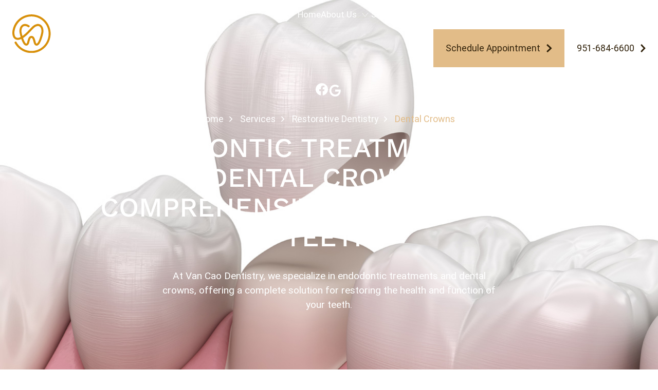

--- FILE ---
content_type: text/html; charset=utf-8
request_url: https://www.vancaodentistry.com/services/restorative-dentistry/dental-crowns
body_size: 17832
content:
<!DOCTYPE html><!-- Last Published: Mon Nov 24 2025 11:30:30 GMT+0000 (Coordinated Universal Time) --><html data-wf-domain="www.vancaodentistry.com" data-wf-page="6583071a194e7453b6664a21" data-wf-site="6583071a194e7453b66649a8" lang="en" data-wf-collection="6583071a194e7453b6664a08" data-wf-item-slug="dental-crowns"><head><meta charset="utf-8"/><title>Endodontics and Dental Crowns at Van Cao Dentistry, Riverside, CA</title><meta content="Van Cao Dentistry offers comprehensive endodontic treatments and dental crowns, ensuring the health and restoration of your teeth with expert care." name="description"/><meta content="Endodontics and Dental Crowns at Van Cao Dentistry, Riverside, CA" property="og:title"/><meta content="Van Cao Dentistry offers comprehensive endodontic treatments and dental crowns, ensuring the health and restoration of your teeth with expert care." property="og:description"/><meta content="https://cdn.prod.website-files.com/6583071a194e7453b66649b8/6583071a194e7453b6664aef_63b13767de1ae24a6fd0e34c_dental-crowns.jpeg" property="og:image"/><meta content="Endodontics and Dental Crowns at Van Cao Dentistry, Riverside, CA" property="twitter:title"/><meta content="Van Cao Dentistry offers comprehensive endodontic treatments and dental crowns, ensuring the health and restoration of your teeth with expert care." property="twitter:description"/><meta content="https://cdn.prod.website-files.com/6583071a194e7453b66649b8/6583071a194e7453b6664aef_63b13767de1ae24a6fd0e34c_dental-crowns.jpeg" property="twitter:image"/><meta property="og:type" content="website"/><meta content="summary_large_image" name="twitter:card"/><meta content="width=device-width, initial-scale=1" name="viewport"/><link href="https://cdn.prod.website-files.com/6583071a194e7453b66649a8/css/hon-van-cao.shared.3199c0d82.min.css" rel="stylesheet" type="text/css"/><script type="text/javascript">!function(o,c){var n=c.documentElement,t=" w-mod-";n.className+=t+"js",("ontouchstart"in o||o.DocumentTouch&&c instanceof DocumentTouch)&&(n.className+=t+"touch")}(window,document);</script><link href="https://cdn.prod.website-files.com/6583071a194e7453b66649a8/65830bb8ec662f29ef5b7010_favicon.webp" rel="shortcut icon" type="image/x-icon"/><link href="https://cdn.prod.website-files.com/6583071a194e7453b66649a8/65830bbcf439fbcbbbe368b3_webclip.webp" rel="apple-touch-icon"/><link href="https://www.vancaodentistry.com/services/restorative-dentistry/dental-crowns" rel="canonical"/><!-- Google Tag Manager -->
<script>(function(w,d,s,l,i){w[l]=w[l]||[];w[l].push({'gtm.start':
new Date().getTime(),event:'gtm.js'});var f=d.getElementsByTagName(s)[0],
j=d.createElement(s),dl=l!='dataLayer'?'&l='+l:'';j.async=true;j.src=
'https://www.googletagmanager.com/gtm.js?id='+i+dl;f.parentNode.insertBefore(j,f);
})(window,document,'script','dataLayer','GTM-TX35FX63');</script>
<!-- End Google Tag Manager -->

<!-- Start of Patient Loop Referral Tracking Script -->
<script>
  window.nuggetUrl = "https://cdn.patientloop.com/nuggets/03a04f3bcc640c90959935d1cbc93bbbd474e5aae46483ef905ff273c6c589e6";
  (function () {
    var d = document;
    var s = d.createElement("script");
    s.type = "text/javascript";
    s.async = true;
    s.src = "https://cdn.patientloop.com/tracking-script.js";
    var x = d.getElementsByTagName("script")[0];
    x.parentNode.insertBefore(s, x);
  })();
</script>
<!-- End of Patient Loop Referral Tracking Script -->

<script type="application/ld+json">
{
  "@context": "https://schema.org",
  "@type": ["Dentist", "LocalBusiness"],
  "name": "Van Cao Dentistry",
  "url": "https://www.vancaodentistry.com/",
  "telephone": "(951) 420-7708",
  "email": "vancaodds@gmail.com",
  "address": {
    "@type": "PostalAddress",
    "streetAddress": "3667 Arlington Ave",
    "addressLocality": "Riverside",
    "addressRegion": "CA",
    "postalCode": "92506",
    "addressCountry": "US"
  },
  "openingHours": [
    "Mo-Th 08:00-16:30",
    "Fr 08:00-12:00"
  ],
  "description": "Van Cao Dentistry in Riverside, CA offers comprehensive dental care for the whole family. From general dentistry to cosmetic and restorative services, our patient-focused practice ensures optimal oral health in a welcoming, modern environment.",
  "isAcceptingNewPatients": true,
  "medicalSpecialty": ["General Dentistry", "Cosmetic Dentistry", "Restorative Dentistry"],
  "serviceArea": [
    {
      "@type": "AdministrativeArea",
      "name": "Riverside"
    },
    {
      "@type": "AdministrativeArea",
      "name": "Riverside County"
    }
  ],
  "employee": [
    {
      "@type": "Person",
      "name": "Dr. Hon Van Cao",
      "description": "Dr. Hon Van Cao has decades of experience providing patient-centered dental care with a focus on integrity and innovation."
    },
    {
      "@type": "Person",
      "name": "Dr. Christina Cao",
      "description": "Dr. Christina Cao specializes in personalized, compassionate dental treatments to enhance patient well-being."
    }
  ],
  "hasOfferCatalog": {
    "@type": "OfferCatalog",
    "name": "Featured Services",
    "itemListElement": [
      {
        "@type": "Offer",
        "itemOffered": {
          "@type": "MedicalProcedure",
          "name": "Dental Cleanings",
          "description": "Routine cleanings to maintain oral hygiene and prevent dental issues."
        }
      },
      {
        "@type": "Offer",
        "itemOffered": {
          "@type": "MedicalProcedure",
          "name": "Invisalign",
          "description": "Clear aligners to straighten teeth discreetly and comfortably."
        }
      },
      {
        "@type": "Offer",
        "itemOffered": {
          "@type": "MedicalProcedure",
          "name": "Dental Implants",
          "description": "Restoration of missing teeth with natural-looking, permanent solutions."
        }
      },
      {
        "@type": "Offer",
        "itemOffered": {
          "@type": "MedicalProcedure",
          "name": "Teeth Whitening",
          "description": "Brighten your smile with professional teeth whitening services."
        }
      },
      {
        "@type": "Offer",
        "itemOffered": {
          "@type": "MedicalProcedure",
          "name": "Root Canal Treatment",
          "description": "Treatment to save and restore infected or damaged teeth."
        }
      },
      {
        "@type": "Offer",
        "itemOffered": {
          "@type": "MedicalProcedure",
          "name": "Wisdom Teeth Removal",
          "description": "Safe removal of impacted or problematic wisdom teeth."
        }
      },
      {
        "@type": "Offer",
        "itemOffered": {
          "@type": "MedicalProcedure",
          "name": "Botox for TMJ",
          "description": "Treatment to relieve jaw pain and tension associated with TMJ disorders."
        }
      }
    ]
  },
  "additionalProperty": [
    {
      "@type": "PropertyValue",
      "name": "State-of-the-Art Technology",
      "value": "Utilizing the latest innovations to provide superior dental care."
    },
    {
      "@type": "PropertyValue",
      "name": "Patient-Centered Care",
      "value": "Committed to creating a comfortable and stress-free dental experience."
    },
    {
      "@type": "PropertyValue",
      "name": "Experienced Team",
      "value": "Led by Dr. Hon Van Cao and Dr. Christina Cao, with decades of combined experience."
    }
  ]
}
</script><style>

.wrapper {
	max-width: 100%;
}

.youtube {
	background-color: #000;
	margin-bottom: 0px;
	position: relative;
	padding-top: 56.25%;
	overflow: hidden;
	cursor: pointer;
}
.youtube img {
	width: 100%;
  height: 100%;
  object-fit: cover;
  top: 0;
	left: 0;
	opacity: 1;
}
.youtube .play-button {
	width: 90px;
	height: 60px;
	background-color: #333;
	box-shadow: 0 0 30px rgba( 0,0,0,0.6 );
	z-index: 1;
	opacity: 0.8;
	border-radius: 6px;
}
.youtube .play-button:before {
	content: "";
	border-style: solid;
	border-width: 15px 0 15px 26.0px;
	border-color: transparent transparent transparent #fff;
}
.youtube img,
.youtube .play-button {
	cursor: pointer;
}
.youtube img,
.youtube iframe,
.youtube .play-button,
.youtube .play-button:before {
	position: absolute;
}
.youtube .play-button,
.youtube .play-button:before {
	top: 50%;
	left: 50%;
	transform: translate3d( -50%, -50%, 0 );
}
.youtube iframe {
	height: 100%;
	width: 100%;
	top: 0;
	left: 0;
}
</style></head><body><div class="page-wrapper"><div class="youtube-css w-embed"><style>

.wrapper {
	max-width: 100%;
}

.youtube {
	background-color: #000;
	margin-bottom: 0px;
	position: relative;
	padding-top: 56.25%;
	overflow: hidden;
	cursor: pointer;
}
.youtube img {
	width: 100%;
  height: 100%;
  object-fit: cover;
  top: 0;
	left: 0;
	opacity: 1;
}
.youtube .play-button {
	width: 5rem;
	height: 5rem;
	background-color: none;
	z-index: 1;
	opacity: 1;
  border-color: white;
  border-style: solid;
	border-radius: 100%;
}
.youtube .play-button:before {
	content: "";
	border-style: solid;
  border-width: 15px 0 15px 26px;
	border-color: transparent transparent transparent white;
}
.youtube img,
.youtube .play-button {
	cursor: pointer;
}
.youtube img,
.youtube iframe,
.youtube .play-button,
.youtube .play-button:before {
	position: absolute;
}
.youtube .play-button,
.youtube .play-button:before {
	top: 50%;
	left: 50%;
	transform: translate3d( -50%, -50%, 0 );
}
.youtube iframe {
	height: 100%;
	width: 100%;
	top: 0;
	left: 0;
}
</style></div><div class="global-styles w-embed"><style>

/* Make text look crisper and more legible in all browsers */
body {
  -webkit-font-smoothing: antialiased;
  -moz-osx-font-smoothing: grayscale;
  font-smoothing: antialiased;
  text-rendering: optimizeLegibility;
}

/* Focus state style for keyboard navigation for the focusable elements */
*[tabindex]:focus-visible,
  input[type="file"]:focus-visible {
   outline: 0.125rem solid #4d65ff;
   outline-offset: 0.125rem;
}

/* Get rid of top margin on first element in any rich text element */
.w-richtext > :not(div):first-child, .w-richtext > div:first-child > :first-child {
  margin-top: 0 !important;
}

/* Get rid of bottom margin on last element in any rich text element */
.w-richtext>:last-child, .w-richtext ol li:last-child, .w-richtext ul li:last-child {
	margin-bottom: 0 !important;
}

/* Prevent all click and hover interaction with an element */
.pointer-events-off {
	pointer-events: none;
}

/* Enables all click and hover interaction with an element */
.pointer-events-on {
  pointer-events: auto;
}

/* Create a class of .div-square which maintains a 1:1 dimension of a div */
.div-square::after {
	content: "";
	display: block;
	padding-bottom: 100%;
}

/* Make sure containers never lose their center alignment */
.container-medium,.container-small, .container-large {
	margin-right: auto !important;
  margin-left: auto !important;
}

/* 
Make the following elements inherit typography styles from the parent and not have hardcoded values. 
Important: You will not be able to style for example "All Links" in Designer with this CSS applied.
Uncomment this CSS to use it in the project. Leave this message for future hand-off.
*/

a,
.w-input,
.w-select,
.w-nav-link,
.w-dropdown-btn,
.w-dropdown-toggle,
.w-dropdown-link {
  color: inherit;
  text-decoration: inherit;
  font-size: ;
}


/* Apply "..." after 3 lines of text */
.text-style-3lines {
	display: -webkit-box;
	overflow: hidden;
	-webkit-line-clamp: 3;
	-webkit-box-orient: vertical;
}

/* Apply "..." after 2 lines of text */
.text-style-2lines {
	display: -webkit-box;
	overflow: hidden;
	-webkit-line-clamp: 2;
	-webkit-box-orient: vertical;
}

/* Adds inline flex display */
.display-inlineflex {
  display: inline-flex;
}

/* These classes are never overwritten */
.hide {
  display: none !important;
}

@media screen and (max-width: 991px), 
  @media screen and (max-width: 767px), 
  @media screen and (max-width: 479px){
    .hide, .hide-tablet{
      display: none !important;
    }
  }
  @media screen and (max-width: 767px)
    .hide-mobile-landscape{
      display: none !important;
    }
  }
  @media screen and (max-width: 479px)
    .hide-mobile{
      display: none !important;
    }
  }
 
.margin-0 {
  margin: 0rem !important;
}
  
.padding-0 {
  padding: 0rem !important;
}

.spacing-clean {
padding: 0rem !important;
margin: 0rem !important;
}

.margin-top {
  margin-right: 0rem !important;
  margin-bottom: 0rem !important;
  margin-left: 0rem !important;
}

.padding-top {
  padding-right: 0rem !important;
  padding-bottom: 0rem !important;
  padding-left: 0rem !important;
}
  
.margin-right {
  margin-top: 0rem !important;
  margin-bottom: 0rem !important;
  margin-left: 0rem !important;
}

.padding-right {
  padding-top: 0rem !important;
  padding-bottom: 0rem !important;
  padding-left: 0rem !important;
}

.margin-bottom {
  margin-top: 0rem !important;
  margin-right: 0rem !important;
  margin-left: 0rem !important;
}

.padding-bottom {
  padding-top: 0rem !important;
  padding-right: 0rem !important;
  padding-left: 0rem !important;
}

.margin-left {
  margin-top: 0rem !important;
  margin-right: 0rem !important;
  margin-bottom: 0rem !important;
}
  
.padding-left {
  padding-top: 0rem !important;
  padding-right: 0rem !important;
  padding-bottom: 0rem !important;
}
  
.margin-horizontal {
  margin-top: 0rem !important;
  margin-bottom: 0rem !important;
}

.padding-horizontal {
  padding-top: 0rem !important;
  padding-bottom: 0rem !important;
}

.margin-vertical {
  margin-right: 0rem !important;
  margin-left: 0rem !important;
}
  
.padding-vertical {
  padding-right: 0rem !important;
  padding-left: 0rem !important;
}


/*Video slider*/
.slider.is-video .w-slider-dot{
   display: flex;
   align-items: center;
   justify-content: center;
   width: 1rem !important;
   height: 1rem !important;
   margin-top: 0.5rem;
   border-radius: 100% !important;
   background-color:#E2E2E2;
}

.slider.is-video .w-slider-dot.w-active{
   background-color:#343434;
}
@media only screen and (max-width: 479px) {
  .slider.is-video .w-slider-dot {
   width: 0.7rem !important;
   height: 0.7rem !important;
  }
}

/*Testimonial slider*/
.slider.is-testimonials .w-slider-dot{
   display: flex;
   align-items: center;
   justify-content: center;
   width: 1rem !important;
   height: 1rem !important;
   margin-top: 0.5rem;
   border-radius: 100% !important;
   background-color:#E2E2E2;
}

.slider.is-testimonials .w-slider-dot.w-active{
   background-color:#e2bc88;
}

@media only screen and (max-width: 479px) {
  .slider.is-testimonials .w-slider-dot {
   width: 0.7rem !important;
   height: 0.7rem !important;
  }
}

/*Gallery slider*/
.slider.is-gallery .w-slider-dot{
   display: flex;
   align-items: center;
   justify-content: center;
   width: 1rem !important;
   height: 1rem !important;
   margin-top: 0.5rem;
   background-color: #E2E2E2;
}

.slider.is-gallery .w-slider-dot.w-active{
   background-color:#343434;
}

@media only screen and (max-width: 479px) {
  .slider.is-gallery .w-slider-dot {
   width: 0.7rem !important;
   height: 0.7rem !important;
  }
}

/*Team slider*/
.slider.is-team .w-slider-dot{
   display: flex;
   align-items: center;
   justify-content: center;
   width: 1rem !important;
   height: 1rem !important;
   margin-top: 0.5rem;
   background-color: #E2E2E2;
}

.slider.is-team .w-slider-dot.w-active{
   background-color:#343434;
}

@media only screen and (max-width: 479px) {
  .slider.is-team .w-slider-dot {
   width: 0.7rem !important;
   height: 0.7rem !important;
  }
}

/*Featured Services slider*/
.services-slider .w-slider-dot{
   display: flex;
   align-items: center;
   justify-content: center;
   width: 1rem !important;
   height: 1rem !important;
   margin-top: 0.5rem;
   background-color: #E2E2E2;
}

.services-slider .w-slider-dot.w-active{
   background-color:#343434;
}

@media only screen and (max-width: 479px) {
  .services-slider .w-slider-dot {
   width: 0.7rem !important;
   height: 0.7rem !important;
  }
}

@media only screen and (max-width: 1400px) and (min-width: 992px) {
  .testimonials-container, .reviews-background{
   width: 100% !important;
  }
}


@media only screen and (max-width: 1400px) {
  .membership-container {
   width: 100% !important;
  }
}

@media (max-width: 991px) {
	.patient-gallery_item {
  	grid-column: span 1 !important;
  }
}

</style></div><div class="text-color-white"><div data-w-id="c4a1548d-d0c9-356e-fb02-4024ae1ec62a" data-animation="default" data-collapse="medium" data-duration="400" data-easing="ease" data-easing2="ease" role="banner" class="nav-component w-nav"><div class="container-large non-relative"><div class="nav-component_content"><a href="/" class="nav-component_brand w-nav-brand"><img src="https://cdn.prod.website-files.com/6583071a194e7453b66649a8/65a8f0498d3b135fed551942_HVC%20Logo_White%20text.svg" loading="eager" width="259" height="Auto" alt="" class="nav-component_brand-img"/></a><link rel="prerender" href="/"/><nav role="navigation" class="nav-menu w-nav-menu"><div class="nav-menu_wrapper"><div class="nav-menu-links-wrapper"><a href="/" class="nav-link">Home</a><link rel="prerender" href="/"/><div data-hover="false" data-delay="0" class="dropdown-small w-dropdown"><div class="dd-toggle w-dropdown-toggle"><div class="nav-link">About Us</div><div class="dd-icon w-embed"><svg xmlns="http://www.w3.org/2000/svg" width="1em"  viewBox="0 0 10.194 16.482">
  <path id="Path_60" data-name="Path 60" d="M3372.484,1793.758l-9.091,8.354,9.091,7.371" transform="translate(3372.822 1809.872) rotate(180)" fill="none" stroke="currentColor" stroke-width="1"/>
</svg></div></div><nav class="dd-list-small is-about w-dropdown-list"><div class="dd-list_boundary is-contact"><div class="container-large"><div class="dd-list_wrapper is-contcat"><div data-hover="false" data-delay="0" class="sub-dd w-dropdown"><div class="sub-dd-toggle hide w-dropdown-toggle"><div class="dd-category-title">Cosmetic Dentistry</div><div class="dd-sub-icon w-embed"><svg xmlns="http://www.w3.org/2000/svg" width="1em"  viewBox="0 0 10.194 16.482">
  <path id="Path_60" data-name="Path 60" d="M3372.484,1793.758l-9.091,8.354,9.091,7.371" transform="translate(3372.822 1809.872) rotate(180)" fill="none" stroke="currentColor" stroke-width="1"/>
</svg></div></div><nav class="sub-dd-list-about w-dropdown-list"><div class="sub-dd-list-inner-small"><a href="/about" class="dd_sub-link-about">About Us</a><a href="/about/dr-hon-van-cao" class="dd_sub-link-about">Dr. Hon Van Cao</a><a href="/about/dr-christina-cao" class="dd_sub-link-about">Dr. Christina Cao</a><a href="/about/diana-marin" class="dd_sub-link-about">Diana Marin, Hygienist</a><a href="/about/testimonials" class="dd_sub-link-about">Testimonials</a></div></nav></div></div></div></div></nav></div><div data-hover="false" data-delay="0" data-w-id="562ff67d-8c70-179d-d02a-d8f024db41af" class="dd w-dropdown"><div class="dd-toggle w-dropdown-toggle"><div class="nav-link">Services</div><div class="dd-icon w-embed"><svg xmlns="http://www.w3.org/2000/svg" width="1em"  viewBox="0 0 10.194 16.482">
  <path id="Path_60" data-name="Path 60" d="M3372.484,1793.758l-9.091,8.354,9.091,7.371" transform="translate(3372.822 1809.872) rotate(180)" fill="none" stroke="currentColor" stroke-width="1"/>
</svg></div></div><nav class="dd-list w-dropdown-list"><div class="dd-list_boundary text-color-brown"><div class="container-large"><div class="dd-list_wrapper"><div data-hover="false" data-delay="0" class="sub-dd w-dropdown"><div class="sub-dd-toggle w-dropdown-toggle"><div class="dd-category-title">General Dentistry</div><div class="dd-sub-icon w-embed"><svg xmlns="http://www.w3.org/2000/svg" width="1em"  viewBox="0 0 10.194 16.482">
  <path id="Path_60" data-name="Path 60" d="M3372.484,1793.758l-9.091,8.354,9.091,7.371" transform="translate(3372.822 1809.872) rotate(180)" fill="none" stroke="currentColor" stroke-width="1"/>
</svg></div></div><nav class="sub-dd-list w-dropdown-list"><div class="sub-dd-list-inner"><div class="w-dyn-list"><div role="list" class="w-dyn-items"><div role="listitem" class="w-dyn-item"><a href="/services/general-dentistry/childrens-dentistry" class="dd_sub-link">Children&#x27;s Dentistry</a><link rel="prerender" href="/services/general-dentistry/childrens-dentistry"/></div><div role="listitem" class="w-dyn-item"><a href="/services/general-dentistry/dental-cleanings" class="dd_sub-link">Dental Cleanings</a><link rel="prerender" href="/services/general-dentistry/dental-cleanings"/></div><div role="listitem" class="w-dyn-item"><a href="/services/general-dentistry/dental-emergencies" class="dd_sub-link">Dental Emergencies</a><link rel="prerender" href="/services/general-dentistry/dental-emergencies"/></div><div role="listitem" class="w-dyn-item"><a href="/services/general-dentistry/dental-fillings" class="dd_sub-link">Dental Fillings</a><link rel="prerender" href="/services/general-dentistry/dental-fillings"/></div><div role="listitem" class="w-dyn-item"><a href="/services/general-dentistry/dental-sealants" class="dd_sub-link">Dental Sealants</a><link rel="prerender" href="/services/general-dentistry/dental-sealants"/></div><div role="listitem" class="w-dyn-item"><a href="/services/general-dentistry/digital-xrays" class="dd_sub-link">Dental X-rays</a><link rel="prerender" href="/services/general-dentistry/digital-xrays"/></div><div role="listitem" class="w-dyn-item"><a href="/services/general-dentistry/fluoride-treatment" class="dd_sub-link">Fluoride Treatment</a><link rel="prerender" href="/services/general-dentistry/fluoride-treatment"/></div><div role="listitem" class="w-dyn-item"><a href="/services/general-dentistry/general-dentistry" class="dd_sub-link">General Dentistry</a><link rel="prerender" href="/services/general-dentistry/general-dentistry"/></div><div role="listitem" class="w-dyn-item"><a href="/services/general-dentistry/periodontal-therapy" class="dd_sub-link">Periodontal Therapy</a><link rel="prerender" href="/services/general-dentistry/periodontal-therapy"/></div><div role="listitem" class="w-dyn-item"><a href="/services/general-dentistry/tooth-extractions" class="dd_sub-link">Tooth Extractions</a><link rel="prerender" href="/services/general-dentistry/tooth-extractions"/></div></div></div><div class="dd-btn-wrapper"><div class="margin-top margin-medium"><a href="/services/general-dentistry" class="button is-dd w-inline-block"><div class="btn-text">All General Dentistry Services</div><div class="btn-arrow is--dd w-embed"><svg width="1em" height="1.35em" viewBox="0 0 9 14" fill="none" xmlns="http://www.w3.org/2000/svg">
<path d="M1 1L7 7L1 13" stroke="currentColor" stroke-width="2.5"/>
</svg></div></a></div></div></div></nav></div><div data-hover="false" data-delay="0" class="sub-dd w-dropdown"><div class="sub-dd-toggle w-dropdown-toggle"><div class="dd-category-title">Cosmetic Dentistry</div><div class="dd-sub-icon w-embed"><svg xmlns="http://www.w3.org/2000/svg" width="1em"  viewBox="0 0 10.194 16.482">
  <path id="Path_60" data-name="Path 60" d="M3372.484,1793.758l-9.091,8.354,9.091,7.371" transform="translate(3372.822 1809.872) rotate(180)" fill="none" stroke="currentColor" stroke-width="1"/>
</svg></div></div><nav class="sub-dd-list w-dropdown-list"><div class="sub-dd-list-inner"><div class="w-dyn-list"><div role="list" class="w-dyn-items"><div role="listitem" class="w-dyn-item"><a href="/services/cosmetic-dentistry/invisalign" class="dd_sub-link">Invisalign</a><link rel="prerender" href="/services/cosmetic-dentistry/invisalign"/></div><div role="listitem" class="w-dyn-item"><a href="/services/cosmetic-dentistry/smile-makeover" class="dd_sub-link">Smile Makeovers</a><link rel="prerender" href="/services/cosmetic-dentistry/smile-makeover"/></div><div role="listitem" class="w-dyn-item"><a href="/services/cosmetic-dentistry/teeth-whitening" class="dd_sub-link">Teeth Whitening</a><link rel="prerender" href="/services/cosmetic-dentistry/teeth-whitening"/></div><div role="listitem" class="w-dyn-item"><a href="/services/cosmetic-dentistry/veneers" class="dd_sub-link">Veneers</a><link rel="prerender" href="/services/cosmetic-dentistry/veneers"/></div></div></div><div class="dd-btn-wrapper"><div class="margin-top margin-medium"><a href="/services/cosmetic-dentistry" class="button is-dd w-inline-block"><div class="btn-text">All Cosmetic Dentistry Services</div><div class="btn-arrow is--dd w-embed"><svg width="1em" height="1.35em" viewBox="0 0 9 14" fill="none" xmlns="http://www.w3.org/2000/svg">
<path d="M1 1L7 7L1 13" stroke="currentColor" stroke-width="2.5"/>
</svg></div></a></div></div></div></nav></div><div data-hover="false" data-delay="0" class="sub-dd w-dropdown"><div class="sub-dd-toggle w-dropdown-toggle"><div class="dd-category-title">Restorative Dentistry</div><div class="dd-sub-icon w-embed"><svg xmlns="http://www.w3.org/2000/svg" width="1em"  viewBox="0 0 10.194 16.482">
  <path id="Path_60" data-name="Path 60" d="M3372.484,1793.758l-9.091,8.354,9.091,7.371" transform="translate(3372.822 1809.872) rotate(180)" fill="none" stroke="currentColor" stroke-width="1"/>
</svg></div></div><nav class="sub-dd-list w-dropdown-list"><div class="sub-dd-list-inner"><div class="w-dyn-list"><div role="list" class="w-dyn-items"><div role="listitem" class="w-dyn-item"><a href="/services/restorative-dentistry/dental-bridges" class="dd_sub-link">Dental Bridges</a><link rel="prerender" href="/services/restorative-dentistry/dental-bridges"/></div><div role="listitem" class="w-dyn-item"><a href="/services/restorative-dentistry/dental-crowns" aria-current="page" class="dd_sub-link w--current">Dental Crowns</a><link rel="prerender" href="/services/restorative-dentistry/dental-crowns"/></div><div role="listitem" class="w-dyn-item"><a href="/services/restorative-dentistry/dental-implant-restoration" class="dd_sub-link">Dental Implant Restoration</a><link rel="prerender" href="/services/restorative-dentistry/dental-implant-restoration"/></div><div role="listitem" class="w-dyn-item"><a href="/services/restorative-dentistry/dental-implants" class="dd_sub-link">Dental Implants</a><link rel="prerender" href="/services/restorative-dentistry/dental-implants"/></div><div role="listitem" class="w-dyn-item"><a href="/services/restorative-dentistry/full-partial-dentures" class="dd_sub-link">Full &amp; Partial Dentures</a><link rel="prerender" href="/services/restorative-dentistry/full-partial-dentures"/></div><div role="listitem" class="w-dyn-item"><a href="/services/restorative-dentistry/root-canals" class="dd_sub-link">Root Canals</a><link rel="prerender" href="/services/restorative-dentistry/root-canals"/></div></div></div><div class="dd-btn-wrapper"><div class="margin-top margin-medium"><a href="/services/restorative-dentistry" class="button is-dd w-inline-block"><div class="btn-text">All restorative Dentistry Services</div><div class="btn-arrow is--dd w-embed"><svg width="1em" height="1.35em" viewBox="0 0 9 14" fill="none" xmlns="http://www.w3.org/2000/svg">
<path d="M1 1L7 7L1 13" stroke="currentColor" stroke-width="2.5"/>
</svg></div></a></div></div></div></nav></div><div data-hover="false" data-delay="0" class="sub-dd w-dropdown"><div class="sub-dd-toggle w-dropdown-toggle"><div class="dd-category-title">Other</div><div class="dd-sub-icon w-embed"><svg xmlns="http://www.w3.org/2000/svg" width="1em"  viewBox="0 0 10.194 16.482">
  <path id="Path_60" data-name="Path 60" d="M3372.484,1793.758l-9.091,8.354,9.091,7.371" transform="translate(3372.822 1809.872) rotate(180)" fill="none" stroke="currentColor" stroke-width="1"/>
</svg></div></div><nav class="sub-dd-list w-dropdown-list"><div class="sub-dd-list-inner"><div class="w-dyn-list"><div role="list" class="w-dyn-items"><div role="listitem" class="w-dyn-item"><a href="/services/other/bone-grafting" class="dd_sub-link">Bone Grafting</a><link rel="prerender" href="/services/other/bone-grafting"/></div><div role="listitem" class="w-dyn-item"><a href="/services/other/botox-for-tmj" class="dd_sub-link">Botox for TMJ</a><link rel="prerender" href="/services/other/botox-for-tmj"/></div><div role="listitem" class="w-dyn-item"><a href="/services/other/intraoral-cameras" class="dd_sub-link">Intraoral Cameras</a><link rel="prerender" href="/services/other/intraoral-cameras"/></div><div role="listitem" class="w-dyn-item"><a href="/services/other/occlusal-sports-guards" class="dd_sub-link">Occlusal &amp; Sports Guards</a><link rel="prerender" href="/services/other/occlusal-sports-guards"/></div><div role="listitem" class="w-dyn-item"><a href="/services/other/oral-cancer-screening" class="dd_sub-link">Oral Cancer Screening</a><link rel="prerender" href="/services/other/oral-cancer-screening"/></div><div role="listitem" class="w-dyn-item"><a href="/services/other/oral-surgery" class="dd_sub-link">Oral Surgery</a><link rel="prerender" href="/services/other/oral-surgery"/></div><div role="listitem" class="w-dyn-item"><a href="/services/other/orthodontics" class="dd_sub-link">Orthodontics</a><link rel="prerender" href="/services/other/orthodontics"/></div><div role="listitem" class="w-dyn-item"><a href="/services/other/tmj-splint-therapy" class="dd_sub-link">TMJ Splint Therapy</a><link rel="prerender" href="/services/other/tmj-splint-therapy"/></div><div role="listitem" class="w-dyn-item"><a href="/services/other/tmj-therapy" class="dd_sub-link">TMJ Therapy</a><link rel="prerender" href="/services/other/tmj-therapy"/></div><div role="listitem" class="w-dyn-item"><a href="/services/other/wisdom-teeth-removal" class="dd_sub-link">Wisdom Teeth Removal</a><link rel="prerender" href="/services/other/wisdom-teeth-removal"/></div></div></div><div class="dd-btn-wrapper"><div class="margin-top margin-medium"><a href="/services/other" class="button is-dd w-inline-block"><div class="btn-text">All other Services</div><div class="btn-arrow is--dd w-embed"><svg width="1em" height="1.35em" viewBox="0 0 9 14" fill="none" xmlns="http://www.w3.org/2000/svg">
<path d="M1 1L7 7L1 13" stroke="currentColor" stroke-width="2.5"/>
</svg></div></a></div></div></div></nav></div></div><div class="all-services_wrap"><a href="/services" class="all-services-button is-dd w-inline-block"><div class="btn-text">Explore All Services</div><div class="btn-arrow is--dd w-embed"><svg width="1em" height="1.35em" viewBox="0 0 9 14" fill="none" xmlns="http://www.w3.org/2000/svg">
<path d="M1 1L7 7L1 13" stroke="currentColor" stroke-width="2.5"/>
</svg></div></a></div></div></div></nav></div><div data-hover="false" data-delay="0" class="dropdown-small w-dropdown"><div class="dd-toggle w-dropdown-toggle"><div class="nav-link">Finance &amp; Insurance</div><div class="dd-icon w-embed"><svg xmlns="http://www.w3.org/2000/svg" width="1em"  viewBox="0 0 10.194 16.482">
  <path id="Path_60" data-name="Path 60" d="M3372.484,1793.758l-9.091,8.354,9.091,7.371" transform="translate(3372.822 1809.872) rotate(180)" fill="none" stroke="currentColor" stroke-width="1"/>
</svg></div></div><nav class="dd-list-small is-finance w-dropdown-list"><div class="dd-list_boundary is-contact"><div class="container-large"><div class="dd-list_wrapper is-contcat"><div data-hover="false" data-delay="0" class="sub-dd w-dropdown"><div class="sub-dd-toggle hide w-dropdown-toggle"><div class="dd-category-title">Cosmetic Dentistry</div><div class="dd-sub-icon w-embed"><svg xmlns="http://www.w3.org/2000/svg" width="1em"  viewBox="0 0 10.194 16.482">
  <path id="Path_60" data-name="Path 60" d="M3372.484,1793.758l-9.091,8.354,9.091,7.371" transform="translate(3372.822 1809.872) rotate(180)" fill="none" stroke="currentColor" stroke-width="1"/>
</svg></div></div><nav class="sub-dd-list-about w-dropdown-list"><div class="sub-dd-list-inner-small"><a href="/finance-insurance" class="dd_sub-link-about">Finance &amp; Insurance</a><a href="/finance-insurance/insurance-providers" class="dd_sub-link-about">Insurance Providers</a><a href="/finance-insurance/in-house-membership-plan" class="dd_sub-link-about">In-house Membership Plan</a></div></nav></div></div></div></div></nav></div><div data-hover="false" data-delay="0" class="dropdown-small w-dropdown"><div class="dd-toggle w-dropdown-toggle"><div class="nav-link">Patient Resources</div><div class="dd-icon w-embed"><svg xmlns="http://www.w3.org/2000/svg" width="1em"  viewBox="0 0 10.194 16.482">
  <path id="Path_60" data-name="Path 60" d="M3372.484,1793.758l-9.091,8.354,9.091,7.371" transform="translate(3372.822 1809.872) rotate(180)" fill="none" stroke="currentColor" stroke-width="1"/>
</svg></div></div><nav class="dd-list-small w-dropdown-list"><div class="dd-list_boundary is-contact"><div class="container-large"><div class="dd-list_wrapper is-contcat"><div data-hover="false" data-delay="0" class="sub-dd w-dropdown"><div class="sub-dd-toggle hide w-dropdown-toggle"><div class="dd-category-title">Cosmetic Dentistry</div><div class="dd-sub-icon w-embed"><svg xmlns="http://www.w3.org/2000/svg" width="1em"  viewBox="0 0 10.194 16.482">
  <path id="Path_60" data-name="Path 60" d="M3372.484,1793.758l-9.091,8.354,9.091,7.371" transform="translate(3372.822 1809.872) rotate(180)" fill="none" stroke="currentColor" stroke-width="1"/>
</svg></div></div><nav class="sub-dd-list-about w-dropdown-list"><div class="sub-dd-list-inner-small"><a href="/patient-resources" class="dd_sub-link-about">Patient Resources</a><a href="/patient-resources/patient-forms" class="dd_sub-link-about">Patient Forms</a><a href="/patient-resources/patient-gallery" class="dd_sub-link-about">Patient Gallery</a><a href="/patient-resources/appointment-policy" class="dd_sub-link-about">Appointment Policy</a></div></nav></div></div></div></div></nav></div><a href="/contact" class="nav-link">Contact</a><link rel="prerender" href="/contact"/><a href="/blog" class="nav-link">Blogs</a><link rel="prerender" href="/blog"/></div><div class="nav-buttons-wrapper"><a id="schedule-now" href="/contact" class="button w-inline-block"><div class="btn-text">Schedule Appointment</div><div class="button-hover-box"></div><div class="btn-arrow w-embed"><svg width="1em" height="1.35em" viewBox="0 0 9 14" fill="none" xmlns="http://www.w3.org/2000/svg">
<path d="M1 1L7 7L1 13" stroke="currentColor" stroke-width="2.5"/>
</svg></div></a><link rel="prerender" href="/contact"/><div class="w-dyn-list"><div role="list" class="w-dyn-items"><div role="listitem" class="c-wrap w-dyn-item"><a id="telephone-1" href="tel:951-684-6600" class="button is--white text-color-brown w-inline-block"><div class="btn-text">951-684-6600</div><div class="button-hover-box is-2nd"></div><div class="btn-arrow w-embed"><svg width="1em" height="1.35em" viewBox="0 0 9 14" fill="none" xmlns="http://www.w3.org/2000/svg">
<path d="M1 1L7 7L1 13" stroke="currentColor" stroke-width="2.5"/>
</svg></div></a></div></div></div></div></div></nav><div class="ham w-nav-button"><div class="ham-icon w-icon-nav-menu"></div></div></div></div></div></div><main class="main-wrapper"><header style="background-image:url(&quot;https://cdn.prod.website-files.com/6583071a194e7453b66649b8/6583071a194e7453b6664aef_63b13767de1ae24a6fd0e34c_dental-crowns.jpeg&quot;)" class="hero-component is-restorative-ssp"><div class="padding-global"><div class="container-large"><div class="hero-component_content is-center"><div class="hero-component_block"><div class="text-color-white"><div class="socials-wrapper"><div class="w-dyn-list"><div role="list" class="w-dyn-items"><div role="listitem" class="socials-wrapper w-dyn-item"><a href="https://www.facebook.com/people/Hon-Van-Cao-DDS-Christina-Cao-DDS/100063545037090/" target="_blank" class="social-link w-inline-block w-condition-invisible"><div class="icon-1x1-medium w-embed"><svg  aria-hidden="true" role="img" fill=currentColor viewBox="0 0 24 24" xmlns="http://www.w3.org/2000/svg"><title>Instagram icon</title><path d="M12 0C8.74 0 8.333.015 7.053.072 5.775.132 4.905.333 4.14.63c-.789.306-1.459.717-2.126 1.384S.935 3.35.63 4.14C.333 4.905.131 5.775.072 7.053.012 8.333 0 8.74 0 12s.015 3.667.072 4.947c.06 1.277.261 2.148.558 2.913.306.788.717 1.459 1.384 2.126.667.666 1.336 1.079 2.126 1.384.766.296 1.636.499 2.913.558C8.333 23.988 8.74 24 12 24s3.667-.015 4.947-.072c1.277-.06 2.148-.262 2.913-.558.788-.306 1.459-.718 2.126-1.384.666-.667 1.079-1.335 1.384-2.126.296-.765.499-1.636.558-2.913.06-1.28.072-1.687.072-4.947s-.015-3.667-.072-4.947c-.06-1.277-.262-2.149-.558-2.913-.306-.789-.718-1.459-1.384-2.126C21.319 1.347 20.651.935 19.86.63c-.765-.297-1.636-.499-2.913-.558C15.667.012 15.26 0 12 0zm0 2.16c3.203 0 3.585.016 4.85.071 1.17.055 1.805.249 2.227.415.562.217.96.477 1.382.896.419.42.679.819.896 1.381.164.422.36 1.057.413 2.227.057 1.266.07 1.646.07 4.85s-.015 3.585-.074 4.85c-.061 1.17-.256 1.805-.421 2.227-.224.562-.479.96-.899 1.382-.419.419-.824.679-1.38.896-.42.164-1.065.36-2.235.413-1.274.057-1.649.07-4.859.07-3.211 0-3.586-.015-4.859-.074-1.171-.061-1.816-.256-2.236-.421-.569-.224-.96-.479-1.379-.899-.421-.419-.69-.824-.9-1.38-.165-.42-.359-1.065-.42-2.235-.045-1.26-.061-1.649-.061-4.844 0-3.196.016-3.586.061-4.861.061-1.17.255-1.814.42-2.234.21-.57.479-.96.9-1.381.419-.419.81-.689 1.379-.898.42-.166 1.051-.361 2.221-.421 1.275-.045 1.65-.06 4.859-.06l.045.03zm0 3.678c-3.405 0-6.162 2.76-6.162 6.162 0 3.405 2.76 6.162 6.162 6.162 3.405 0 6.162-2.76 6.162-6.162 0-3.405-2.76-6.162-6.162-6.162zM12 16c-2.21 0-4-1.79-4-4s1.79-4 4-4 4 1.79 4 4-1.79 4-4 4zm7.846-10.405c0 .795-.646 1.44-1.44 1.44-.795 0-1.44-.646-1.44-1.44 0-.794.646-1.439 1.44-1.439.793-.001 1.44.645 1.44 1.439z"/></svg></div></a><a href="https://www.facebook.com/people/Hon-Van-Cao-DDS-Christina-Cao-DDS/100063545037090/" target="_blank" class="social-link w-inline-block"><div class="icon-1x1-medium w-embed"><svg aria-hidden="true" role="img" fill='currentColor' xmlns="http://www.w3.org/2000/svg" viewBox="0 0 24 24"><title>Facebook icon</title><path d="M24 12.073c0-6.627-5.373-12-12-12s-12 5.373-12 12c0 5.99 4.388 10.954 10.125 11.854v-8.385H7.078v-3.47h3.047V9.43c0-3.007 1.792-4.669 4.533-4.669 1.312 0 2.686.235 2.686.235v2.953H15.83c-1.491 0-1.956.925-1.956 1.874v2.25h3.328l-.532 3.47h-2.796v8.385C19.612 23.027 24 18.062 24 12.073z"/></svg></div></a><a href="#" class="social-link w-inline-block w-condition-invisible"><div class="icon-1x1-medium w-embed"><svg aria-hidden="true" role="img" fill=currentColor xmlns="http://www.w3.org/2000/svg" viewBox="0 0 24 24"><title>YouTube icon</title><path d="M23.499 6.203a3.008 3.008 0 00-2.089-2.089c-1.87-.501-9.4-.501-9.4-.501s-7.509-.01-9.399.501a3.008 3.008 0 00-2.088 2.09A31.258 31.26 0 000 12.01a31.258 31.26 0 00.523 5.785 3.008 3.008 0 002.088 2.089c1.869.502 9.4.502 9.4.502s7.508 0 9.399-.502a3.008 3.008 0 002.089-2.09 31.258 31.26 0 00.5-5.784 31.258 31.26 0 00-.5-5.808zm-13.891 9.4V8.407l6.266 3.604z"/></svg></div></a><a href="https://maps.app.goo.gl/UYiC7LrWLQJENVibA" target="_blank" class="social-link w-inline-block"><div class="icon-1x1-bigger w-embed"><svg xmlns="http://www.w3.org/2000/svg"viewBox="0 0 30 30"
style=" fill:currentColor;">  <title>Google icon</title>  <path d="M 15.003906 3 C 8.3749062 3 3 8.373 3 15 C 3 21.627 8.3749062 27 15.003906 27 C 25.013906 27 27.269078 17.707 26.330078 13 L 25 13 L 22.732422 13 L 15 13 L 15 17 L 22.738281 17 C 21.848702 20.448251 18.725955 23 15 23 C 10.582 23 7 19.418 7 15 C 7 10.582 10.582 7 15 7 C 17.009 7 18.839141 7.74575 20.244141 8.96875 L 23.085938 6.1289062 C 20.951937 4.1849063 18.116906 3 15.003906 3 z"></path></svg></div></a></div></div></div></div></div><div class="margin-top margin-medium"><nav aria-label="Breadcrumb" class="breadcrumbs_wrap"><ul role="list" class="breadcrumb"><li class="breadcrumb-li is-first"><a href="/" class="breadcrumb-link">Home</a></li><li class="breadcrumb-li"><a href="/services" class="breadcrumb-link">Services</a></li><li class="breadcrumb-li"><a href="/services/restorative-dentistry" class="breadcrumb-link">Restorative Dentistry</a></li><li class="breadcrumb-li current">Dental Crowns</li></ul></nav><h1 class="heading-style-h1 text-color-white">Endodontic Treatments and Dental Crowns: Comprehensive Care for Your Teeth</h1><p class="hero-subheading">At Van Cao Dentistry, we specialize in endodontic treatments and dental crowns, offering a complete solution for restoring the health and function of your teeth.</p></div></div></div></div></div><div class="hero-overlay"></div></header><div class="service-faq-component"><div class="padding-section-small"><div class="padding-global"><div class="container-large"><div class="faqs-component_content"><div class="faqs-component_block"><div><h2 class="heading-style-h3 text-style-allcaps">Understanding Endodontics: Root Canal Therapy and More</h2></div><div itemtype="https://schema.org/Answer" itemscope="itemscope" itemprop="acceptedAnswer" class="margin-top margin-medium"><div class="text-rich-text w-richtext"><p>Endodontics focuses on treating the dental pulp and surrounding tissues. The most common procedure is root canal therapy, which involves:</p><ul role="list"><li>Removing infected or inflamed pulp</li><li>Cleaning and disinfecting the inner tooth</li><li>Filling and sealing the tooth to prevent further infection</li></ul><p></p></div></div><div class="margin-top margin-small w-condition-invisible"><div class="ssp-video w-embed"><div class="wrapper">
	<div class="youtube" data-embed="">
		<div class="play-button"></div>
	</div>
</div></div></div></div><div class="faqs-component_block"><div><h2 class="heading-style-h3 text-style-allcaps">The Role of Dental Crowns in Restorative Dentistry</h2></div><div itemtype="https://schema.org/Answer" itemscope="itemscope" itemprop="acceptedAnswer" class="margin-top margin-medium"><div class="text-rich-text w-richtext"><p>Dental crowns are custom-fitted caps placed over a tooth for:</p><ul role="list"><li>Protecting and strengthening a tooth after root canal therapy</li><li>Restoring a tooth&#x27;s shape, size, and appearance</li><li>Enhancing the durability of a weakened tooth<br/></li></ul></div></div><div class="margin-top margin-small w-condition-invisible"><div class="ssp-video w-embed"><div class="wrapper">
	<div class="youtube" data-embed="">
		<div class="play-button"></div>
	</div>
</div></div></div></div><div class="faqs-component_block"><div><h2 class="heading-style-h3 text-style-allcaps">The Process of Endodontic Treatment and Crown Placement </h2></div><div itemtype="https://schema.org/Answer" itemscope="itemscope" itemprop="acceptedAnswer" class="margin-top margin-medium"><div class="text-rich-text w-richtext"><p>The combined treatment typically involves:</p><ul role="list"><li>Diagnosis and assessment of the affected tooth</li><li>Endodontic treatment to address the internal tooth issue</li><li>Preparation and fitting of a dental crown for long-term protection<br/></li></ul></div></div><div class="margin-top margin-small w-condition-invisible"><div class="ssp-video w-embed"><div class="wrapper">
	<div class="youtube" data-embed="">
		<div class="play-button"></div>
	</div>
</div></div></div></div><div class="faqs-component_block"><div><h2 class="heading-style-h3 text-style-allcaps">Are You a Candidate for Endodontic Treatment and Dental Crowns?</h2></div><div itemtype="https://schema.org/Answer" itemscope="itemscope" itemprop="acceptedAnswer" class="margin-top margin-medium"><div class="text-rich-text w-richtext"><p>This treatment is ideal for individuals with:</p><ul role="list"><li>Deep tooth decay or infection</li><li>Damaged or weakened teeth</li><li>A need for restorative dental work</li></ul><p></p></div></div><div class="margin-top margin-small w-condition-invisible"><div class="ssp-video w-embed"><div class="wrapper">
	<div class="youtube" data-embed="">
		<div class="play-button"></div>
	</div>
</div></div></div></div><div itemtype="https://schema.org/Question" itemscope="itemscope" itemprop="mainEntity" class="faqs-component_block"><div><h2 itemprop="name" class="heading-style-h3 text-style-allcaps">Why Choose Van Cao Dentistry for Endodontics and Dental Crowns?</h2></div><div itemtype="https://schema.org/Answer" itemscope="itemscope" itemprop="acceptedAnswer" class="margin-top margin-medium"><div itemprop="text" class="text-rich-text w-richtext"><p>Our experienced team uses the latest techniques and technology to ensure effective, comfortable, and long-lasting results.</p><p>We offer all porcelain/zirconia, porcelain fused to metal and gold crowns.</p><p>‍</p><figure style="padding-bottom:33.723653395784545%" class="w-richtext-align-center w-richtext-figure-type-video"><div><iframe allowfullscreen="true" frameborder="0" scrolling="no" src="https://www.youtube.com/embed/DG38PpEBWdo" title="How Dental Crowns Restored My Smile | Van Cao Dentistry in Riverside, CA"></iframe></div></figure></div></div><div class="margin-top margin-small w-condition-invisible"><div class="ssp-video w-embed"><div class="wrapper">
	<div class="youtube" data-embed="">
		<div class="play-button"></div>
	</div>
</div></div></div></div><div itemtype="https://schema.org/Question" itemscope="itemscope" itemprop="mainEntity" class="faqs-component_block w-condition-invisible"><div><h2 itemprop="name" class="heading-style-h3 text-style-allcaps w-dyn-bind-empty"></h2></div><div itemtype="https://schema.org/Answer" itemscope="itemscope" itemprop="acceptedAnswer" class="margin-top margin-medium"><div itemprop="text" class="text-rich-text w-dyn-bind-empty w-richtext"></div></div><div class="margin-top margin-small w-condition-invisible"><div class="ssp-video w-embed"><div class="wrapper">
	<div class="youtube" data-embed="">
		<div class="play-button"></div>
	</div>
</div></div></div></div></div></div></div></div></div><section class="section_services-gallery"><div class="padding-global"><div class="container-large"><div class="padding-section-small"><div class="services-gallery_component"><div class="margin-bottom margin-large text-align-center"><h2 class="heading-style-h2">Transformation gallery</h2></div><div class="w-dyn-list"><script type="text/x-wf-template" id="wf-template-dc95df0e-3fc1-3d15-b877-06cd160caa3d">%3Cdiv%20role%3D%22listitem%22%20class%3D%22w-dyn-item%20w-dyn-repeater-item%22%3E%3Cimg%20src%3D%22https%3A%2F%2Fcdn.prod.website-files.com%2F6583071a194e7453b66649b8%2F68c80d93da1d1ea0abd70065_crowns%25201.webp%22%20loading%3D%22lazy%22%20alt%3D%22This%20patient%20wanted%20to%20restore%20the%20look%20of%20her%20smile.%20With%20porcelain%20crowns%2C%20we%20rejuvenated%20her%20teeth%20for%20a%20more%20youthful%2C%20confident%20appearance.%22%20sizes%3D%22100vw%22%20srcset%3D%22https%3A%2F%2Fcdn.prod.website-files.com%2F6583071a194e7453b66649b8%2F68c80d93da1d1ea0abd70065_crowns%25201-p-500.webp%20500w%2C%20https%3A%2F%2Fcdn.prod.website-files.com%2F6583071a194e7453b66649b8%2F68c80d93da1d1ea0abd70065_crowns%25201-p-800.webp%20800w%2C%20https%3A%2F%2Fcdn.prod.website-files.com%2F6583071a194e7453b66649b8%2F68c80d93da1d1ea0abd70065_crowns%25201-p-1080.webp%201080w%2C%20https%3A%2F%2Fcdn.prod.website-files.com%2F6583071a194e7453b66649b8%2F68c80d93da1d1ea0abd70065_crowns%25201-p-1600.webp%201600w%2C%20https%3A%2F%2Fcdn.prod.website-files.com%2F6583071a194e7453b66649b8%2F68c80d93da1d1ea0abd70065_crowns%25201.webp%201800w%22%20class%3D%22services-gallery_image%22%2F%3E%3Cdiv%20data-image-caption%3D%22%22%20class%3D%22services-gallery_caption%22%3EThis%20is%20some%20text%20inside%20of%20a%20div%20block.%3C%2Fdiv%3E%3C%2Fdiv%3E</script><div role="list" class="services-gallery_list w-dyn-items"><div role="listitem" class="w-dyn-item w-dyn-repeater-item"><img src="https://cdn.prod.website-files.com/6583071a194e7453b66649b8/68c80d93da1d1ea0abd70065_crowns%201.webp" loading="lazy" alt="This patient wanted to restore the look of her smile. With porcelain crowns, we rejuvenated her teeth for a more youthful, confident appearance." sizes="100vw" srcset="https://cdn.prod.website-files.com/6583071a194e7453b66649b8/68c80d93da1d1ea0abd70065_crowns%201-p-500.webp 500w, https://cdn.prod.website-files.com/6583071a194e7453b66649b8/68c80d93da1d1ea0abd70065_crowns%201-p-800.webp 800w, https://cdn.prod.website-files.com/6583071a194e7453b66649b8/68c80d93da1d1ea0abd70065_crowns%201-p-1080.webp 1080w, https://cdn.prod.website-files.com/6583071a194e7453b66649b8/68c80d93da1d1ea0abd70065_crowns%201-p-1600.webp 1600w, https://cdn.prod.website-files.com/6583071a194e7453b66649b8/68c80d93da1d1ea0abd70065_crowns%201.webp 1800w" class="services-gallery_image"/><div data-image-caption="" class="services-gallery_caption">This is some text inside of a div block.</div></div><div role="listitem" class="w-dyn-item w-dyn-repeater-item"><img src="https://cdn.prod.website-files.com/6583071a194e7453b66649b8/68c80dc6ed5fa62ff84e42d9_crowns%204.webp" loading="lazy" alt="This patient was concerned about a front gap and the shape of her teeth. With crowns, we were able to close the space and create a balanced, beautiful smile." sizes="100vw" srcset="https://cdn.prod.website-files.com/6583071a194e7453b66649b8/68c80dc6ed5fa62ff84e42d9_crowns%204-p-500.webp 500w, https://cdn.prod.website-files.com/6583071a194e7453b66649b8/68c80dc6ed5fa62ff84e42d9_crowns%204-p-800.webp 800w, https://cdn.prod.website-files.com/6583071a194e7453b66649b8/68c80dc6ed5fa62ff84e42d9_crowns%204-p-1080.webp 1080w, https://cdn.prod.website-files.com/6583071a194e7453b66649b8/68c80dc6ed5fa62ff84e42d9_crowns%204-p-1600.webp 1600w, https://cdn.prod.website-files.com/6583071a194e7453b66649b8/68c80dc6ed5fa62ff84e42d9_crowns%204.webp 1800w" class="services-gallery_image"/><div data-image-caption="" class="services-gallery_caption">This is some text inside of a div block.</div></div><div role="listitem" class="w-dyn-item w-dyn-repeater-item"><img src="https://cdn.prod.website-files.com/6583071a194e7453b66649b8/68c80dd62acc6a15c6187477_crowns%203.webp" loading="lazy" alt="This patient wanted a more youthful, confident smile. With crowns, we were able to transform her teeth and achieve the refreshed look she desired." sizes="100vw" srcset="https://cdn.prod.website-files.com/6583071a194e7453b66649b8/68c80dd62acc6a15c6187477_crowns%203-p-500.webp 500w, https://cdn.prod.website-files.com/6583071a194e7453b66649b8/68c80dd62acc6a15c6187477_crowns%203-p-800.webp 800w, https://cdn.prod.website-files.com/6583071a194e7453b66649b8/68c80dd62acc6a15c6187477_crowns%203-p-1080.webp 1080w, https://cdn.prod.website-files.com/6583071a194e7453b66649b8/68c80dd62acc6a15c6187477_crowns%203-p-1600.webp 1600w, https://cdn.prod.website-files.com/6583071a194e7453b66649b8/68c80dd62acc6a15c6187477_crowns%203.webp 1648w" class="services-gallery_image"/><div data-image-caption="" class="services-gallery_caption">This is some text inside of a div block.</div></div><div role="listitem" class="w-dyn-item w-dyn-repeater-item"><img src="https://cdn.prod.website-files.com/6583071a194e7453b66649b8/68c80de8445f1e7ec45f2787_crowns%202.webp" loading="lazy" alt="This transformation was achieved with a combination of gum contouring and crowns. The result: a confident smile the patient is proud to show in photos again." sizes="100vw" srcset="https://cdn.prod.website-files.com/6583071a194e7453b66649b8/68c80de8445f1e7ec45f2787_crowns%202-p-500.webp 500w, https://cdn.prod.website-files.com/6583071a194e7453b66649b8/68c80de8445f1e7ec45f2787_crowns%202-p-800.webp 800w, https://cdn.prod.website-files.com/6583071a194e7453b66649b8/68c80de8445f1e7ec45f2787_crowns%202-p-1080.webp 1080w, https://cdn.prod.website-files.com/6583071a194e7453b66649b8/68c80de8445f1e7ec45f2787_crowns%202-p-1600.webp 1600w, https://cdn.prod.website-files.com/6583071a194e7453b66649b8/68c80de8445f1e7ec45f2787_crowns%202.webp 1800w" class="services-gallery_image"/><div data-image-caption="" class="services-gallery_caption">This is some text inside of a div block.</div></div></div><div class="w-dyn-hide w-dyn-empty"><div>No items found.</div></div></div></div></div></div></div></section><header class="cta-component"><div class="container-large"><div class="cta-content"><div class="cta-content_info"><div><h2 class="heading-style-h2 ready-to-start">Protect and Restore Your Teeth with Expert Care</h2><div class="ready-to-start-subheader w-richtext"><p>For comprehensive endodontic treatment and dental crowns, trust Van Cao Dentistry.<a href="/contact"> Schedule your consultation</a> today.</p></div><div class="ready-to-start-subheader w-richtext"><p>‍</p></div></div></div></div></div></header></main><footer class="footer-component"><div class="padding-global"><div class="container-large"><div class="footer-component_wrapper"><div id="w-node-_1bfd5999-f369-16bd-e5de-f6ef6691cfd9-6691cfd5" class="footer-component_logo-wrapper"><a href="/" class="footer-component_logo-wrapper_logo w-inline-block"><div class="footer-component_logo-img _1"></div><div class="footer-component_logo-img _2"></div></a></div><div class="w-dyn-list"><div role="list" class="footer-comp-info-list w-dyn-items"><div role="listitem" class="footer-component_info-wrapper w-dyn-item"><a href="/contact/riverside-ca" class="footer-link w-inline-block w-condition-invisible"><h2 class="heading-style-h5">Riverside, CA</h2></a><div class="footer-link mobile-friendly w-richtext"><p><a href="https://maps.app.goo.gl/UYiC7LrWLQJENVibA" target="_blank">3667 Arlington Ave, <br/>Riverside, CA 92506</a></p></div><div class="info-rich-text footer-office-times w-richtext"><p>Mon - Thurs 8 am to 4:30 pm, </p><p>Friday 8 am to 12 pm</p></div><a href="tel:951-684-6600" class="footer-link mobile-friendly">951-684-6600</a><a href="mailto:mailto:vancaodds@gmail.com" class="footer-link mobile-friendly">vancaodds@gmail.com</a></div></div></div><div id="w-node-_1bfd5999-f369-16bd-e5de-f6ef6691cfe7-6691cfd5" class="footer-component_menu-wrapper"><div id="w-node-_1bfd5999-f369-16bd-e5de-f6ef6691cfe8-6691cfd5" class="footer-component_menu-wrapper_col"><a href="/" class="footer-link mobile-friendly">Home</a><a href="/about" class="footer-link mobile-friendly">About</a><a href="/services" class="footer-link mobile-friendly">Services</a><a href="/finance-insurance" class="footer-link mobile-friendly">Finance &amp; Insurance</a><a href="/patient-resources" class="footer-link mobile-friendly">Patient Resources</a><a href="/blog" class="footer-link mobile-friendly">Blogs</a><a href="/contact" class="footer-link mobile-friendly">Contact</a><a href="/patient-resources/appointment-policy" class="footer-link mobile-friendly">Appointment Policy</a></div><div id="w-node-_1bfd5999-f369-16bd-e5de-f6ef6691cff5-6691cfd5" class="footer-component_menu-wrapper_col"><a href="/services/general-dentistry" class="footer-link mobile-friendly">General Dentistry</a><div class="margin-top margin-small w-dyn-list"><div role="list" class="w-dyn-items"><div role="listitem" class="w-dyn-item"><a href="/services/general-dentistry/childrens-dentistry" class="footer-link mobile-friendly">Children&#x27;s Dentistry</a></div><div role="listitem" class="w-dyn-item"><a href="/services/general-dentistry/dental-cleanings" class="footer-link mobile-friendly">Dental Cleanings</a></div><div role="listitem" class="w-dyn-item"><a href="/services/general-dentistry/dental-emergencies" class="footer-link mobile-friendly">Dental Emergencies</a></div><div role="listitem" class="w-dyn-item"><a href="/services/general-dentistry/dental-fillings" class="footer-link mobile-friendly">Dental Fillings</a></div><div role="listitem" class="w-dyn-item"><a href="/services/general-dentistry/dental-sealants" class="footer-link mobile-friendly">Dental Sealants</a></div><div role="listitem" class="w-dyn-item"><a href="/services/general-dentistry/digital-xrays" class="footer-link mobile-friendly">Dental X-rays</a></div><div role="listitem" class="w-dyn-item"><a href="/services/general-dentistry/fluoride-treatment" class="footer-link mobile-friendly">Fluoride Treatment</a></div><div role="listitem" class="w-dyn-item"><a href="/services/general-dentistry/general-dentistry" class="footer-link mobile-friendly">General Dentistry</a></div><div role="listitem" class="w-dyn-item"><a href="/services/general-dentistry/periodontal-therapy" class="footer-link mobile-friendly">Periodontal Therapy</a></div><div role="listitem" class="w-dyn-item"><a href="/services/general-dentistry/tooth-extractions" class="footer-link mobile-friendly">Tooth Extractions</a></div></div></div></div><div id="w-node-_1bfd5999-f369-16bd-e5de-f6ef6691cfff-6691cfd5" class="footer-component_menu-wrapper_col"><a href="/services/cosmetic-dentistry" class="footer-link mobile-friendly">Cosmetic Dentistry</a><div class="margin-top margin-small w-dyn-list"><div role="list" class="w-dyn-items"><div role="listitem" class="w-dyn-item"><a href="/services/cosmetic-dentistry/invisalign" class="footer-link mobile-friendly">Invisalign</a></div><div role="listitem" class="w-dyn-item"><a href="/services/cosmetic-dentistry/smile-makeover" class="footer-link mobile-friendly">Smile Makeovers</a></div><div role="listitem" class="w-dyn-item"><a href="/services/cosmetic-dentistry/teeth-whitening" class="footer-link mobile-friendly">Teeth Whitening</a></div><div role="listitem" class="w-dyn-item"><a href="/services/cosmetic-dentistry/veneers" class="footer-link mobile-friendly">Veneers</a></div></div></div></div><div id="w-node-_1bfd5999-f369-16bd-e5de-f6ef6691d009-6691cfd5" class="footer-component_menu-wrapper_col"><a href="/services/restorative-dentistry" class="footer-link mobile-friendly">Restorative Dentistry</a><div class="margin-top margin-small w-dyn-list"><div role="list" class="w-dyn-items"><div role="listitem" class="w-dyn-item"><a href="/services/restorative-dentistry/dental-bridges" class="footer-link mobile-friendly">Dental Bridges</a></div><div role="listitem" class="w-dyn-item"><a href="/services/restorative-dentistry/dental-crowns" aria-current="page" class="footer-link mobile-friendly w--current">Dental Crowns</a></div><div role="listitem" class="w-dyn-item"><a href="/services/restorative-dentistry/dental-implant-restoration" class="footer-link mobile-friendly">Dental Implant Restoration</a></div><div role="listitem" class="w-dyn-item"><a href="/services/restorative-dentistry/dental-implants" class="footer-link mobile-friendly">Dental Implants</a></div><div role="listitem" class="w-dyn-item"><a href="/services/restorative-dentistry/full-partial-dentures" class="footer-link mobile-friendly">Full &amp; Partial Dentures</a></div><div role="listitem" class="w-dyn-item"><a href="/services/restorative-dentistry/root-canals" class="footer-link mobile-friendly">Root Canals</a></div></div></div></div><div id="w-node-_1bfd5999-f369-16bd-e5de-f6ef6691d013-6691cfd5" class="footer-component_menu-wrapper_col"><a href="/services/other" class="footer-link mobile-friendly">Other</a><div class="margin-top margin-small w-dyn-list"><div role="list" class="w-dyn-items"><div role="listitem" class="w-dyn-item"><a href="/services/other/bone-grafting" class="footer-link mobile-friendly">Bone Grafting</a></div><div role="listitem" class="w-dyn-item"><a href="/services/other/botox-for-tmj" class="footer-link mobile-friendly">Botox for TMJ</a></div><div role="listitem" class="w-dyn-item"><a href="/services/other/intraoral-cameras" class="footer-link mobile-friendly">Intraoral Cameras</a></div><div role="listitem" class="w-dyn-item"><a href="/services/other/occlusal-sports-guards" class="footer-link mobile-friendly">Occlusal &amp; Sports Guards</a></div><div role="listitem" class="w-dyn-item"><a href="/services/other/oral-cancer-screening" class="footer-link mobile-friendly">Oral Cancer Screening</a></div><div role="listitem" class="w-dyn-item"><a href="/services/other/oral-surgery" class="footer-link mobile-friendly">Oral Surgery</a></div><div role="listitem" class="w-dyn-item"><a href="/services/other/orthodontics" class="footer-link mobile-friendly">Orthodontics</a></div><div role="listitem" class="w-dyn-item"><a href="/services/other/tmj-splint-therapy" class="footer-link mobile-friendly">TMJ Splint Therapy</a></div><div role="listitem" class="w-dyn-item"><a href="/services/other/tmj-therapy" class="footer-link mobile-friendly">TMJ Therapy</a></div><div role="listitem" class="w-dyn-item"><a href="/services/other/wisdom-teeth-removal" class="footer-link mobile-friendly">Wisdom Teeth Removal</a></div></div></div></div></div></div><div class="absolute-footer_wrapper"><p class="text-size-regular">All rights reserved <span class="year-span">2023</span></p><div class="absolute-footer_social-wrapper"><div class="socials-wrapper"><div class="w-dyn-list"><div role="list" class="w-dyn-items"><div role="listitem" class="socials-wrapper w-dyn-item"><a href="https://www.facebook.com/people/Hon-Van-Cao-DDS-Christina-Cao-DDS/100063545037090/" target="_blank" class="social-link w-inline-block w-condition-invisible"><div class="icon-1x1-medium w-embed"><svg  aria-hidden="true" role="img" fill=currentColor viewBox="0 0 24 24" xmlns="http://www.w3.org/2000/svg"><title>Instagram icon</title><path d="M12 0C8.74 0 8.333.015 7.053.072 5.775.132 4.905.333 4.14.63c-.789.306-1.459.717-2.126 1.384S.935 3.35.63 4.14C.333 4.905.131 5.775.072 7.053.012 8.333 0 8.74 0 12s.015 3.667.072 4.947c.06 1.277.261 2.148.558 2.913.306.788.717 1.459 1.384 2.126.667.666 1.336 1.079 2.126 1.384.766.296 1.636.499 2.913.558C8.333 23.988 8.74 24 12 24s3.667-.015 4.947-.072c1.277-.06 2.148-.262 2.913-.558.788-.306 1.459-.718 2.126-1.384.666-.667 1.079-1.335 1.384-2.126.296-.765.499-1.636.558-2.913.06-1.28.072-1.687.072-4.947s-.015-3.667-.072-4.947c-.06-1.277-.262-2.149-.558-2.913-.306-.789-.718-1.459-1.384-2.126C21.319 1.347 20.651.935 19.86.63c-.765-.297-1.636-.499-2.913-.558C15.667.012 15.26 0 12 0zm0 2.16c3.203 0 3.585.016 4.85.071 1.17.055 1.805.249 2.227.415.562.217.96.477 1.382.896.419.42.679.819.896 1.381.164.422.36 1.057.413 2.227.057 1.266.07 1.646.07 4.85s-.015 3.585-.074 4.85c-.061 1.17-.256 1.805-.421 2.227-.224.562-.479.96-.899 1.382-.419.419-.824.679-1.38.896-.42.164-1.065.36-2.235.413-1.274.057-1.649.07-4.859.07-3.211 0-3.586-.015-4.859-.074-1.171-.061-1.816-.256-2.236-.421-.569-.224-.96-.479-1.379-.899-.421-.419-.69-.824-.9-1.38-.165-.42-.359-1.065-.42-2.235-.045-1.26-.061-1.649-.061-4.844 0-3.196.016-3.586.061-4.861.061-1.17.255-1.814.42-2.234.21-.57.479-.96.9-1.381.419-.419.81-.689 1.379-.898.42-.166 1.051-.361 2.221-.421 1.275-.045 1.65-.06 4.859-.06l.045.03zm0 3.678c-3.405 0-6.162 2.76-6.162 6.162 0 3.405 2.76 6.162 6.162 6.162 3.405 0 6.162-2.76 6.162-6.162 0-3.405-2.76-6.162-6.162-6.162zM12 16c-2.21 0-4-1.79-4-4s1.79-4 4-4 4 1.79 4 4-1.79 4-4 4zm7.846-10.405c0 .795-.646 1.44-1.44 1.44-.795 0-1.44-.646-1.44-1.44 0-.794.646-1.439 1.44-1.439.793-.001 1.44.645 1.44 1.439z"/></svg></div></a><a href="https://www.facebook.com/people/Hon-Van-Cao-DDS-Christina-Cao-DDS/100063545037090/" target="_blank" class="social-link w-inline-block"><div class="icon-1x1-medium w-embed"><svg aria-hidden="true" role="img" fill='currentColor' xmlns="http://www.w3.org/2000/svg" viewBox="0 0 24 24"><title>Facebook icon</title><path d="M24 12.073c0-6.627-5.373-12-12-12s-12 5.373-12 12c0 5.99 4.388 10.954 10.125 11.854v-8.385H7.078v-3.47h3.047V9.43c0-3.007 1.792-4.669 4.533-4.669 1.312 0 2.686.235 2.686.235v2.953H15.83c-1.491 0-1.956.925-1.956 1.874v2.25h3.328l-.532 3.47h-2.796v8.385C19.612 23.027 24 18.062 24 12.073z"/></svg></div></a><a href="#" class="social-link w-inline-block w-condition-invisible"><div class="icon-1x1-medium w-embed"><svg aria-hidden="true" role="img" fill=currentColor xmlns="http://www.w3.org/2000/svg" viewBox="0 0 24 24"><title>YouTube icon</title><path d="M23.499 6.203a3.008 3.008 0 00-2.089-2.089c-1.87-.501-9.4-.501-9.4-.501s-7.509-.01-9.399.501a3.008 3.008 0 00-2.088 2.09A31.258 31.26 0 000 12.01a31.258 31.26 0 00.523 5.785 3.008 3.008 0 002.088 2.089c1.869.502 9.4.502 9.4.502s7.508 0 9.399-.502a3.008 3.008 0 002.089-2.09 31.258 31.26 0 00.5-5.784 31.258 31.26 0 00-.5-5.808zm-13.891 9.4V8.407l6.266 3.604z"/></svg></div></a><a href="https://maps.app.goo.gl/UYiC7LrWLQJENVibA" target="_blank" class="social-link w-inline-block"><div class="icon-1x1-bigger w-embed"><svg xmlns="http://www.w3.org/2000/svg"viewBox="0 0 30 30"
style=" fill:currentColor;">  <title>Google icon</title>  <path d="M 15.003906 3 C 8.3749062 3 3 8.373 3 15 C 3 21.627 8.3749062 27 15.003906 27 C 25.013906 27 27.269078 17.707 26.330078 13 L 25 13 L 22.732422 13 L 15 13 L 15 17 L 22.738281 17 C 21.848702 20.448251 18.725955 23 15 23 C 10.582 23 7 19.418 7 15 C 7 10.582 10.582 7 15 7 C 17.009 7 18.839141 7.74575 20.244141 8.96875 L 23.085938 6.1289062 C 20.951937 4.1849063 18.116906 3 15.003906 3 z"></path></svg></div></a></div></div></div></div></div><a href="https://lassomd.com" target="_blank" class="lasso-link w-inline-block"><div class="lasso-link_img w-embed"><svg xmlns="http://www.w3.org/2000/svg" width="100%" height="100%" viewBox="0 0 191.323 28.868">
  <g id="Group_166" data-name="Group 166" transform="translate(558.83)">
    <g id="Group_159" data-name="Group 159" transform="translate(-478.168)">
      <g id="type" transform="translate(38.491 4.811)">
        <path id="type_PathItem_" data-name="type &lt;PathItem&gt;" d="M270.029,33.333h-3.362V52.4h12.826V49.553h-9.465Z" transform="translate(-266.667 -33.333)" fill="currentColor"/>
        <path id="type_CompoundPathItem_" data-name="type &lt;CompoundPathItem&gt;" d="M375.358,70.5a5.432,5.432,0,0,0-1.952-1.371,6.4,6.4,0,0,0-2.47-.465,7.333,7.333,0,0,0-3.607.879,6.277,6.277,0,0,0-2.483,2.47,8.19,8.19,0,0,0,0,7.435,6.25,6.25,0,0,0,2.483,2.482,7.33,7.33,0,0,0,3.607.879,6.686,6.686,0,0,0,2.6-.491,5,5,0,0,0,1.978-1.474V82.63h3.077V68.821h-3.232Zm-1.112,8.353a3.949,3.949,0,0,1-2.948,1.19,3.907,3.907,0,0,1-2.935-1.19,4.83,4.83,0,0,1,0-6.258,3.908,3.908,0,0,1,2.935-1.189,3.95,3.95,0,0,1,2.948,1.189,4.788,4.788,0,0,1,0,6.258Z" transform="translate(-349.912 -63.566)" fill="currentColor"/>
        <path id="type_PathItem_2" data-name="type &lt;PathItem&gt;" d="M488.422,75.131a18.934,18.934,0,0,0-2.715-.595,12.5,12.5,0,0,1-2.444-.608,1.123,1.123,0,0,1-.789-1.1,1.273,1.273,0,0,1,.737-1.125,4.384,4.384,0,0,1,2.159-.427,7.661,7.661,0,0,1,3.956,1.034l1.241-2.457a7.991,7.991,0,0,0-2.328-.866,12.8,12.8,0,0,0-2.844-.323,7.474,7.474,0,0,0-4.435,1.177,3.679,3.679,0,0,0-1.642,3.142,3.284,3.284,0,0,0,.789,2.34A4.258,4.258,0,0,0,481.97,76.5a19.13,19.13,0,0,0,2.78.595,12.757,12.757,0,0,1,2.366.543,1.019,1.019,0,0,1,.737,1.009q0,1.526-2.9,1.526a9.284,9.284,0,0,1-2.573-.375,7.967,7.967,0,0,1-2.237-1l-1.241,2.457a8.249,8.249,0,0,0,2.56,1.112,12.37,12.37,0,0,0,3.284.44,7.926,7.926,0,0,0,4.577-1.164,3.6,3.6,0,0,0,1.681-3.1,3.173,3.173,0,0,0-.763-2.276A4.255,4.255,0,0,0,488.422,75.131Z" transform="translate(-448.271 -63.566)" fill="currentColor"/>
        <path id="type_PathItem_3" data-name="type &lt;PathItem&gt;" d="M581.594,75.131a18.942,18.942,0,0,0-2.715-.595,12.5,12.5,0,0,1-2.444-.608,1.123,1.123,0,0,1-.789-1.1,1.273,1.273,0,0,1,.737-1.125,4.385,4.385,0,0,1,2.159-.427,7.662,7.662,0,0,1,3.957,1.034l1.241-2.457a7.99,7.99,0,0,0-2.327-.866,12.8,12.8,0,0,0-2.845-.323,7.473,7.473,0,0,0-4.435,1.177,3.679,3.679,0,0,0-1.642,3.142,3.284,3.284,0,0,0,.789,2.34,4.26,4.26,0,0,0,1.862,1.177,19.141,19.141,0,0,0,2.78.595,12.751,12.751,0,0,1,2.366.543,1.02,1.02,0,0,1,.737,1.009q0,1.526-2.9,1.526a9.285,9.285,0,0,1-2.573-.375,7.971,7.971,0,0,1-2.237-1l-1.241,2.457a8.246,8.246,0,0,0,2.56,1.112,12.37,12.37,0,0,0,3.284.44,7.927,7.927,0,0,0,4.577-1.164,3.6,3.6,0,0,0,1.681-3.1,3.174,3.174,0,0,0-.763-2.276A4.257,4.257,0,0,0,581.594,75.131Z" transform="translate(-527.995 -63.566)" fill="currentColor"/>
        <path id="type_CompoundPathItem_2" data-name="type &lt;CompoundPathItem&gt;" d="M678.494,72.079a6.629,6.629,0,0,0-2.625-2.508,8.382,8.382,0,0,0-7.577,0,6.626,6.626,0,0,0-2.625,2.508,7.539,7.539,0,0,0,0,7.305,6.6,6.6,0,0,0,2.625,2.521,8.381,8.381,0,0,0,7.577,0,6.6,6.6,0,0,0,2.625-2.521,7.538,7.538,0,0,0,0-7.305Zm-3.478,6.775a3.949,3.949,0,0,1-2.948,1.19,3.906,3.906,0,0,1-2.935-1.19,4.83,4.83,0,0,1,0-6.258,3.908,3.908,0,0,1,2.935-1.189,3.951,3.951,0,0,1,2.948,1.189,4.789,4.789,0,0,1,0,6.258Z" transform="translate(-607.268 -63.566)" fill="currentColor"/>
      </g>
      <g id="Group_158" data-name="Group 158">
        <path id="Path_28" data-name="Path 28" d="M49.777,138.88H32.87a4.743,4.743,0,0,0,3.887-2.024l5.8-8.287v3.093A7.218,7.218,0,0,0,49.777,138.88Z" transform="translate(-28.126 -110.012)" fill="currentColor" opacity="0.5"/>
        <path id="Path_29" data-name="Path 29" d="M14.434,7.217V18.558l-5.8,8.287A4.745,4.745,0,0,1,0,24.124V1.443A1.443,1.443,0,0,1,1.443,0H7.217A7.216,7.216,0,0,1,14.434,7.217Z" fill="currentColor" opacity="0.9"/>
        <path id="Path_30" data-name="Path 30" d="M114.434,107.217v5.774a1.443,1.443,0,0,1-1.443,1.443h-5.774A7.218,7.218,0,0,1,100,107.217v-3.095l.4-.576A8.315,8.315,0,0,1,107.217,100,7.216,7.216,0,0,1,114.434,107.217Z" transform="translate(-85.566 -85.566)" fill="currentColor" opacity="0.7"/>
      </g>
    </g>
    <g id="Group_160" data-name="Group 160" transform="translate(-558.83 9.672)">
      <path id="Path_31" data-name="Path 31" d="M-553.313,71.269a2.572,2.572,0,0,1,.9,2.09,2.558,2.558,0,0,1-.9,2.078,3.78,3.78,0,0,1-2.493.753h-2.409v2.758h-.614V70.516h3.023A3.781,3.781,0,0,1-553.313,71.269Zm-.434,3.776a2.069,2.069,0,0,0,.711-1.686,2.087,2.087,0,0,0-.711-1.692,3.127,3.127,0,0,0-2.06-.6h-2.409v4.565h2.409A3.15,3.15,0,0,0-553.747,75.045Z" transform="translate(558.83 -70.01)" fill="currentColor"/>
      <path id="Path_32" data-name="Path 32" d="M-504.8,91.01a2.947,2.947,0,0,1-1.126-1.138,3.3,3.3,0,0,1-.409-1.644,3.3,3.3,0,0,1,.409-1.644,2.951,2.951,0,0,1,1.126-1.138,3.183,3.183,0,0,1,1.608-.41,3.184,3.184,0,0,1,1.608.41,2.953,2.953,0,0,1,1.126,1.138,3.3,3.3,0,0,1,.41,1.644,3.3,3.3,0,0,1-.41,1.644,2.949,2.949,0,0,1-1.126,1.138,3.183,3.183,0,0,1-1.608.41A3.181,3.181,0,0,1-504.8,91.01Zm2.9-.47a2.421,2.421,0,0,0,.9-.94,2.8,2.8,0,0,0,.331-1.373A2.8,2.8,0,0,0-501,86.855a2.423,2.423,0,0,0-.9-.94,2.5,2.5,0,0,0-1.295-.337,2.5,2.5,0,0,0-1.295.337,2.423,2.423,0,0,0-.9.94,2.8,2.8,0,0,0-.331,1.373,2.8,2.8,0,0,0,.331,1.373,2.421,2.421,0,0,0,.9.94,2.5,2.5,0,0,0,1.295.337A2.5,2.5,0,0,0-501.9,90.541Z" transform="translate(513.916 -82.434)" fill="currentColor"/>
      <path id="Path_33" data-name="Path 33" d="M-448.965,85.37l-2.385,6.288h-.566l-2.12-5.456-2.132,5.456h-.554l-2.385-6.288h.578l2.1,5.613,2.144-5.613h.518l2.132,5.6,2.12-5.6Z" transform="translate(473.501 -82.72)" fill="currentColor"/>
      <path id="Path_34" data-name="Path 34" d="M-379.172,88.372h-5.408a2.627,2.627,0,0,0,.373,1.307,2.388,2.388,0,0,0,.946.885,2.842,2.842,0,0,0,1.343.313,2.88,2.88,0,0,0,1.138-.223,2.217,2.217,0,0,0,.873-.657l.349.4a2.683,2.683,0,0,1-1.03.759,3.384,3.384,0,0,1-1.343.265,3.379,3.379,0,0,1-1.674-.41,2.968,2.968,0,0,1-1.15-1.132,3.251,3.251,0,0,1-.416-1.65,3.418,3.418,0,0,1,.391-1.644,2.887,2.887,0,0,1,1.078-1.138,2.952,2.952,0,0,1,1.542-.41,2.955,2.955,0,0,1,1.536.4,2.87,2.87,0,0,1,1.072,1.126,3.386,3.386,0,0,1,.391,1.638Zm-4.18-2.511a2.248,2.248,0,0,0-.849.831,2.706,2.706,0,0,0-.367,1.21h4.818a2.523,2.523,0,0,0-.361-1.2,2.359,2.359,0,0,0-.855-.831,2.373,2.373,0,0,0-1.193-.3A2.41,2.41,0,0,0-383.351,85.861Z" transform="translate(410.236 -82.434)" fill="currentColor"/>
      <path id="Path_35" data-name="Path 35" d="M-329.113,85.4a2.861,2.861,0,0,1,1.494-.367v.59l-.145-.012a2.09,2.09,0,0,0-1.638.656,2.632,2.632,0,0,0-.59,1.825v3.276h-.6V85.084h.578v1.373A2.178,2.178,0,0,1-329.113,85.4Z" transform="translate(363.538 -82.434)" fill="currentColor"/>
      <path id="Path_36" data-name="Path 36" d="M-297.643,88.372h-5.408a2.624,2.624,0,0,0,.373,1.307,2.387,2.387,0,0,0,.945.885,2.843,2.843,0,0,0,1.343.313,2.878,2.878,0,0,0,1.138-.223,2.217,2.217,0,0,0,.873-.657l.349.4a2.684,2.684,0,0,1-1.03.759,3.383,3.383,0,0,1-1.343.265,3.379,3.379,0,0,1-1.674-.41,2.968,2.968,0,0,1-1.15-1.132,3.249,3.249,0,0,1-.416-1.65,3.418,3.418,0,0,1,.392-1.644,2.887,2.887,0,0,1,1.078-1.138,2.951,2.951,0,0,1,1.542-.41,2.955,2.955,0,0,1,1.536.4,2.872,2.872,0,0,1,1.072,1.126,3.386,3.386,0,0,1,.391,1.638Zm-4.18-2.511a2.249,2.249,0,0,0-.849.831,2.706,2.706,0,0,0-.367,1.21h4.818a2.523,2.523,0,0,0-.361-1.2,2.359,2.359,0,0,0-.855-.831,2.372,2.372,0,0,0-1.192-.3A2.411,2.411,0,0,0-301.822,85.861Z" transform="translate(340.475 -82.434)" fill="currentColor"/>
      <path id="Path_37" data-name="Path 37" d="M-247.547,67.011v8.938h-.59V74.467a2.7,2.7,0,0,1-1.048,1.132,2.956,2.956,0,0,1-1.53.4,3.125,3.125,0,0,1-1.59-.41,2.928,2.928,0,0,1-1.114-1.132,3.325,3.325,0,0,1-.4-1.65,3.36,3.36,0,0,1,.4-1.656,2.878,2.878,0,0,1,1.114-1.132,3.163,3.163,0,0,1,1.59-.4,2.9,2.9,0,0,1,1.512.4,2.832,2.832,0,0,1,1.054,1.108V67.011Zm-1.837,8.106a2.422,2.422,0,0,0,.9-.94,2.8,2.8,0,0,0,.331-1.373,2.8,2.8,0,0,0-.331-1.373,2.423,2.423,0,0,0-.9-.94,2.5,2.5,0,0,0-1.295-.337,2.5,2.5,0,0,0-1.295.337,2.421,2.421,0,0,0-.9.94,2.8,2.8,0,0,0-.331,1.373,2.8,2.8,0,0,0,.331,1.373,2.419,2.419,0,0,0,.9.94,2.5,2.5,0,0,0,1.295.337A2.5,2.5,0,0,0-249.383,75.117Z" transform="translate(297.847 -67.011)" fill="currentColor"/>
      <path id="Path_38" data-name="Path 38" d="M-166.546,70.016a2.882,2.882,0,0,1,1.114,1.132,3.363,3.363,0,0,1,.4,1.656,3.328,3.328,0,0,1-.4,1.65,2.933,2.933,0,0,1-1.114,1.132,3.126,3.126,0,0,1-1.59.41,2.929,2.929,0,0,1-1.524-.4,2.744,2.744,0,0,1-1.054-1.126v1.482h-.578V67.011h.6v4.083A2.712,2.712,0,0,1-169.642,70a2.944,2.944,0,0,1,1.506-.391A3.164,3.164,0,0,1-166.546,70.016Zm-.325,5.1a2.408,2.408,0,0,0,.909-.94,2.8,2.8,0,0,0,.331-1.373,2.8,2.8,0,0,0-.331-1.373,2.41,2.41,0,0,0-.909-.94,2.535,2.535,0,0,0-1.3-.337,2.5,2.5,0,0,0-1.295.337,2.421,2.421,0,0,0-.9.94A2.8,2.8,0,0,0-170.7,72.8a2.8,2.8,0,0,0,.331,1.373,2.419,2.419,0,0,0,.9.94,2.5,2.5,0,0,0,1.295.337A2.534,2.534,0,0,0-166.871,75.117Z" transform="translate(227.229 -67.011)" fill="currentColor"/>
      <path id="Path_39" data-name="Path 39" d="M-120.665,85.37l-3.228,7.143a2.828,2.828,0,0,1-.837,1.181,1.852,1.852,0,0,1-1.126.349,2.263,2.263,0,0,1-.813-.145,1.727,1.727,0,0,1-.644-.422l.3-.458a1.572,1.572,0,0,0,1.168.494,1.237,1.237,0,0,0,.783-.253,2.266,2.266,0,0,0,.6-.867l.337-.759-2.831-6.263h.638L-123.8,91l2.517-5.625Z" transform="translate(189.599 -82.72)" fill="currentColor"/>
    </g>
  </g>
</svg></div></a></div></div></div></footer></div><script src="https://d3e54v103j8qbb.cloudfront.net/js/jquery-3.5.1.min.dc5e7f18c8.js?site=6583071a194e7453b66649a8" type="text/javascript" integrity="sha256-9/aliU8dGd2tb6OSsuzixeV4y/faTqgFtohetphbbj0=" crossorigin="anonymous"></script><script src="https://cdn.prod.website-files.com/6583071a194e7453b66649a8/js/hon-van-cao.schunk.36b8fb49256177c8.js" type="text/javascript"></script><script src="https://cdn.prod.website-files.com/6583071a194e7453b66649a8/js/hon-van-cao.schunk.6de5b7e9f10f7e01.js" type="text/javascript"></script><script src="https://cdn.prod.website-files.com/6583071a194e7453b66649a8/js/hon-van-cao.df51bfbc.8fad43ad652599d5.js" type="text/javascript"></script><script>
// when the DOM is ready
document.addEventListener("DOMContentLoaded", function() {
// get the the span element
const yrSpan = document.querySelector('.year-span');
// get the current year
const currentYr = new Date().getFullYear();
// set the year span element's text to the current year
yrSpan.textContent = currentYr;
});
</script>

<script>
jQuery.event.special.touchstart = {
    setup: function( _, ns, handle ) {
        this.addEventListener("touchstart", handle, { passive: !ns.includes("noPreventDefault") });
    }
};
jQuery.event.special.touchmove = {
    setup: function( _, ns, handle ) {
        this.addEventListener("touchmove", handle, { passive: !ns.includes("noPreventDefault") });
    }
};
jQuery.event.special.wheel = {
    setup: function( _, ns, handle ){
        this.addEventListener("wheel", handle, { passive: true });
    }
};
jQuery.event.special.mousewheel = {
    setup: function( _, ns, handle ){
        this.addEventListener("mousewheel", handle, { passive: true });
    }
};
</script>




<style>
.footer-office-times p{
  margin: 0px
  }
</style>

<!-- Google Tag Manager (noscript) -->
<noscript><iframe src="https://www.googletagmanager.com/ns.html?id=GTM-TX35FX63"
height="0" width="0" style="display:none;visibility:hidden"></iframe></noscript>
<!-- End Google Tag Manager (noscript) --><script type="application/ld+json">
{
  "@context": "https://schema.org",
  "@type": "BreadcrumbList",
  "itemListElement": [
    {
      "@type": "ListItem",
      "position": 1,
      "name": "Home",
      "item": "/"
    },
    {
      "@type": "ListItem",
      "position": 2,
      "name": "Services",
      "item": "/services"
    },
    {
      "@type": "ListItem",
      "position": 3,
      "name": "Restorative Dentistry",
      "item": "/services/restorative-dentistry"
    },
    {
      "@type": "ListItem",
      "position": 4,
      "name": "Dental Crowns",
      "item": "/services/restorative-dentistry/dental-crowns"
    }
  ]
}
</script>


<script>

( function() {

	var youtube = document.querySelectorAll( ".youtube" );
	
	for (var i = 0; i < youtube.length; i++) {
		
		var source = "https://img.youtube.com/vi/"+ youtube[i].dataset.embed  +"/sddefault.jpg";
		
		var image = new Image();
				image.src = source;
        image.loading = "lazy"
				image.addEventListener( "load", function() {
					youtube[ i ].appendChild( image );
				}( i ) );
		
				youtube[i].addEventListener( "click", function() {

					var iframe = document.createElement( "iframe" );

							iframe.setAttribute( "frameborder", "0" );
							iframe.setAttribute( "allowfullscreen", "" );
							iframe.setAttribute( "src", "https://www.youtube.com/embed/"+ this.dataset.embed +"?rel=0&showinfo=0&autoplay=1" );

							this.innerHTML = "";
							this.appendChild( iframe );
				} );	
	};
	
} )();


// Galley Captions

$(document).ready(function() {
  $('.services-gallery_image').each(function() {
    var $img = $(this);
    var altText = $img.attr('alt');

    // Find the sibling element with data-image-caption
    var $caption = $img.siblings('[data-image-caption]');

    if ($caption.length && altText) {
      $caption.text(altText);
    }
  });
});

</script></body></html>

--- FILE ---
content_type: text/css
request_url: https://cdn.prod.website-files.com/6583071a194e7453b66649a8/css/hon-van-cao.shared.3199c0d82.min.css
body_size: 22931
content:
html{-webkit-text-size-adjust:100%;-ms-text-size-adjust:100%;font-family:sans-serif}body{margin:0}article,aside,details,figcaption,figure,footer,header,hgroup,main,menu,nav,section,summary{display:block}audio,canvas,progress,video{vertical-align:baseline;display:inline-block}audio:not([controls]){height:0;display:none}[hidden],template{display:none}a{background-color:#0000}a:active,a:hover{outline:0}abbr[title]{border-bottom:1px dotted}b,strong{font-weight:700}dfn{font-style:italic}h1{margin:.67em 0;font-size:2em}mark{color:#000;background:#ff0}small{font-size:80%}sub,sup{vertical-align:baseline;font-size:75%;line-height:0;position:relative}sup{top:-.5em}sub{bottom:-.25em}img{border:0}svg:not(:root){overflow:hidden}hr{box-sizing:content-box;height:0}pre{overflow:auto}code,kbd,pre,samp{font-family:monospace;font-size:1em}button,input,optgroup,select,textarea{color:inherit;font:inherit;margin:0}button{overflow:visible}button,select{text-transform:none}button,html input[type=button],input[type=reset]{-webkit-appearance:button;cursor:pointer}button[disabled],html input[disabled]{cursor:default}button::-moz-focus-inner,input::-moz-focus-inner{border:0;padding:0}input{line-height:normal}input[type=checkbox],input[type=radio]{box-sizing:border-box;padding:0}input[type=number]::-webkit-inner-spin-button,input[type=number]::-webkit-outer-spin-button{height:auto}input[type=search]{-webkit-appearance:none}input[type=search]::-webkit-search-cancel-button,input[type=search]::-webkit-search-decoration{-webkit-appearance:none}legend{border:0;padding:0}textarea{overflow:auto}optgroup{font-weight:700}table{border-collapse:collapse;border-spacing:0}td,th{padding:0}@font-face{font-family:webflow-icons;src:url([data-uri])format("truetype");font-weight:400;font-style:normal}[class^=w-icon-],[class*=\ w-icon-]{speak:none;font-variant:normal;text-transform:none;-webkit-font-smoothing:antialiased;-moz-osx-font-smoothing:grayscale;font-style:normal;font-weight:400;line-height:1;font-family:webflow-icons!important}.w-icon-slider-right:before{content:""}.w-icon-slider-left:before{content:""}.w-icon-nav-menu:before{content:""}.w-icon-arrow-down:before,.w-icon-dropdown-toggle:before{content:""}.w-icon-file-upload-remove:before{content:""}.w-icon-file-upload-icon:before{content:""}*{box-sizing:border-box}html{height:100%}body{color:#333;background-color:#fff;min-height:100%;margin:0;font-family:Arial,sans-serif;font-size:14px;line-height:20px}img{vertical-align:middle;max-width:100%;display:inline-block}html.w-mod-touch *{background-attachment:scroll!important}.w-block{display:block}.w-inline-block{max-width:100%;display:inline-block}.w-clearfix:before,.w-clearfix:after{content:" ";grid-area:1/1/2/2;display:table}.w-clearfix:after{clear:both}.w-hidden{display:none}.w-button{color:#fff;line-height:inherit;cursor:pointer;background-color:#3898ec;border:0;border-radius:0;padding:9px 15px;text-decoration:none;display:inline-block}input.w-button{-webkit-appearance:button}html[data-w-dynpage] [data-w-cloak]{color:#0000!important}.w-code-block{margin:unset}pre.w-code-block code{all:inherit}.w-optimization{display:contents}.w-webflow-badge,.w-webflow-badge>img{box-sizing:unset;width:unset;height:unset;max-height:unset;max-width:unset;min-height:unset;min-width:unset;margin:unset;padding:unset;float:unset;clear:unset;border:unset;border-radius:unset;background:unset;background-image:unset;background-position:unset;background-size:unset;background-repeat:unset;background-origin:unset;background-clip:unset;background-attachment:unset;background-color:unset;box-shadow:unset;transform:unset;direction:unset;font-family:unset;font-weight:unset;color:unset;font-size:unset;line-height:unset;font-style:unset;font-variant:unset;text-align:unset;letter-spacing:unset;-webkit-text-decoration:unset;text-decoration:unset;text-indent:unset;text-transform:unset;list-style-type:unset;text-shadow:unset;vertical-align:unset;cursor:unset;white-space:unset;word-break:unset;word-spacing:unset;word-wrap:unset;transition:unset}.w-webflow-badge{white-space:nowrap;cursor:pointer;box-shadow:0 0 0 1px #0000001a,0 1px 3px #0000001a;visibility:visible!important;opacity:1!important;z-index:2147483647!important;color:#aaadb0!important;overflow:unset!important;background-color:#fff!important;border-radius:3px!important;width:auto!important;height:auto!important;margin:0!important;padding:6px!important;font-size:12px!important;line-height:14px!important;text-decoration:none!important;display:inline-block!important;position:fixed!important;inset:auto 12px 12px auto!important;transform:none!important}.w-webflow-badge>img{position:unset;visibility:unset!important;opacity:1!important;vertical-align:middle!important;display:inline-block!important}h1,h2,h3,h4,h5,h6{margin-bottom:10px;font-weight:700}h1{margin-top:20px;font-size:38px;line-height:44px}h2{margin-top:20px;font-size:32px;line-height:36px}h3{margin-top:20px;font-size:24px;line-height:30px}h4{margin-top:10px;font-size:18px;line-height:24px}h5{margin-top:10px;font-size:14px;line-height:20px}h6{margin-top:10px;font-size:12px;line-height:18px}p{margin-top:0;margin-bottom:10px}blockquote{border-left:5px solid #e2e2e2;margin:0 0 10px;padding:10px 20px;font-size:18px;line-height:22px}figure{margin:0 0 10px}ul,ol{margin-top:0;margin-bottom:10px;padding-left:40px}.w-list-unstyled{padding-left:0;list-style:none}.w-embed:before,.w-embed:after{content:" ";grid-area:1/1/2/2;display:table}.w-embed:after{clear:both}.w-video{width:100%;padding:0;position:relative}.w-video iframe,.w-video object,.w-video embed{border:none;width:100%;height:100%;position:absolute;top:0;left:0}fieldset{border:0;margin:0;padding:0}button,[type=button],[type=reset]{cursor:pointer;-webkit-appearance:button;border:0}.w-form{margin:0 0 15px}.w-form-done{text-align:center;background-color:#ddd;padding:20px;display:none}.w-form-fail{background-color:#ffdede;margin-top:10px;padding:10px;display:none}label{margin-bottom:5px;font-weight:700;display:block}.w-input,.w-select{color:#333;vertical-align:middle;background-color:#fff;border:1px solid #ccc;width:100%;height:38px;margin-bottom:10px;padding:8px 12px;font-size:14px;line-height:1.42857;display:block}.w-input::placeholder,.w-select::placeholder{color:#999}.w-input:focus,.w-select:focus{border-color:#3898ec;outline:0}.w-input[disabled],.w-select[disabled],.w-input[readonly],.w-select[readonly],fieldset[disabled] .w-input,fieldset[disabled] .w-select{cursor:not-allowed}.w-input[disabled]:not(.w-input-disabled),.w-select[disabled]:not(.w-input-disabled),.w-input[readonly],.w-select[readonly],fieldset[disabled]:not(.w-input-disabled) .w-input,fieldset[disabled]:not(.w-input-disabled) .w-select{background-color:#eee}textarea.w-input,textarea.w-select{height:auto}.w-select{background-color:#f3f3f3}.w-select[multiple]{height:auto}.w-form-label{cursor:pointer;margin-bottom:0;font-weight:400;display:inline-block}.w-radio{margin-bottom:5px;padding-left:20px;display:block}.w-radio:before,.w-radio:after{content:" ";grid-area:1/1/2/2;display:table}.w-radio:after{clear:both}.w-radio-input{float:left;margin:3px 0 0 -20px;line-height:normal}.w-file-upload{margin-bottom:10px;display:block}.w-file-upload-input{opacity:0;z-index:-100;width:.1px;height:.1px;position:absolute;overflow:hidden}.w-file-upload-default,.w-file-upload-uploading,.w-file-upload-success{color:#333;display:inline-block}.w-file-upload-error{margin-top:10px;display:block}.w-file-upload-default.w-hidden,.w-file-upload-uploading.w-hidden,.w-file-upload-error.w-hidden,.w-file-upload-success.w-hidden{display:none}.w-file-upload-uploading-btn{cursor:pointer;background-color:#fafafa;border:1px solid #ccc;margin:0;padding:8px 12px;font-size:14px;font-weight:400;display:flex}.w-file-upload-file{background-color:#fafafa;border:1px solid #ccc;flex-grow:1;justify-content:space-between;margin:0;padding:8px 9px 8px 11px;display:flex}.w-file-upload-file-name{font-size:14px;font-weight:400;display:block}.w-file-remove-link{cursor:pointer;width:auto;height:auto;margin-top:3px;margin-left:10px;padding:3px;display:block}.w-icon-file-upload-remove{margin:auto;font-size:10px}.w-file-upload-error-msg{color:#ea384c;padding:2px 0;display:inline-block}.w-file-upload-info{padding:0 12px;line-height:38px;display:inline-block}.w-file-upload-label{cursor:pointer;background-color:#fafafa;border:1px solid #ccc;margin:0;padding:8px 12px;font-size:14px;font-weight:400;display:inline-block}.w-icon-file-upload-icon,.w-icon-file-upload-uploading{width:20px;margin-right:8px;display:inline-block}.w-icon-file-upload-uploading{height:20px}.w-container{max-width:940px;margin-left:auto;margin-right:auto}.w-container:before,.w-container:after{content:" ";grid-area:1/1/2/2;display:table}.w-container:after{clear:both}.w-container .w-row{margin-left:-10px;margin-right:-10px}.w-row:before,.w-row:after{content:" ";grid-area:1/1/2/2;display:table}.w-row:after{clear:both}.w-row .w-row{margin-left:0;margin-right:0}.w-col{float:left;width:100%;min-height:1px;padding-left:10px;padding-right:10px;position:relative}.w-col .w-col{padding-left:0;padding-right:0}.w-col-1{width:8.33333%}.w-col-2{width:16.6667%}.w-col-3{width:25%}.w-col-4{width:33.3333%}.w-col-5{width:41.6667%}.w-col-6{width:50%}.w-col-7{width:58.3333%}.w-col-8{width:66.6667%}.w-col-9{width:75%}.w-col-10{width:83.3333%}.w-col-11{width:91.6667%}.w-col-12{width:100%}.w-hidden-main{display:none!important}@media screen and (max-width:991px){.w-container{max-width:728px}.w-hidden-main{display:inherit!important}.w-hidden-medium{display:none!important}.w-col-medium-1{width:8.33333%}.w-col-medium-2{width:16.6667%}.w-col-medium-3{width:25%}.w-col-medium-4{width:33.3333%}.w-col-medium-5{width:41.6667%}.w-col-medium-6{width:50%}.w-col-medium-7{width:58.3333%}.w-col-medium-8{width:66.6667%}.w-col-medium-9{width:75%}.w-col-medium-10{width:83.3333%}.w-col-medium-11{width:91.6667%}.w-col-medium-12{width:100%}.w-col-stack{width:100%;left:auto;right:auto}}@media screen and (max-width:767px){.w-hidden-main,.w-hidden-medium{display:inherit!important}.w-hidden-small{display:none!important}.w-row,.w-container .w-row{margin-left:0;margin-right:0}.w-col{width:100%;left:auto;right:auto}.w-col-small-1{width:8.33333%}.w-col-small-2{width:16.6667%}.w-col-small-3{width:25%}.w-col-small-4{width:33.3333%}.w-col-small-5{width:41.6667%}.w-col-small-6{width:50%}.w-col-small-7{width:58.3333%}.w-col-small-8{width:66.6667%}.w-col-small-9{width:75%}.w-col-small-10{width:83.3333%}.w-col-small-11{width:91.6667%}.w-col-small-12{width:100%}}@media screen and (max-width:479px){.w-container{max-width:none}.w-hidden-main,.w-hidden-medium,.w-hidden-small{display:inherit!important}.w-hidden-tiny{display:none!important}.w-col{width:100%}.w-col-tiny-1{width:8.33333%}.w-col-tiny-2{width:16.6667%}.w-col-tiny-3{width:25%}.w-col-tiny-4{width:33.3333%}.w-col-tiny-5{width:41.6667%}.w-col-tiny-6{width:50%}.w-col-tiny-7{width:58.3333%}.w-col-tiny-8{width:66.6667%}.w-col-tiny-9{width:75%}.w-col-tiny-10{width:83.3333%}.w-col-tiny-11{width:91.6667%}.w-col-tiny-12{width:100%}}.w-widget{position:relative}.w-widget-map{width:100%;height:400px}.w-widget-map label{width:auto;display:inline}.w-widget-map img{max-width:inherit}.w-widget-map .gm-style-iw{text-align:center}.w-widget-map .gm-style-iw>button{display:none!important}.w-widget-twitter{overflow:hidden}.w-widget-twitter-count-shim{vertical-align:top;text-align:center;background:#fff;border:1px solid #758696;border-radius:3px;width:28px;height:20px;display:inline-block;position:relative}.w-widget-twitter-count-shim *{pointer-events:none;-webkit-user-select:none;user-select:none}.w-widget-twitter-count-shim .w-widget-twitter-count-inner{text-align:center;color:#999;font-family:serif;font-size:15px;line-height:12px;position:relative}.w-widget-twitter-count-shim .w-widget-twitter-count-clear{display:block;position:relative}.w-widget-twitter-count-shim.w--large{width:36px;height:28px}.w-widget-twitter-count-shim.w--large .w-widget-twitter-count-inner{font-size:18px;line-height:18px}.w-widget-twitter-count-shim:not(.w--vertical){margin-left:5px;margin-right:8px}.w-widget-twitter-count-shim:not(.w--vertical).w--large{margin-left:6px}.w-widget-twitter-count-shim:not(.w--vertical):before,.w-widget-twitter-count-shim:not(.w--vertical):after{content:" ";pointer-events:none;border:solid #0000;width:0;height:0;position:absolute;top:50%;left:0}.w-widget-twitter-count-shim:not(.w--vertical):before{border-width:4px;border-color:#75869600 #5d6c7b #75869600 #75869600;margin-top:-4px;margin-left:-9px}.w-widget-twitter-count-shim:not(.w--vertical).w--large:before{border-width:5px;margin-top:-5px;margin-left:-10px}.w-widget-twitter-count-shim:not(.w--vertical):after{border-width:4px;border-color:#fff0 #fff #fff0 #fff0;margin-top:-4px;margin-left:-8px}.w-widget-twitter-count-shim:not(.w--vertical).w--large:after{border-width:5px;margin-top:-5px;margin-left:-9px}.w-widget-twitter-count-shim.w--vertical{width:61px;height:33px;margin-bottom:8px}.w-widget-twitter-count-shim.w--vertical:before,.w-widget-twitter-count-shim.w--vertical:after{content:" ";pointer-events:none;border:solid #0000;width:0;height:0;position:absolute;top:100%;left:50%}.w-widget-twitter-count-shim.w--vertical:before{border-width:5px;border-color:#5d6c7b #75869600 #75869600;margin-left:-5px}.w-widget-twitter-count-shim.w--vertical:after{border-width:4px;border-color:#fff #fff0 #fff0;margin-left:-4px}.w-widget-twitter-count-shim.w--vertical .w-widget-twitter-count-inner{font-size:18px;line-height:22px}.w-widget-twitter-count-shim.w--vertical.w--large{width:76px}.w-background-video{color:#fff;height:500px;position:relative;overflow:hidden}.w-background-video>video{object-fit:cover;z-index:-100;background-position:50%;background-size:cover;width:100%;height:100%;margin:auto;position:absolute;inset:-100%}.w-background-video>video::-webkit-media-controls-start-playback-button{-webkit-appearance:none;display:none!important}.w-background-video--control{background-color:#0000;padding:0;position:absolute;bottom:1em;right:1em}.w-background-video--control>[hidden]{display:none!important}.w-slider{text-align:center;clear:both;-webkit-tap-highlight-color:#0000;tap-highlight-color:#0000;background:#ddd;height:300px;position:relative}.w-slider-mask{z-index:1;white-space:nowrap;height:100%;display:block;position:relative;left:0;right:0;overflow:hidden}.w-slide{vertical-align:top;white-space:normal;text-align:left;width:100%;height:100%;display:inline-block;position:relative}.w-slider-nav{z-index:2;text-align:center;-webkit-tap-highlight-color:#0000;tap-highlight-color:#0000;height:40px;margin:auto;padding-top:10px;position:absolute;inset:auto 0 0}.w-slider-nav.w-round>div{border-radius:100%}.w-slider-nav.w-num>div{font-size:inherit;line-height:inherit;width:auto;height:auto;padding:.2em .5em}.w-slider-nav.w-shadow>div{box-shadow:0 0 3px #3336}.w-slider-nav-invert{color:#fff}.w-slider-nav-invert>div{background-color:#2226}.w-slider-nav-invert>div.w-active{background-color:#222}.w-slider-dot{cursor:pointer;background-color:#fff6;width:1em;height:1em;margin:0 3px .5em;transition:background-color .1s,color .1s;display:inline-block;position:relative}.w-slider-dot.w-active{background-color:#fff}.w-slider-dot:focus{outline:none;box-shadow:0 0 0 2px #fff}.w-slider-dot:focus.w-active{box-shadow:none}.w-slider-arrow-left,.w-slider-arrow-right{cursor:pointer;color:#fff;-webkit-tap-highlight-color:#0000;tap-highlight-color:#0000;-webkit-user-select:none;user-select:none;width:80px;margin:auto;font-size:40px;position:absolute;inset:0;overflow:hidden}.w-slider-arrow-left [class^=w-icon-],.w-slider-arrow-right [class^=w-icon-],.w-slider-arrow-left [class*=\ w-icon-],.w-slider-arrow-right [class*=\ w-icon-]{position:absolute}.w-slider-arrow-left:focus,.w-slider-arrow-right:focus{outline:0}.w-slider-arrow-left{z-index:3;right:auto}.w-slider-arrow-right{z-index:4;left:auto}.w-icon-slider-left,.w-icon-slider-right{width:1em;height:1em;margin:auto;inset:0}.w-slider-aria-label{clip:rect(0 0 0 0);border:0;width:1px;height:1px;margin:-1px;padding:0;position:absolute;overflow:hidden}.w-slider-force-show{display:block!important}.w-dropdown{text-align:left;z-index:900;margin-left:auto;margin-right:auto;display:inline-block;position:relative}.w-dropdown-btn,.w-dropdown-toggle,.w-dropdown-link{vertical-align:top;color:#222;text-align:left;white-space:nowrap;margin-left:auto;margin-right:auto;padding:20px;text-decoration:none;position:relative}.w-dropdown-toggle{-webkit-user-select:none;user-select:none;cursor:pointer;padding-right:40px;display:inline-block}.w-dropdown-toggle:focus{outline:0}.w-icon-dropdown-toggle{width:1em;height:1em;margin:auto 20px auto auto;position:absolute;top:0;bottom:0;right:0}.w-dropdown-list{background:#ddd;min-width:100%;display:none;position:absolute}.w-dropdown-list.w--open{display:block}.w-dropdown-link{color:#222;padding:10px 20px;display:block}.w-dropdown-link.w--current{color:#0082f3}.w-dropdown-link:focus{outline:0}@media screen and (max-width:767px){.w-nav-brand{padding-left:10px}}.w-lightbox-backdrop{cursor:auto;letter-spacing:normal;text-indent:0;text-shadow:none;text-transform:none;visibility:visible;white-space:normal;word-break:normal;word-spacing:normal;word-wrap:normal;color:#fff;text-align:center;z-index:2000;opacity:0;-webkit-user-select:none;-moz-user-select:none;-webkit-tap-highlight-color:transparent;background:#000000e6;outline:0;font-family:Helvetica Neue,Helvetica,Ubuntu,Segoe UI,Verdana,sans-serif;font-size:17px;font-style:normal;font-weight:300;line-height:1.2;list-style:disc;position:fixed;inset:0;-webkit-transform:translate(0)}.w-lightbox-backdrop,.w-lightbox-container{-webkit-overflow-scrolling:touch;height:100%;overflow:auto}.w-lightbox-content{height:100vh;position:relative;overflow:hidden}.w-lightbox-view{opacity:0;width:100vw;height:100vh;position:absolute}.w-lightbox-view:before{content:"";height:100vh}.w-lightbox-group,.w-lightbox-group .w-lightbox-view,.w-lightbox-group .w-lightbox-view:before{height:86vh}.w-lightbox-frame,.w-lightbox-view:before{vertical-align:middle;display:inline-block}.w-lightbox-figure{margin:0;position:relative}.w-lightbox-group .w-lightbox-figure{cursor:pointer}.w-lightbox-img{width:auto;max-width:none;height:auto}.w-lightbox-image{float:none;max-width:100vw;max-height:100vh;display:block}.w-lightbox-group .w-lightbox-image{max-height:86vh}.w-lightbox-caption{text-align:left;text-overflow:ellipsis;white-space:nowrap;background:#0006;padding:.5em 1em;position:absolute;bottom:0;left:0;right:0;overflow:hidden}.w-lightbox-embed{width:100%;height:100%;position:absolute;inset:0}.w-lightbox-control{cursor:pointer;background-position:50%;background-repeat:no-repeat;background-size:24px;width:4em;transition:all .3s;position:absolute;top:0}.w-lightbox-left{background-image:url([data-uri]);display:none;bottom:0;left:0}.w-lightbox-right{background-image:url([data-uri]);display:none;bottom:0;right:0}.w-lightbox-close{background-image:url([data-uri]);background-size:18px;height:2.6em;right:0}.w-lightbox-strip{white-space:nowrap;padding:0 1vh;line-height:0;position:absolute;bottom:0;left:0;right:0;overflow:auto hidden}.w-lightbox-item{box-sizing:content-box;cursor:pointer;width:10vh;padding:2vh 1vh;display:inline-block;-webkit-transform:translate(0,0)}.w-lightbox-active{opacity:.3}.w-lightbox-thumbnail{background:#222;height:10vh;position:relative;overflow:hidden}.w-lightbox-thumbnail-image{position:absolute;top:0;left:0}.w-lightbox-thumbnail .w-lightbox-tall{width:100%;top:50%;transform:translateY(-50%)}.w-lightbox-thumbnail .w-lightbox-wide{height:100%;left:50%;transform:translate(-50%)}.w-lightbox-spinner{box-sizing:border-box;border:5px solid #0006;border-radius:50%;width:40px;height:40px;margin-top:-20px;margin-left:-20px;animation:.8s linear infinite spin;position:absolute;top:50%;left:50%}.w-lightbox-spinner:after{content:"";border:3px solid #0000;border-bottom-color:#fff;border-radius:50%;position:absolute;inset:-4px}.w-lightbox-hide{display:none}.w-lightbox-noscroll{overflow:hidden}@media (min-width:768px){.w-lightbox-content{height:96vh;margin-top:2vh}.w-lightbox-view,.w-lightbox-view:before{height:96vh}.w-lightbox-group,.w-lightbox-group .w-lightbox-view,.w-lightbox-group .w-lightbox-view:before{height:84vh}.w-lightbox-image{max-width:96vw;max-height:96vh}.w-lightbox-group .w-lightbox-image{max-width:82.3vw;max-height:84vh}.w-lightbox-left,.w-lightbox-right{opacity:.5;display:block}.w-lightbox-close{opacity:.8}.w-lightbox-control:hover{opacity:1}}.w-lightbox-inactive,.w-lightbox-inactive:hover{opacity:0}.w-richtext:before,.w-richtext:after{content:" ";grid-area:1/1/2/2;display:table}.w-richtext:after{clear:both}.w-richtext[contenteditable=true]:before,.w-richtext[contenteditable=true]:after{white-space:initial}.w-richtext ol,.w-richtext ul{overflow:hidden}.w-richtext .w-richtext-figure-selected.w-richtext-figure-type-video div:after,.w-richtext .w-richtext-figure-selected[data-rt-type=video] div:after,.w-richtext .w-richtext-figure-selected.w-richtext-figure-type-image div,.w-richtext .w-richtext-figure-selected[data-rt-type=image] div{outline:2px solid #2895f7}.w-richtext figure.w-richtext-figure-type-video>div:after,.w-richtext figure[data-rt-type=video]>div:after{content:"";display:none;position:absolute;inset:0}.w-richtext figure{max-width:60%;position:relative}.w-richtext figure>div:before{cursor:default!important}.w-richtext figure img{width:100%}.w-richtext figure figcaption.w-richtext-figcaption-placeholder{opacity:.6}.w-richtext figure div{color:#0000;font-size:0}.w-richtext figure.w-richtext-figure-type-image,.w-richtext figure[data-rt-type=image]{display:table}.w-richtext figure.w-richtext-figure-type-image>div,.w-richtext figure[data-rt-type=image]>div{display:inline-block}.w-richtext figure.w-richtext-figure-type-image>figcaption,.w-richtext figure[data-rt-type=image]>figcaption{caption-side:bottom;display:table-caption}.w-richtext figure.w-richtext-figure-type-video,.w-richtext figure[data-rt-type=video]{width:60%;height:0}.w-richtext figure.w-richtext-figure-type-video iframe,.w-richtext figure[data-rt-type=video] iframe{width:100%;height:100%;position:absolute;top:0;left:0}.w-richtext figure.w-richtext-figure-type-video>div,.w-richtext figure[data-rt-type=video]>div{width:100%}.w-richtext figure.w-richtext-align-center{clear:both;margin-left:auto;margin-right:auto}.w-richtext figure.w-richtext-align-center.w-richtext-figure-type-image>div,.w-richtext figure.w-richtext-align-center[data-rt-type=image]>div{max-width:100%}.w-richtext figure.w-richtext-align-normal{clear:both}.w-richtext figure.w-richtext-align-fullwidth{text-align:center;clear:both;width:100%;max-width:100%;margin-left:auto;margin-right:auto;display:block}.w-richtext figure.w-richtext-align-fullwidth>div{padding-bottom:inherit;display:inline-block}.w-richtext figure.w-richtext-align-fullwidth>figcaption{display:block}.w-richtext figure.w-richtext-align-floatleft{float:left;clear:none;margin-right:15px}.w-richtext figure.w-richtext-align-floatright{float:right;clear:none;margin-left:15px}.w-nav{z-index:1000;background:#ddd;position:relative}.w-nav:before,.w-nav:after{content:" ";grid-area:1/1/2/2;display:table}.w-nav:after{clear:both}.w-nav-brand{float:left;color:#333;text-decoration:none;position:relative}.w-nav-link{vertical-align:top;color:#222;text-align:left;margin-left:auto;margin-right:auto;padding:20px;text-decoration:none;display:inline-block;position:relative}.w-nav-link.w--current{color:#0082f3}.w-nav-menu{float:right;position:relative}[data-nav-menu-open]{text-align:center;background:#c8c8c8;min-width:200px;position:absolute;top:100%;left:0;right:0;overflow:visible;display:block!important}.w--nav-link-open{display:block;position:relative}.w-nav-overlay{width:100%;display:none;position:absolute;top:100%;left:0;right:0;overflow:hidden}.w-nav-overlay [data-nav-menu-open]{top:0}.w-nav[data-animation=over-left] .w-nav-overlay{width:auto}.w-nav[data-animation=over-left] .w-nav-overlay,.w-nav[data-animation=over-left] [data-nav-menu-open]{z-index:1;top:0;right:auto}.w-nav[data-animation=over-right] .w-nav-overlay{width:auto}.w-nav[data-animation=over-right] .w-nav-overlay,.w-nav[data-animation=over-right] [data-nav-menu-open]{z-index:1;top:0;left:auto}.w-nav-button{float:right;cursor:pointer;-webkit-tap-highlight-color:#0000;tap-highlight-color:#0000;-webkit-user-select:none;user-select:none;padding:18px;font-size:24px;display:none;position:relative}.w-nav-button:focus{outline:0}.w-nav-button.w--open{color:#fff;background-color:#c8c8c8}.w-nav[data-collapse=all] .w-nav-menu{display:none}.w-nav[data-collapse=all] .w-nav-button,.w--nav-dropdown-open,.w--nav-dropdown-toggle-open{display:block}.w--nav-dropdown-list-open{position:static}@media screen and (max-width:991px){.w-nav[data-collapse=medium] .w-nav-menu{display:none}.w-nav[data-collapse=medium] .w-nav-button{display:block}}@media screen and (max-width:767px){.w-nav[data-collapse=small] .w-nav-menu{display:none}.w-nav[data-collapse=small] .w-nav-button{display:block}.w-nav-brand{padding-left:10px}}@media screen and (max-width:479px){.w-nav[data-collapse=tiny] .w-nav-menu{display:none}.w-nav[data-collapse=tiny] .w-nav-button{display:block}}.w-tabs{position:relative}.w-tabs:before,.w-tabs:after{content:" ";grid-area:1/1/2/2;display:table}.w-tabs:after{clear:both}.w-tab-menu{position:relative}.w-tab-link{vertical-align:top;text-align:left;cursor:pointer;color:#222;background-color:#ddd;padding:9px 30px;text-decoration:none;display:inline-block;position:relative}.w-tab-link.w--current{background-color:#c8c8c8}.w-tab-link:focus{outline:0}.w-tab-content{display:block;position:relative;overflow:hidden}.w-tab-pane{display:none;position:relative}.w--tab-active{display:block}@media screen and (max-width:479px){.w-tab-link{display:block}}.w-ix-emptyfix:after{content:""}@keyframes spin{0%{transform:rotate(0)}to{transform:rotate(360deg)}}.w-dyn-empty{background-color:#ddd;padding:10px}.w-dyn-hide,.w-dyn-bind-empty,.w-condition-invisible{display:none!important}.wf-layout-layout{display:grid}@font-face{font-family:Work Sans;src:url(https://cdn.prod.website-files.com/6583071a194e7453b66649a8/6583071a194e7453b66649e4_WorkSans-Medium.woff2)format("woff2");font-weight:500;font-style:normal;font-display:swap}@font-face{font-family:Work Sans;src:url(https://cdn.prod.website-files.com/6583071a194e7453b66649a8/6583071a194e7453b66649e6_WorkSans-SemiBold.woff2)format("woff2");font-weight:600;font-style:normal;font-display:swap}@font-face{font-family:Roboto;src:url(https://cdn.prod.website-files.com/6583071a194e7453b66649a8/6583071a194e7453b66649eb_Roboto-Regular%20\(2\).woff2)format("woff2");font-weight:400;font-style:normal;font-display:swap}@font-face{font-family:Roboto;src:url(https://cdn.prod.website-files.com/6583071a194e7453b66649a8/6583071a194e7453b66649f2_Roboto-Bold%20\(1\).woff2)format("woff2");font-weight:700;font-style:normal;font-display:swap}:root{--white:white;--black:#343434;--grey:#f2f2f2;--brown:#2f2009;--green:#8f8b8b;--cream:#e2e2e2;--light-cream:#f7f1e5;--cream-brown:#e2bc88;--smoke:#b9b4b4;--light-brown:#d89220;--blue:black;--graphite:black;--old-lace:#e2e0d3}.w-layout-grid{grid-row-gap:16px;grid-column-gap:16px;grid-template-rows:auto auto;grid-template-columns:1fr 1fr;grid-auto-columns:1fr;display:grid}body{background-color:var(--white);color:var(--black);font-family:Roboto,sans-serif;font-size:1rem;line-height:1.5}h1{text-transform:uppercase;margin-top:0;margin-bottom:0;font-family:Work Sans,sans-serif;font-size:4.5rem;font-weight:500;line-height:1.1}h2{text-transform:uppercase;margin-top:0;margin-bottom:0;font-family:Work Sans,sans-serif;font-size:3.75rem;font-weight:500;line-height:1.2}h3{text-transform:uppercase;margin-top:0;margin-bottom:0;font-family:Work Sans,sans-serif;font-size:2rem;font-weight:500;line-height:1.2}h4{margin-top:0;margin-bottom:0;font-size:1.5rem;font-weight:700;line-height:1.4}h5{margin-top:0;margin-bottom:0;font-size:1.25rem;font-weight:700;line-height:1.5}h6{margin-top:0;margin-bottom:0;font-size:1rem;font-weight:700;line-height:1.5}p{margin-bottom:0;font-size:1.1rem;line-height:1.5}a{font-size:1.1rem;text-decoration:none}ul,ol{margin-top:0;margin-bottom:0;padding-left:1.5rem}li{margin-bottom:.25rem;font-size:1.1rem}img{object-fit:cover;max-width:100%;display:inline-block}label{margin-bottom:.5rem;font-weight:500}blockquote{border-left:.25rem solid #e2e2e2;margin-bottom:0;padding:0 1.25rem;font-size:1.25rem;line-height:1.5}figure{margin-top:2rem;margin-bottom:2rem}figcaption{text-align:center;margin-top:.25rem}.utility-page_component{justify-content:center;align-items:center;width:100vw;max-width:100%;height:100vh;max-height:100%;padding-left:1.25rem;padding-right:1.25rem;display:flex}.utility-page_form-block{grid-column-gap:1rem;grid-row-gap:1rem;text-align:center;flex-direction:column;justify-content:flex-start;align-items:stretch;max-width:20rem;display:flex}.utility-page_form{grid-column-gap:1rem;grid-row-gap:1rem;flex-direction:column;justify-content:flex-start;align-items:stretch;display:flex}.utility-page_image{margin-left:auto;margin-right:auto}.global-styles{display:block;position:fixed;inset:0% auto auto 0%}.margin-custom2{margin:2.5rem}.padding-xlarge{padding:4rem}.margin-xlarge{margin:4rem}.margin-xsmall{margin:.5rem}.padding-xhuge{padding:8rem}.margin-custom1{margin:1.5rem}.padding-0{padding:0}.padding-xxhuge{padding:12rem}.padding-huge{padding:6rem}.margin-large{margin:3rem}.padding-xxlarge{padding:5rem}.margin-xxsmall{margin:.25rem}.padding-custom3{padding:3.5rem}.padding-large{padding:3rem}.margin-tiny{margin:.125rem}.padding-small{padding:1rem}.padding-custom2{padding:2.5rem}.margin-custom3{margin:3.5rem}.padding-custom1{padding:1.5rem}.margin-huge{margin:6rem}.padding-medium{padding:2rem}.padding-xsmall{padding:.5rem}.margin-xxlarge{margin:5rem}.padding-xxsmall{padding:.25rem}.margin-xhuge{margin:8rem}.padding-tiny{padding:.125rem}.margin-small{margin:1rem}.margin-medium{margin:2rem}.margin-xxhuge{margin:12rem}.margin-0{margin:0}.margin-horizontal{margin-top:0;margin-bottom:0}.padding-top{padding-bottom:0;padding-left:0;padding-right:0}.padding-top.padding-custom3{padding-top:7rem}.margin-vertical{margin-left:0;margin-right:0}.margin-bottom{margin-top:0;margin-left:0;margin-right:0}.padding-left{padding-top:0;padding-bottom:0;padding-right:0}.padding-vertical{padding-left:0;padding-right:0}.padding-horizontal{padding-top:0;padding-bottom:0}.margin-right{margin-top:0;margin-bottom:0;margin-left:0}.margin-top{margin-bottom:0;margin-left:0;margin-right:0}.margin-top.margin-medium.is-flex-left{flex-direction:column;align-items:flex-start;display:flex}.margin-top.margin-medium.about-info{flex-direction:column;justify-content:flex-start;align-items:flex-start;display:flex}.margin-top.margin-custom2{margin-top:1.3rem}.margin-left{margin-top:0;margin-bottom:0;margin-right:0}.padding-right{padding-top:0;padding-bottom:0;padding-left:0}.padding-bottom{padding-top:0;padding-left:0;padding-right:0}.form_checkbox{flex-direction:row;align-items:center;margin-bottom:.5rem;padding-left:0;display:flex}.form_checkbox-icon{border-radius:.125rem;width:.875rem;height:.875rem;margin:0 .5rem 0 0}.form_checkbox-icon.w--redirected-checked{background-size:90%;border-radius:.125rem;width:.875rem;height:.875rem;margin:0 .5rem 0 0}.form_checkbox-icon.w--redirected-focus{border-radius:.125rem;width:.875rem;height:.875rem;margin:0 .5rem 0 0;box-shadow:0 0 .25rem 0 #3898ec}.fs-styleguide_background{border:1px solid #0000001a;flex-direction:column;justify-content:center;align-items:stretch;width:100%;display:flex}.fs-styleguide_spacing{grid-column-gap:.5rem;grid-row-gap:.5rem;background-image:linear-gradient(#fff0,#0073e61a);grid-template-rows:auto auto;grid-template-columns:1fr;grid-auto-columns:1fr;place-content:start;place-items:start stretch;display:grid;position:relative}.icon-1x1-small{flex:none;width:1rem;height:1rem}.overflow-auto{overflow:auto}.spacing-clean{margin:0;padding:0}.icon-1x1-large{width:2.5rem;height:2.5rem}.z-index-2{z-index:2;position:relative}.fs-styleguide_background-space{width:1px;height:1px;margin:5rem}.text-weight-semibold{font-weight:600}.text-style-strikethrough{text-decoration:line-through}.fs-styleguide_item{grid-column-gap:1.125rem;grid-row-gap:1.125rem;border-bottom:1px solid #0000001a;grid-template-rows:auto;grid-template-columns:1fr;grid-auto-columns:1fr;place-content:start;place-items:start;padding-bottom:3rem;display:grid;position:relative}.fs-styleguide_item.is-stretch{justify-items:stretch}.max-width-full{width:100%;max-width:none}.fs-styleguide_item-header{border-bottom:1px solid #0000001a;width:100%;padding-bottom:2rem}.fs-styleguide_heading-large{font-size:6rem}.background-color-black{background-color:var(--black)}.z-index-1{z-index:1;position:relative}.text-color-black{color:var(--black)}.text-color-grey{color:var(--grey)}.fs-styleguide_2-col{grid-column-gap:4rem;grid-row-gap:4rem;grid-template-rows:auto;grid-template-columns:1fr 1fr;grid-auto-columns:1fr;width:100%;display:grid}.fs-styleguide_2-col.is-align-start{align-items:start}.form_message-success{padding:1.25rem}.fs-styleguide_row{grid-column-gap:.75rem;grid-row-gap:.75rem;flex-direction:row;grid-template-rows:auto;grid-template-columns:auto;grid-auto-columns:auto;grid-auto-flow:column;justify-content:flex-start;align-items:center;display:flex}.heading-style-h3{font-size:2.3rem;line-height:1.2}.heading-style-h3.text-color-brown{color:var(--brown)}.text-rich-text h1{margin-top:1.5rem;margin-bottom:1rem}.text-rich-text h2{margin-top:3rem;margin-bottom:2rem;font-size:2.3rem}.text-rich-text h3{margin-top:1.5rem;margin-bottom:1rem;font-size:1.7rem}.text-rich-text h4{margin-top:1.5rem;margin-bottom:1rem}.text-rich-text h5,.text-rich-text h6{margin-top:1.25rem;margin-bottom:1rem}.text-rich-text p{margin-bottom:1.5rem}.text-rich-text ul{margin-bottom:1rem}.text-rich-text ol{margin-bottom:1.5rem}.text-rich-text a{text-decoration:underline;transition:color .2s}.text-rich-text a:hover{color:var(--green);text-decoration:none}.text-rich-text li{font-size:1.1rem}.text-rich-text blockquote{border-left-color:var(--cream);font-size:1.2rem}.container-small{width:100%;max-width:65rem;margin-left:auto;margin-right:auto}.icon-height-small{height:1rem}.icon-1x1-medium{width:1.5rem;height:1.5rem}.heading-style-h1{font-size:3.3rem;line-height:1.1}.heading-style-h1.text-color-white.is-balanced{text-wrap:balance}.heading-style-h1.is-hero{margin-left:-.2rem}.padding-global{padding-left:2.5rem;padding-right:2.5rem}.padding-global.no-left-padding{padding-left:0}.text-weight-normal{font-weight:400}.padding-section-small{padding-top:4rem;padding-bottom:4rem}.max-width-small{width:100%;max-width:20rem}.text-color-white{color:var(--white)}.text-color-white.max-width-large{max-width:70%}.text-color-white.max-width-large.margin-top-2{margin-top:1rem}.text-style-italic{font-style:italic}.text-weight-medium{font-weight:500}.overflow-hidden{overflow:hidden}.fs-styleguide_section-header{grid-column-gap:1rem;grid-row-gap:1rem;border-bottom:1px solid #000;grid-template-rows:auto;grid-template-columns:1fr;grid-auto-columns:1fr;width:100%;padding-bottom:3rem;line-height:1.4;display:grid}.text-size-tiny{font-size:.75rem}.max-width-xxlarge{width:100%;max-width:80rem}.fs-styleguide_1-col{grid-column-gap:3rem;grid-row-gap:3rem;grid-template-rows:auto;grid-template-columns:1fr;grid-auto-columns:1fr;width:100%;display:grid}.overflow-visible{overflow:visible}.fs-styleguide_empty-box{z-index:-1;background-color:#0073e61a;border:1px dashed #0073e6;min-width:3rem;height:3rem;position:relative}.text-weight-light{font-weight:300}.fs-styleguide_heading-medium{font-size:4rem}.max-width-xsmall{width:100%;max-width:16rem}.fs-styleguide_4-col{grid-column-gap:4rem;grid-row-gap:4rem;grid-template-rows:auto;grid-template-columns:1fr 1fr 1fr 1fr;grid-auto-columns:1fr;width:100%;display:grid}.text-size-regular{font-size:1rem}.text-weight-xbold{font-weight:800}.text-align-right{text-align:right}.text-weight-bold{font-weight:700}.max-width-medium{width:100%;max-width:32rem}.fs-styleguide_item-wrapper{grid-column-gap:3rem;grid-row-gap:3rem;flex-direction:column;justify-content:flex-start;align-items:flex-start;width:100%;display:flex}.max-width-large{width:100%;max-width:48rem}.fs-styleguide_header-block{grid-column-gap:2rem;grid-row-gap:2rem;grid-template-rows:auto;grid-template-columns:1fr;grid-auto-columns:1fr;place-items:center start;display:grid}.background-color-white{background-color:var(--white)}.text-style-muted{opacity:.6}.text-size-small{font-size:.875rem}.heading-style-h4{font-size:1.65rem;font-weight:700;line-height:1.4}.form_label{color:var(--black);font-size:1.11rem;font-weight:700}.max-width-xlarge{width:100%;max-width:64rem}.form_radio-icon{width:.875rem;height:.875rem;margin-top:0;margin-left:0;margin-right:.5rem}.form_radio-icon.w--redirected-checked{border-width:.25rem;width:.875rem;height:.875rem}.form_radio-icon.w--redirected-focus{width:.875rem;height:.875rem;box-shadow:0 0 .25rem 0 #3898ec}.text-style-nowrap{white-space:nowrap}.text-align-left{text-align:left}.background-color-grey{background-color:var(--grey)}.form_input{background-color:var(--white);color:var(--black);border:1px #000;min-height:3rem;margin-bottom:1.25rem;padding:.5rem 1rem}.form_input:focus{border-style:solid;border-color:var(--black)}.form_input::placeholder{color:var(--black)}.form_input.is-text-area{min-height:8rem;padding-top:.75rem}.heading-style-h6{font-size:1rem;font-weight:700;line-height:1.5}.padding-section-large{padding-top:10rem;padding-bottom:10rem}.fs-styleguide_3-col{grid-column-gap:4rem;grid-row-gap:4rem;grid-template-rows:auto;grid-template-columns:1fr 1fr 1fr;grid-auto-columns:1fr;align-items:stretch;width:100%;display:grid}.fs-styleguide_3-col.is-align-start{align-items:start}.text-style-link{color:#000;text-decoration:underline}.text-size-large{font-size:1.5rem}.fs-styleguide_header{background-color:#0000000d}.heading-style-h2{color:var(--brown);font-size:2.8rem;line-height:1.1}.heading-style-h2.text-color-white{color:var(--white)}.heading-style-h2.text-color-white.max-width-large{max-width:70%}.heading-style-h2.ready-to-start{color:var(--brown);text-align:left}.heading-style-h2.text-color-brown{color:var(--brown)}.page-wrapper{background-color:var(--light-cream);max-width:130rem;margin-left:auto;margin-right:auto}.fs-styleguide_label{color:#fff;background-color:#0073e6;flex-direction:row;justify-content:flex-start;align-items:center;padding:.25rem .75rem;font-weight:600;line-height:1.4;display:flex}.fs-styleguide_label.is-tag{background-color:#be4aa5}.fs-styleguide_version{z-index:5;color:#000;font-weight:500;text-decoration:none}.heading-style-h5{font-size:1.25rem;font-weight:600;line-height:1.5}.heading-style-h5.is-balanced{text-wrap:balance}.container-large{width:100%;max-width:100rem;margin-left:auto;margin-right:auto;position:relative}.container-large.non-relative{position:static;overflow:visible}.icon-height-medium{height:2rem}.text-style-allcaps{text-transform:uppercase}.overflow-scroll{overflow:scroll}.form_message-error{margin-top:.75rem;padding:.75rem}.icon-height-large{height:3rem}.text-align-center{text-align:center}.form_component{margin-bottom:0}.main-wrapper{overflow:hidden}.max-width-xxsmall{width:100%;max-width:12rem}.layer{justify-content:center;align-items:center;position:absolute;inset:0%}.text-style-quote{border-left:.25rem solid #e2e2e2;margin-bottom:0;padding:0 1.25rem;font-size:1.25rem;line-height:1.5}.align-center{margin-left:auto;margin-right:auto}.button{background-color:var(--cream-brown);color:var(--brown);text-align:center;text-transform:capitalize;justify-content:center;align-items:center;min-width:7rem;padding:1.5rem;font-size:1.1rem;display:flex;position:relative;overflow:hidden}.button.is-text{color:#000;background-color:#0000;border:2px solid #0000}.button.is-small{padding:.5rem 1.25rem}.button.is-form-submit{background-image:url(https://cdn.prod.website-files.com/6583071a194e7453b66649a8/6583071a194e7453b6664a03_White%20arrow.webp);background-position:75%;background-repeat:no-repeat;background-size:10%;align-self:flex-end;padding-right:4rem}.button.is-form-submit:hover{background-color:var(--smoke)}.button.is-large{padding:1rem 2rem}.button.is-secondary{color:#000;background-color:#0000;border:2px solid #000;border-bottom-width:.125rem}.button.is-icon{grid-column-gap:1rem;grid-row-gap:1rem;flex-direction:row;justify-content:center;align-items:center;text-decoration:none;display:flex}.button.is--white{background-color:var(--white);color:var(--brown)}.button.is--white.text-color-brown{color:var(--brown)}.button.is--about{z-index:2;position:absolute;inset:auto 0% -3rem auto}.button.is-dd{color:var(--black);background-color:#0000;justify-content:flex-start;min-width:6.5rem;padding:0;transition:color .4s;overflow:visible}.button.is-dd:hover{color:var(--green)}.button.is--blogs{z-index:2;background-color:var(--white);color:var(--black);position:absolute;inset:auto 0% 0% auto}.button.is--patients{margin-left:auto}.button.is--home-about{background-color:var(--white);justify-content:center;align-items:center;margin-top:2rem;margin-right:auto}.button.is--banner{margin-bottom:-5rem}.button.is--banner.background-color-lightt-brown{background-color:var(--cream-brown)}.button.is--banner.right-align{margin-left:auto}.button.is--banner.right-align.xis-white{background-color:var(--white)}.fs-styleguide_classes{grid-column-gap:1px;grid-row-gap:1px;grid-template-rows:auto;grid-template-columns:1fr;grid-auto-columns:1fr;display:grid}.text-size-medium{font-size:1.35rem}.text-size-medium.text-weight-bold.is-dr-name{text-transform:uppercase}.fs-styleguide_section{grid-column-gap:6rem;grid-row-gap:6rem;grid-template-rows:auto;grid-template-columns:1fr;grid-auto-columns:1fr;place-items:start;display:grid}.fs-styleguide_section.is-vertical{grid-column-gap:4rem;grid-row-gap:4rem;grid-template-columns:1fr}.button-group{grid-column-gap:1.25rem;grid-row-gap:1.25rem;flex-flow:wrap;justify-content:flex-start;align-items:stretch;display:flex}.hide{display:none}.padding-section-medium{padding-top:7rem;padding-bottom:7rem}.padding-section-medium.is-location,.padding-section-medium.is-pforms{padding-top:0}.padding-section-medium.is-service{padding-bottom:5rem}.container-medium{width:100%;max-width:85rem;margin-left:auto;margin-right:auto}.form_radio{flex-direction:row;align-items:center;margin-bottom:.5rem;padding-left:0;display:flex}.fs-styleguide_spacing-all{display:none}.youtube-css{width:0;height:0;position:fixed;inset:0% 0% auto;overflow:hidden}.nav-component_content{justify-content:space-between;align-items:center;padding-left:1.5rem;display:flex}.nav-component_brand{margin-right:1rem;padding-left:0}.nav-component_brand-img{object-fit:contain;object-position:0% 50%;width:23rem;height:6rem}.nav-menu{width:100%;position:static}.nav-menu_wrapper{grid-column-gap:1rem;grid-row-gap:1rem;flex-wrap:wrap;justify-content:flex-end;align-items:center;width:100%;display:flex}.nav-menu-links-wrapper{grid-column-gap:1.5rem;grid-row-gap:1.5rem;flex-wrap:wrap;justify-content:flex-end;align-items:center;margin-top:1rem;margin-bottom:1rem;margin-right:1rem;display:flex}.nav-link{font-size:1.05rem;transition:color .4s}.nav-link:hover{color:var(--cream-brown)}.nav-link.w--current{color:var(--light-brown)}.nav-component{z-index:999;background-color:#0000;position:absolute;inset:0% 0% auto;overflow:visible}.background-color-cream{background-color:var(--cream);color:var(--cream)}.text-color-cream{color:var(--cream)}.text-color-blue{color:var(--blue)}.background-color-blue{background-color:var(--blue)}.background-color-smoke{background-color:var(--smoke)}.text-color-smoke{color:var(--smoke)}.nav-buttons-wrapper{display:flex}.btn-text{z-index:6;position:relative}.btn-arrow{z-index:6;justify-content:center;align-items:center;width:.65rem;height:1rem;margin-left:.75rem;display:flex;position:relative;overflow:hidden}.btn-arrow.is--dd{width:.6rem}.btn-arrow.is-download{width:1.5rem}.btn-arrow.is-slider-left{margin-left:0;transform:rotate(180deg)}.btn-arrow.is-slider-right{margin-left:0}.hero-component{position:relative;overflow:hidden}.hero-component.is-patient{color:var(--white);background-image:url(https://cdn.prod.website-files.com/6583071a194e7453b66649a8/68438f873a32d12770031e7d_DSC06455.webp);background-position:50% 15%;background-repeat:no-repeat;background-size:cover}.hero-component.is-about{background-image:url(https://cdn.prod.website-files.com/6583071a194e7453b66649a8/68438d5af875d9f93dad50e2_DSC06304.webp);background-position:50% 0;background-repeat:no-repeat;background-size:cover}.hero-component.is-contact{color:var(--white);background-image:url(https://cdn.prod.website-files.com/6583071a194e7453b66649a8/65eac8a99dedf0ff724b010b_Office%20Photos%20-%20Hon%20Van%20Cao%2C%20DDS-1%20\(1\).webp);background-position:50%;background-repeat:no-repeat;background-size:cover}.hero-component.is-general{background-image:url(https://cdn.prod.website-files.com/6583071a194e7453b66649a8/6583071a194e7453b6664a0f_General.webp);background-position:50%;background-repeat:no-repeat;background-size:cover}.hero-component.is-cosmetic{background-image:url(https://cdn.prod.website-files.com/6583071a194e7453b66649a8/6583071a194e7453b6664a0b_Cosmetic%202.webp);background-position:50%;background-repeat:no-repeat;background-size:cover}.hero-component.is-restorative{background-image:url(https://cdn.prod.website-files.com/6583071a194e7453b66649a8/6583071a194e7453b6664a10_Restorative%202.webp);background-position:50%;background-repeat:no-repeat;background-size:cover}.hero-component.is-other{background-image:url(https://cdn.prod.website-files.com/6583071a194e7453b66649a8/6583071a194e7453b6664a0c_Other%202.webp);background-position:50%;background-repeat:no-repeat;background-size:cover}.hero-component.is-general-ssp,.hero-component.is-other-ssp,.hero-component.is-restorative-ssp,.hero-component.is-cosmetic-ssp{background-image:url(https://d3e54v103j8qbb.cloudfront.net/img/background-image.svg);background-position:50%;background-repeat:no-repeat;background-size:cover}.hero-component.is-404{background-image:linear-gradient(#34343480,#34343480),url(https://cdn.prod.website-files.com/6583071a194e7453b66649a8/6583071a194e7453b6664a12_404-Image.webp);background-position:0 0,50% 0;background-repeat:repeat,no-repeat;background-size:auto,cover}.hero-component.is-blogs-ssp{background-image:url(https://d3e54v103j8qbb.cloudfront.net/img/background-image.svg);background-position:50%;background-repeat:no-repeat;background-size:cover}.hero-component.is-gallery{text-align:center;background-image:url(https://cdn.prod.website-files.com/6583071a194e7453b66649a8/6583071a194e7453b66649fb_Contact%20Hero.webp);background-position:50%;background-repeat:no-repeat;background-size:cover}.hero-component.is-finance-insurance{background-image:url(https://cdn.prod.website-files.com/6583071a194e7453b66649a8/65eb3652566ebcd05717bfb0_Branding%20Photos%20-%20Hon%20Van%20Cao%2C%20DDS-50%20\(1\).webp);background-position:50%;background-repeat:no-repeat;background-size:cover}.hero-component.is-dr-hon{background-image:url(https://cdn.prod.website-files.com/6583071a194e7453b66649a8/65eb3605ab6a9e9ab6a94b0c_Branding%20Photos%20-%20Hon%20Van%20Cao%2C%20DDS-41%20\(1\).webp);background-position:50% 45%;background-repeat:no-repeat;background-size:cover}.hero-component.is-dr-christina{background-image:url(https://cdn.prod.website-files.com/6583071a194e7453b66649a8/6843907a188af42308b4469e_DSC06494.webp);background-position:50% 2%;background-repeat:no-repeat;background-size:cover}.hero-component.is-insurance{background-image:url(https://cdn.prod.website-files.com/6583071a194e7453b66649a8/65eb373523277670a39b9d21_Branding%20Photos%20-%20Hon%20Van%20Cao%2C%20DDS-4%20\(1\).webp);background-position:50% 25%;background-repeat:no-repeat;background-size:cover}.hero-component.is-financing{background-image:url(https://cdn.prod.website-files.com/6583071a194e7453b66649a8/65eb36c4c6b8c2c1816dc771_Branding%20Photos%20-%20Hon%20Van%20Cao%2C%20DDS-56.webp);background-position:50% 25%;background-repeat:no-repeat;background-size:cover}.hero-component.is-patient-form{color:var(--white);background-image:url(https://cdn.prod.website-files.com/6583071a194e7453b66649a8/65eac7508e3f12f284bfd8e2_Branding%20Photos%20-%20Hon%20Van%20Cao%2C%20DDS-1%20\(1\).webp);background-position:50% 25%;background-repeat:no-repeat;background-size:cover}.hero-component.is-patient-educational-videos{color:var(--white);background-image:url(https://cdn.prod.website-files.com/6583071a194e7453b66649a8/658cfa684205f28754eb8b41_Educational-videos.webp);background-position:50%;background-repeat:no-repeat;background-size:cover}.hero-component.is-privacy{background-image:url(https://cdn.prod.website-files.com/6583071a194e7453b66649a8/658d1a5d304ca15240b01656_Privacy-Policy.webp);background-position:50%;background-repeat:no-repeat;background-size:cover}.hero-component.is-terms{background-image:url(https://cdn.prod.website-files.com/6583071a194e7453b66649a8/658d1f0eecbc3a7acdaa35cd_Terms-of-Service.webp);background-position:50%;background-repeat:no-repeat;background-size:cover}.hero-component.is-testimonial{color:var(--white);background-image:url(https://cdn.prod.website-files.com/6583071a194e7453b66649a8/65eb353d08c1755e4de8b60e_Branding%20Photos%20-%20Hon%20Van%20Cao%2C%20DDS-3%20\(1\).webp);background-position:50%;background-repeat:no-repeat;background-size:cover}.hero-component.is-testimonial.is-2{background-image:url(https://cdn.prod.website-files.com/6583071a194e7453b66649a8/68438f873a32d12770031e7d_DSC06455.webp);background-position:50% 35%;max-height:48rem}.hero-component.is-post-treatment{color:var(--white);background-image:url(https://cdn.prod.website-files.com/6583071a194e7453b66649a8/658d3bdd51ed99e773555505_post-treatment.webp);background-position:50%;background-repeat:no-repeat;background-size:cover}.hero-component.is-services{background-image:url(https://cdn.prod.website-files.com/6583071a194e7453b66649a8/65835c2602fd9ee993337d7e_AdobeStock_322575029.webp);background-position:50%;background-repeat:no-repeat;background-size:cover}.hero-component.is-dr-christina-copy{background-image:url(https://cdn.prod.website-files.com/6583071a194e7453b66649a8/65eb3a01f3d0b071dc8bd8ae_Group%20Photos%20-%20Hon%20Van%20Cao%2C%20DDS-1%20\(1\).webp);background-position:50% 25%;background-repeat:no-repeat;background-size:cover}.hero-component.is-specials{background-image:url(https://cdn.prod.website-files.com/6583071a194e7453b66649a8/6924419e1ac23e7db95488a9_Gemini_Generated_Image_b7qjssb7qjssb7qj.avif);background-position:50%;background-repeat:no-repeat;background-size:cover}.hero-component_content{z-index:2;flex-direction:column;justify-content:center;align-items:center;width:100%;min-height:55rem;padding-top:6rem;padding-bottom:14rem;display:flex;position:relative}.hero-component_content.is-contact{flex-direction:row;justify-content:space-between;padding-top:15rem}.hero-component_content.is-center{min-height:40rem;padding-top:10rem;padding-bottom:10rem}.hero-component_content.is-center.min-height-45{min-height:45rem}.socials-wrapper{grid-column-gap:2.5rem;grid-row-gap:2.5rem;justify-content:flex-start;align-items:center;display:flex}.social-link{z-index:5;border-radius:100%;transition:all .4s;position:relative}.social-link:hover{transform:scale(1.2)}.heading-span{font-weight:600}.hero-component_block{text-align:center;flex-direction:column;justify-content:center;align-items:center;max-width:75%;display:flex}.hero-component_block.is-contact{text-align:left;align-items:flex-start;width:40%;max-width:none}.about-component{z-index:3;background-color:var(--cream-brown);justify-content:flex-end;align-items:center;padding-top:8rem;padding-bottom:8rem;position:relative}.about-component.is-home{justify-content:center;display:flex}.about-component.background-color-white{z-index:3;background-color:var(--white)}.about-component.background-color-white.margin-top-negative{margin-top:-2.5rem}.about-component.margin-top-negative{justify-content:center;margin-top:-2rem;display:flex}.about-component_content{z-index:1;flex-direction:row;justify-content:center;align-items:center;display:flex;position:relative}.about-component_content.diana-b{grid-column-gap:2rem;grid-row-gap:2rem;max-width:70rem}.about-component_header{flex-flow:column;justify-content:flex-start;align-items:stretch;width:60%;padding-right:3rem}.about-component_header.full-width{width:100%}.about-component_banner{align-items:center;width:65%;margin-left:0}.about-component_img{aspect-ratio:3/2;width:100%}.about-component_img.is-2{aspect-ratio:3/2;height:auto}.about-component_img.is-dr{aspect-ratio:2/1.75;object-position:50% 5%}.video-component-block{z-index:1;position:relative}.video-component_content{flex-direction:column;align-items:flex-start;display:flex;position:relative;overflow:hidden}.video-component_content.padding-banner-top{padding-top:18rem;padding-bottom:5rem}.video-component_content.padding-top-bottom{padding-top:3rem;padding-bottom:3rem}.video-component-header{flex-direction:column;justify-content:space-between;align-items:flex-start;width:100%;display:flex}.video-component_gallery{width:100%;margin-top:0}.video-embed{width:100%;max-width:65rem}.testimonials-component_content{flex-direction:column;align-items:flex-start;width:100%;display:flex}.testimonials-wrapper{background-color:var(--white);width:100%;position:relative}.testimonials-component_header{margin-top:6rem;margin-bottom:2rem}.testimonials-component_gallery{width:100%}.testimonials-slider_inner{color:var(--brown);width:100%;padding-bottom:6rem;padding-left:2.5rem;padding-right:2.5rem;position:relative}.testimonials-stars{filter:invert();flex-direction:column;align-items:flex-start;width:60%;display:flex}.testimonials-line{z-index:0;background-color:var(--light-brown);width:1rem;position:absolute;inset:0% auto 0% 0%}.testimonials-line.is-membership{background-color:var(--black)}.doctors-component{justify-content:center;align-items:center;position:relative;overflow:hidden}.doctors-component.margin-top.margin-xxhuge,.doctors-component.margin-top.margin-xxhuge-custom{z-index:5;margin-top:14rem}.doctors-component.padding-top-bottom.padding-6{padding-top:6rem;padding-bottom:6rem}.doctors-wrapper{z-index:70;justify-content:center;align-items:center}.doctors-wrapper.is-padding{padding-top:5rem;padding-bottom:5rem}.doctors-component_wrapper{width:100%;position:relative}.doctors-component_tab{z-index:2;justify-content:space-between;align-items:flex-start;width:100%;display:flex;position:relative}.doctors-component_tab-menu{z-index:22;flex-wrap:wrap;justify-content:flex-end;width:auto;margin-left:auto;display:flex;position:absolute;top:35.5rem;bottom:auto;right:52.35%}.doctors-component_tab-button_text{font-size:1.1rem}.tabs-content{overflow:visible}.doctors-component_content{grid-column-gap:0px;grid-row-gap:0px;grid-template-rows:auto;grid-template-columns:1fr 1.1fr;grid-auto-columns:1fr;justify-content:space-between;align-items:center;width:100%;display:grid}.doctors-component_banner{width:100%;height:100%}.doctors-component_img{aspect-ratio:3/2;object-position:50% 0%;width:100%}.doctors-component_img.is-updated{aspect-ratio:3/2.5;object-position:50% 5%}.doctors-component_info{flex-direction:column;justify-content:flex-start;align-items:flex-end;width:100%;height:90%;padding-top:6rem;padding-bottom:6rem;padding-left:4rem;display:flex}.doctors-component_info.is-2nd{padding-top:4rem;padding-bottom:4rem}.doctors-component_info.is-2nd.is-new{padding-top:4rem;padding-right:4rem}.doctors-component_info.is-2nd.is-zero{padding-top:0;padding-bottom:0;padding-right:4rem}.doctors-component_info.is-2nd.is-new-copy{padding-top:0;padding-bottom:6rem;padding-right:4rem}.doctor-btn-wrapper{justify-content:flex-end;width:100%;display:flex}.doctors-component_tab-button{background-color:var(--white);color:var(--brown);text-align:center;text-transform:capitalize;justify-content:space-between;align-items:center;min-width:7rem;padding:1.5rem;font-size:1.05rem;transition:background-color .4s,color .4s;display:flex}.doctors-component_tab-button.w--current{background-color:var(--cream-brown);color:var(--brown)}.services-component{position:relative;overflow:hidden}.padding-section-huge{padding-top:12rem;padding-bottom:12rem}.padding-section-huge.is-featured{padding-top:15rem;padding-bottom:15rem}.services-component-block{z-index:1;position:relative}.services-component_content{flex-direction:column;align-items:center;display:flex;position:relative}.services-component_card{flex-direction:column;width:100%;height:100%;display:flex}.services-component_banner{z-index:2;width:100%;position:relative}.services-component_img{width:100%;height:22rem;padding-bottom:0}.services-component_img.is-specials{height:auto}.services-component_info{background-color:var(--light-cream);flex-direction:column;flex:1;align-items:flex-start;padding:4rem 2rem 2.5rem;display:flex}.services-component_info.is-locations{background-color:var(--black);height:auto;padding-bottom:3rem;padding-left:3rem;padding-right:3rem}.cta-component{background-image:url(https://cdn.prod.website-files.com/6583071a194e7453b66649a8/65eac9bdd568db2d3ba5e1e5_Office%20Photos%20-%20Hon%20Van%20Cao%2C%20DDS-4%20\(1\).webp);background-position:50%;background-repeat:no-repeat;background-size:cover;position:relative;overflow:hidden}.cta-content{flex-direction:column;justify-content:center;align-items:flex-end;width:100%;padding-top:10rem;padding-bottom:13rem;display:flex;position:relative}.cta-content_info{background-color:var(--white);text-align:center;flex-direction:column;justify-content:center;align-items:center;max-width:50%;padding:4rem 3rem 4rem 6rem;display:flex;position:relative}.footer-component{background-color:var(--white);color:var(--brown)}.footer-component_wrapper{grid-column-gap:1rem;grid-row-gap:1rem;flex-direction:row;grid-template-rows:auto;grid-template-columns:20% 18% 60%;grid-auto-columns:1fr;justify-content:space-between;align-items:start;padding-top:7rem;padding-bottom:3rem;display:grid;position:relative}.footer-component_logo-wrapper{flex-direction:row;justify-content:center;align-items:center;width:100%;padding-right:0;display:block}.footer-component_logo-img{object-fit:contain;object-position:0% 50%;background-image:url(https://cdn.prod.website-files.com/6583071a194e7453b66649a8/65a8f0498d3b135fed551942_HVC%20Logo_White%20text.svg);background-position:0 0;background-size:auto;width:100%;height:4rem}.footer-component_logo-img._1{object-fit:cover;background-position:0%;background-size:auto 100%;flex:none;width:4.5rem}.footer-component_logo-img._2{mix-blend-mode:exclusion;object-fit:cover;object-position:100% 50%;background-position:121%;background-repeat:no-repeat;background-size:auto 100%;flex:none;width:11.5rem}.footer-component_logo-wrapper_logo{flex-wrap:wrap;align-items:center;padding-left:0;display:flex}.footer-component_info-wrapper{grid-column-gap:.25rem;grid-row-gap:.25rem;flex-direction:column;width:100%;display:flex}.footer-link{justify-content:flex-start;align-items:center;font-size:1rem;transition:color .4s}.footer-link:hover{color:var(--cream-brown)}.footer-link.w--current{color:var(--light-brown)}.footer-link p,.footer-link a{font-size:1rem}.footer-component_menu-wrapper{grid-column-gap:1rem;grid-row-gap:1rem;grid-template-rows:auto;grid-template-columns:.75fr 1fr 1fr 1fr 1fr;grid-auto-columns:1fr;width:100%;display:grid}.footer-component_menu-wrapper_col{flex-direction:column;display:flex}.absolute-footer_wrapper{justify-content:space-between;align-items:center;padding-top:3rem;padding-bottom:5rem;display:flex}.lasso-link{transition:color .2s}.lasso-link:hover{color:var(--smoke)}.lasso-link_img{justify-content:flex-end;align-items:center;height:1.75rem;display:flex}.dd{margin-left:0;margin-right:0;position:static}.dd.is-normal{position:relative}.dd-icon{justify-content:center;align-items:center;width:1.5rem;height:1.5rem;margin-left:.25rem;margin-right:0;padding-top:0;font-size:.5rem;display:flex;position:relative;transform:rotate(90deg)}.dd-list{z-index:-1;background-color:#0000;justify-content:center;align-items:center;width:100%;display:none;inset:100% 0% auto;overflow:hidden}.dd-list.is-contact{width:9.5rem}.sub-dd-list{background-color:#0000;width:100%;display:flex;position:relative}.dd-list_wrapper{grid-column-gap:10vw;justify-content:center;width:100%;padding-top:2.3rem;padding-bottom:2.3rem;display:flex}.dd-list_wrapper.is-contcat{grid-column-gap:0vw;grid-row-gap:.25rem;flex-direction:column;align-items:flex-start;padding-top:0;padding-bottom:0}.dd-toggle{align-items:center;padding:0;transition:color .4s;display:flex}.dd-toggle:hover{color:var(--cream-brown)}.dd-toggle.w--open{color:var(--cream)}.dd-sub-icon{justify-content:center;align-items:center;width:1.5rem;height:1.5rem;margin-left:.25rem;margin-right:0;padding-top:0;font-size:.5rem;display:flex;position:relative;transform:rotate(90deg)}.dd-list_boundary{border-top:1px solid var(--black);border-bottom:1px solid var(--black);background-color:var(--grey);width:100%;padding-left:2.5rem;padding-right:2.5rem}.dd-list_boundary.is-contact{color:var(--black);flex-direction:column;padding:1rem;display:flex}.sub-dd{margin-left:0;margin-right:0;position:static}.sub-dd-toggle{cursor:default;align-items:center;margin-bottom:.5rem;padding:0;display:flex}.dd-category-title{color:var(--brown);font-size:1.11rem;font-weight:700;transition:color .4s}.dd-category-title.w--current{color:var(--grey);text-decoration:underline}.dd_sub-link{color:var(--brown);transition:color .2s}.dd_sub-link:hover{color:var(--cream-brown)}.dd_sub-link.w--current{color:var(--green)}.dd-btn-wrapper{justify-content:flex-start;align-items:center;width:100%;display:flex}.team-component{position:relative;overflow:hidden}.team-component_img{object-position:50% 0%;width:100%;height:32rem}.team-component-block{z-index:1;position:relative}.team-component_content{flex-direction:column;align-items:flex-start;display:flex;position:relative}.team-component_header{justify-content:space-between;align-items:center;width:100%;display:flex}.team-component_list{width:100%;margin-top:0}.team-component_card{width:100%}.team-component_banner{z-index:2;width:100%;position:relative}.team-component_info{margin-top:3.5rem}.gallery-component{background-color:var(--grey);margin-top:-17rem;position:relative;overflow:hidden}.gallery-component-block{z-index:1;padding-top:15rem;position:relative}.gallery-component_header{justify-content:space-between;align-items:center;width:100%;display:flex}.gallery-component_content{flex-direction:column;align-items:flex-start;display:flex;position:relative}.gallery-component_list{width:100%;margin-top:2.5rem}.gallery-component_card{width:100%}.gallery-lightbox{width:100%;font-size:1rem}.gallery-img{width:100%;height:45rem}.faq-wrapper{width:46%}.faq_item{position:relative;overflow:hidden}.faq_toggle{border-bottom:1px solid #707070;justify-content:space-between;align-items:center;padding-top:1em;padding-bottom:1em;display:flex}.faq_toggle-text{text-transform:uppercase;font-size:1.25rem;font-weight:700;line-height:1.2}.faq_icon{flex:none;width:1em;height:1em;transition:transform .4s;display:flex}.faq_content{height:0;position:relative;overflow:hidden}.faq-component_content{flex-direction:row;justify-content:space-between;align-items:center;display:flex;position:relative}.faq-component_banner{width:47%;overflow:hidden}.faq-top{margin-bottom:2rem}.faq-component_img{width:100%;height:35rem}.hero-links_wrapper{grid-column-gap:.5rem;grid-row-gap:.5rem;flex-direction:column;align-items:center;display:flex}.hero-links_wrapper.is-contact{align-items:flex-start}.hero-link{margin-left:0;margin-right:0;padding:0;font-size:1.1rem;transition:color .4s;display:flex}.hero-link:hover{color:var(--cream-brown)}.hero-link.w--current{color:var(--brown)}.visit-component{z-index:3;padding-bottom:0;position:relative}.visit-component_content{z-index:1;justify-content:flex-start;margin-top:-15rem;display:flex;position:relative}.visit-component_banner{width:40%}.visit-component_img{width:100%;height:25rem}.visit-component_header{background-color:var(--white);flex-direction:column;justify-content:center;width:60%;padding:2.5rem 3rem;display:flex}.finance-component_header{margin-bottom:2rem}.finance-component_content{grid-column-gap:2rem;grid-row-gap:4rem;flex-direction:column;grid-template-rows:auto auto;grid-template-columns:1fr 1fr 1fr;grid-auto-columns:1fr;display:flex}.finance-component_info{grid-column-gap:2rem;display:flex}.finance-component_logos{grid-column-gap:5rem;justify-content:center;align-items:center;display:flex}.finance-component_logos_img{object-fit:contain;width:25rem;height:6rem}.forms-component{padding-top:6rem;position:relative}.pforms-component_header{margin-bottom:3rem}.pforms-component_content{z-index:2;grid-column-gap:2rem;flex-direction:row;grid-template-rows:auto auto;grid-template-columns:1fr 1fr 1fr;grid-auto-columns:1fr;justify-content:space-between;position:relative}.pforms-component_cards-wrapper{grid-column-gap:2rem;grid-row-gap:16px;grid-template-rows:auto;grid-template-columns:1fr 1fr 1fr;grid-auto-columns:1fr;width:100%;display:grid}.pforms-component_card{background-color:var(--brown);color:var(--white);text-align:center;flex-direction:column;justify-content:center;align-items:center;width:100%;padding:5rem 2rem;display:flex}.pform-button{background-color:var(--white);color:var(--brown);text-align:center;text-transform:capitalize;justify-content:space-between;align-items:center;padding:1.5rem;font-size:1.11rem;transition:background-color .4s,color .4s;display:flex}.pform-button:hover{background-color:var(--cream)}.memberships-component{z-index:1;background-color:var(--white);position:relative}.membership-container{z-index:2;position:relative}.membership-wrapper{width:100%}.membership-component_content{flex-direction:column;align-items:flex-start;display:flex;position:relative}.membership-component_header{margin-top:2rem;margin-bottom:3rem}.membership-component_list{grid-column-gap:5rem;grid-row-gap:5rem;grid-template-rows:auto;grid-template-columns:1fr 1fr;grid-auto-columns:1fr;width:100%;display:grid}.membership-component_card{flex:none;width:100%;transition:transform .2s;overflow:hidden}.membership-component_card_cta{margin-top:2rem}.membership-card_inner{flex-direction:column;align-items:flex-start;padding:.5rem 4rem 5rem;display:flex;position:relative}.blogs-component{position:relative;overflow:hidden}.blogs-component_header{flex-direction:column;justify-content:space-between;align-items:flex-start;width:100%;margin-bottom:3rem;display:flex}.blogs-component_header.services{flex-direction:column;align-items:flex-start}.blogs-component-block{z-index:1;position:relative}.blogs-component_content{flex-direction:column;align-items:flex-start;display:flex;position:relative}.blogs-component_card{flex-direction:column;width:100%;height:100%;display:flex}.services-title{font-size:1.5rem}.hero-component_banner{background-color:var(--black);flex-direction:column;justify-content:center;align-items:center;width:50%;padding:2rem 2rem 3rem;position:absolute;inset:auto 0% 0% auto}.home-component-img{width:100%;height:40rem}.cform-component_info{grid-column-gap:2rem;flex-direction:column;align-items:flex-start;width:100%}.success-message{background-color:var(--brown);width:100%;padding:4rem}.cform-component_header{justify-content:center;align-items:center}.cform-component_content{z-index:1;grid-row-gap:3rem;flex-direction:column;grid-template-rows:auto auto;grid-template-columns:1fr 1fr 1fr;grid-auto-columns:1fr;align-items:stretch;padding:0;display:flex;position:relative}.form{grid-template-rows:auto;grid-template-columns:1fr 1fr;grid-auto-columns:1fr;place-items:stretch center;width:100%;display:flex}.form-block{width:100%;margin-bottom:0}.field-element-wrapper{width:100%}._2-field_col{grid-column-gap:3rem;grid-row-gap:1rem;width:100%;display:flex}.book-component{background-color:var(--white);overflow:hidden}.book-content{text-align:center;flex-direction:column;justify-content:center;align-items:center;display:flex}.faqs-component_content{grid-column-gap:3rem;grid-row-gap:3rem;flex-direction:column;justify-content:space-between;align-items:stretch;display:flex;position:relative}.faqs-component_block{flex-direction:column;justify-content:center}.hero-overlay{z-index:1;background-image:linear-gradient(#1a110594,#1a110594);width:100%;height:100%;position:absolute;inset:0%}.hero-overlay.is-specials{background-image:linear-gradient(#1a1105b3,#1a1105b3)}.ssp-video{width:50%;margin-left:auto;margin-right:auto}.slider{background-color:#0000;flex-flow:wrap;justify-content:flex-end;align-items:flex-start;width:100%;height:100%;display:flex;position:static}.slider.is-testimonials{grid-row-gap:0px;flex-direction:row;align-items:stretch;height:auto;padding-bottom:3rem;overflow:visible}.slider.is-gallery{grid-row-gap:5rem;align-items:stretch;display:flex}.mask{order:4;width:40%;margin-right:60%;padding-top:2rem;overflow:visible}.mask.is-video{order:4;width:31.25%;margin-left:0%;margin-right:67.75%;padding-top:1.5rem}.mask.is-team{width:100%;margin-right:0%;padding-top:1.5rem}.mask.is-testimoanials{order:-1;width:100%;margin-bottom:-3rem;margin-left:0%;margin-right:0%;overflow:hidden}.mask.is-gallery{order:-1;width:90%;margin-right:10%;padding-top:0;overflow:visible}.slide{width:100%;margin-left:0%}.slide.is-gallery{margin-right:3rem}.slide.is-team{margin-right:12%}.slide.is-video{margin-right:10%}.slide.is-testimonials{width:33.33%;height:100%}.arrow{z-index:99;color:var(--black);justify-content:center;align-items:center;width:3rem;height:3rem;margin:0;padding:0;transition:color .4s;display:flex;position:relative}.arrow:hover{color:var(--blue)}.arrow.is-left{order:-1}.arrow.is-left.is-testimonials{color:var(--brown);order:2;top:1.5rem}.arrow.is-left.is-gallery{order:2}.arrow.is-right{order:3;margin-left:0}.arrow.is-right.is-testimonials{color:var(--brown);order:4;margin-right:2.25rem;top:1.5rem}.arrow.is-right.is-gallery{order:4}.slide-nav{order:2;justify-content:center;align-items:center;width:auto;margin:0 2rem;padding-top:.5rem;display:flex;position:relative}.slide-nav.is-testimonial{order:3;top:1.5rem}.slide-nav.is-gallery{order:3}.video-slider_slide{flex:none;width:100%;height:100%;transition:transform .2s;overflow:hidden}.testimonial-slider_slide{flex:none;width:100%;height:100%;transition:transform .2s}.b-a-component_content{z-index:1;grid-column-gap:2rem;grid-row-gap:4rem;flex-direction:column;align-items:flex-start;display:flex;position:relative}.b-a-component_header{justify-content:center;align-items:center}.b-a-component_list{grid-column-gap:2rem;grid-row-gap:2rem;flex-direction:column;grid-template-rows:auto;grid-template-columns:1fr 1fr 1fr;grid-auto-columns:1fr;justify-content:center;align-items:center;width:100%;margin-left:auto;margin-right:auto;display:grid}.b-a-component_card{flex-direction:column;justify-content:center;align-items:center;padding:0}.b-a-embed{color:#eff4f8;transform:rotate(0)}.ba-gallery-component{overflow:hidden}.blogs-list{grid-column-gap:3rem;grid-row-gap:3rem;flex-direction:column;grid-template-rows:auto;grid-template-columns:1fr 1fr 1fr;grid-auto-columns:1fr;justify-content:center;align-items:stretch;width:100%;margin-left:auto;margin-right:auto;display:grid}.blogs-list.extra{margin-top:3rem}.blog-collection{width:100%}.blog-component_content{z-index:1;position:relative}.slider-title{max-width:70%}.featured-blogs{grid-column-gap:2rem;grid-row-gap:2rem;flex-direction:column;grid-template-rows:auto;grid-template-columns:1fr 1fr 1fr;grid-auto-columns:1fr;justify-content:center;align-items:stretch;width:100%;margin-left:auto;margin-right:auto;display:grid}.blogs-component_card-wrapper{flex-direction:column;width:100%;height:100%;display:flex}.locations-component_list{grid-column-gap:2rem;grid-row-gap:2rem;flex-direction:column;grid-template-rows:auto;grid-template-columns:1fr 1fr 1fr;grid-auto-columns:1fr;justify-content:center;align-items:stretch;width:100%;margin-left:auto;margin-right:auto;display:grid}.locations-component_header{justify-content:center;align-items:center}.locations-component_content{z-index:1;grid-column-gap:2rem;grid-row-gap:4rem;flex-direction:column;align-items:stretch;display:flex;position:relative}.location-component_card{background-color:var(--black);color:var(--white);flex-direction:column;justify-content:center;align-items:center;height:100%;padding:0}.location-component_img{width:100%;height:100%;max-height:22rem}.container-large-right{width:100%;max-width:100rem;position:relative}.background-color-brown{background-color:var(--brown);color:var(--brown)}.text-color-gainsboro{color:var(--brown)}.background-color-geen{background-color:var(--green)}.text-color-green{color:var(--green)}.background-color-graphite{background-color:var(--graphite)}.text-color-graphite{color:var(--graphite)}.button-hover-box{z-index:5;background-color:var(--white);border-radius:3rem;width:100%;height:100%;position:absolute;bottom:-100%;left:0;right:0}.button-hover-box.is-2nd{background-color:var(--black)}.popup-block{background-color:var(--white);color:var(--graphite);text-align:center;width:50%;max-height:90vh;position:relative}.pop-wrapper{z-index:9999;-webkit-backdrop-filter:blur(5px);backdrop-filter:blur(5px);background-color:#43526233;justify-content:center;align-items:center;width:100%;min-height:100vh;display:none;position:fixed;inset:0%}.close-btn_embed{color:var(--graphite);cursor:pointer;font-size:1.2em;transition:color .4s;display:flex}.close-btn_embed:hover{color:var(--smoke)}.close-btn{background-color:#fff;border-radius:100vw;justify-content:center;align-items:center;display:flex;position:absolute;inset:-1.5em -1.5em auto auto}.about-wrapper{width:100%}.location-component_banner{z-index:2;width:100%;position:relative}.blogs-component_img{width:100%;height:22rem}.blogs-component_banner{z-index:2;width:100%;position:relative}.blogs-component_info{background-color:var(--white);flex-direction:column;flex:1;align-items:flex-start;padding:4rem 2rem 2.5rem;display:flex}.blogs-component_info.is-blogs{flex:1;padding-top:2.5rem}.pforms-background{z-index:0;background-color:var(--cream-brown);width:92%;height:35%;position:absolute;inset:auto auto 0% 0%}.about-component-text{flex-flow:wrap;align-items:flex-start;display:flex}.hero-social-links{margin-left:.2rem}.order-wrap{display:none}.text-block{color:#05203b}.fs_cmssort_button{display:none}.btn-text-flex{grid-column-gap:.25em;flex-wrap:wrap;align-items:center;display:flex}.slider-text{color:var(--brown);padding-top:1.5rem;font-size:1.1rem}.slider_arrow{z-index:99;color:var(--black);justify-content:center;align-items:center;width:3rem;height:3rem;margin:0;padding:0;transition:color .4s;display:flex;position:relative}.slider_arrow:hover{color:var(--blue)}.slider_arrow.is-left{order:-1}.services-list{grid-column-gap:3rem;grid-row-gap:3rem;flex-direction:column;grid-template-rows:auto;grid-template-columns:1fr 1fr;grid-auto-columns:1fr;justify-content:center;align-items:stretch;width:100%;margin-left:auto;margin-right:auto;display:grid}.services-list.is-specials{grid-template-columns:1fr 1fr 1fr}.c-wrap{flex-direction:column;display:flex}.infolinks-rich-text h1{margin-top:1.5rem;margin-bottom:1rem}.infolinks-rich-text h2{margin-top:1.5rem;margin-bottom:2rem;font-size:2.8rem}.infolinks-rich-text h3{margin-top:1.5rem;margin-bottom:1rem;font-size:2.1rem}.infolinks-rich-text h4{margin-top:1.5rem;margin-bottom:1rem}.infolinks-rich-text h5,.infolinks-rich-text h6{margin-top:1.25rem;margin-bottom:1rem}.infolinks-rich-text p{margin-bottom:1rem;font-size:1.11rem;line-height:1.5}.infolinks-rich-text ul{margin-bottom:1rem}.infolinks-rich-text ol{margin-bottom:1.5rem}.infolinks-rich-text a{color:var(--blue);font-size:1.35rem;text-decoration:underline;transition:color .2s}.infolinks-rich-text a:hover{color:var(--green);text-decoration:none}.infolinks-rich-text li{font-size:1.35rem}.infolinks-rich-text blockquote{border-left-color:var(--cream);font-size:1.2rem}.info-rich-text{color:var(--brown)}.info-rich-text h1{margin-top:1.5rem;margin-bottom:1rem}.info-rich-text h2{margin-top:1.5rem;margin-bottom:2rem;font-size:2.8rem}.info-rich-text h3{margin-top:1.5rem;margin-bottom:1rem;font-size:2.1rem}.info-rich-text h4{margin-top:1.5rem;margin-bottom:1rem}.info-rich-text h5,.info-rich-text h6{margin-top:1.25rem;margin-bottom:1rem}.info-rich-text p{margin-bottom:1rem;font-size:1rem;line-height:1.5}.info-rich-text ul{margin-bottom:1rem}.info-rich-text ol{margin-bottom:1.5rem}.info-rich-text a{color:var(--blue);font-size:1.35rem;text-decoration:underline;transition:color .2s}.info-rich-text a:hover{color:var(--green);text-decoration:none}.info-rich-text li{font-size:1.35rem}.info-rich-text blockquote{border-left-color:var(--cream);font-size:1.2rem}.info-rich-text.footer-office-times{grid-column-gap:0px;grid-row-gap:0px;flex-wrap:wrap;justify-content:flex-start;align-items:flex-start;display:flex}.all-services_wrap{justify-content:center;align-items:center;padding-bottom:3rem;display:flex}.breadcrumbs_wrap{color:#fff;justify-content:center;align-items:center;display:flex}.breadcrumb{flex-wrap:wrap;justify-content:center;margin-bottom:1em;padding-left:0;font-size:.85rem;line-height:1.2;list-style-type:none;display:flex}.breadcrumb-li{background-image:url(https://cdn.prod.website-files.com/6583071a194e7453b66649a8/6583071a194e7453b6664a1e_Vector.svg);background-position:0 60%;background-repeat:no-repeat;background-size:12px 12px;padding-left:1.5rem;padding-right:.5rem;font-size:1.125rem}.breadcrumb-li.is-first{background-image:none;background-position:0 0;background-repeat:repeat;background-size:auto;padding-left:0}.breadcrumb-li.current,.breadcrumb-link:hover,.breadcrumb-link.w--current{color:var(--cream-brown)}.footer-comp-info-list{grid-row-gap:2rem;flex-direction:column;align-items:flex-start;display:flex}.icon-1x1-bigger{width:1.8rem;height:1.8rem;padding-top:2px}.services-component_card-extra{flex-direction:column;height:100%;display:flex}.satisfied-patients-component{z-index:5;justify-content:center;align-items:center;margin-bottom:-3rem;position:relative;overflow:hidden}.satisfied-patients-wrapper{justify-content:center;align-items:center;width:100%}.satisfied-patients-component_wrapper{flex-wrap:wrap;width:100%;height:38rem;display:flex;position:relative}.satisfied-patients-component_wrapper.is-2{height:auto}.satisfied-patients_left-column{background-image:url(https://cdn.prod.website-files.com/6583071a194e7453b66649a8/684220e9f9e3f2e73682b626_DSC06377.webp);background-position:50% 0;background-repeat:no-repeat;background-size:cover;width:55%;height:30rem}.satisfied-patients_right-column{flex-direction:column;justify-content:center;align-items:stretch;width:45%;padding-left:3rem;display:flex}.satisfied-patients-subheader{padding-top:1rem;padding-bottom:2rem}.ready-to-start-subheader{color:var(--brown);text-align:left;padding-top:1rem}.ready-to-start-subheader a{color:var(--light-brown);transition:all .2s cubic-bezier(.455,.03,.515,.955)}.ready-to-start-subheader a:hover{color:var(--cream-brown)}.banner-component{z-index:5;background-color:var(--cream-brown);align-items:center;max-width:80rem;margin-top:-7rem;margin-bottom:-11rem;margin-left:auto;display:flex;position:relative}.banner-component.left{margin-left:0;margin-right:auto}.banner-component.left.is-specials{margin-top:0}.banner-component.non-header{width:100%;max-width:100%;margin-top:0;margin-bottom:8rem;margin-left:2.5rem;padding-right:2.5rem}.banner-component.background-color-light-brown{background-color:var(--cream-brown)}.banner-component.is--service{margin-bottom:3rem}.banner-component.margin-bottom-common{margin-bottom:6rem}.banner-component.padding-bottom-zero{margin-bottom:0}.banner-component_content{z-index:2;flex-direction:column;justify-content:center;align-items:center;width:100%;padding-left:2.5rem;display:flex;position:relative}.banner-component_block{flex-direction:column;justify-content:center;align-items:flex-start;padding-top:2rem;padding-bottom:2rem;display:flex}.secondary-banner-image{width:100%}.banner-left-column{width:45%;height:100%}.banner-right-column{width:55%}.banner-right-column.full-width{flex-direction:column;justify-content:center;align-items:flex-start;width:100%;padding-top:3rem;padding-bottom:3rem;display:flex}.banner-right-column.full-width.background-light-brown{background-color:var(--cream-brown)}.text-color-brown{color:var(--brown)}.info-wrapper{width:100%;padding-top:16rem;padding-bottom:6rem}.info-component_content{z-index:1;flex-direction:column;justify-content:center;align-items:center;position:relative}.info-component_header{flex-flow:row;justify-content:flex-start;align-items:stretch;padding-right:3rem}.info-component-text{flex-flow:column wrap;align-items:flex-start;width:90%;display:flex}.insurance-grid{grid-column-gap:0px;grid-row-gap:0px;grid-template-columns:1fr 1fr 1fr 1fr;width:100%}.insurance-grid-image{width:10rem;margin-top:auto;margin-bottom:auto}.button-2{color:#fff;text-align:center;text-transform:capitalize;background-color:#417e82;justify-content:center;align-items:center;min-width:6rem;padding:1.25rem;font-size:1.1rem;display:flex;position:relative;overflow:hidden}.hero-subheading{color:var(--white);max-width:75%;margin-top:2rem;margin-left:auto;margin-right:auto;font-size:1.2rem}.about-component-visit{z-index:3;background-color:var(--cream-brown);justify-content:flex-end;align-items:center;width:92%;padding-top:5rem;padding-bottom:5rem;position:relative}.padding-section-xhuge{padding-top:15rem;padding-bottom:6rem}.contact-info-container{grid-column-gap:8rem;grid-row-gap:8rem;justify-content:flex-start;padding-top:2rem;display:flex}.map-component{justify-content:center;align-items:center;position:relative;overflow:hidden}.map-component.margin-top.margin-xxhuge{z-index:5;margin-top:14rem}.map-wrapper{z-index:70;justify-content:center;align-items:center;margin-left:-2.5rem}.map-component_info{flex-direction:column;justify-content:flex-start;align-items:flex-end;width:100%;height:90%;padding-top:6rem;padding-bottom:6rem;padding-left:4rem;display:flex}.icon-large{width:4rem}.contact-socials-wrapper{grid-column-gap:10rem;grid-row-gap:10rem;justify-content:flex-start;align-items:flex-start;display:flex}.link-block{flex-direction:column;justify-content:center;align-items:center;display:flex}.map-component_content{grid-column-gap:0px;grid-row-gap:0px;grid-template-rows:auto;grid-template-columns:1fr 1.1fr;grid-auto-columns:1fr;justify-content:space-between;align-items:center;width:100%;display:grid}.testimonial-patients_left-column{background-image:url(https://cdn.prod.website-files.com/6583071a194e7453b66649a8/65eb35b0693f00d2476cd491_Branding%20Photos%20-%20Hon%20Van%20Cao%2C%20DDS-27%20\(1\).webp);background-position:50% 0;background-repeat:no-repeat;background-size:cover;width:50%}.benefitslist-padding{margin-top:1.5rem}.about-forms-wrapper{width:100%;display:flex}.about-forms-image{flex-flow:wrap;align-items:flex-start;display:flex}.all-services-button{color:#fff;text-align:center;text-transform:capitalize;background-color:#343434;justify-content:center;align-items:center;min-width:7rem;padding:1.5rem;font-size:1.1rem;display:flex;position:relative;overflow:hidden}.all-services-button.is-dd{color:#343434;background-color:#0000;justify-content:flex-start;min-width:6.5rem;padding:0;transition:color .4s;overflow:visible}.all-services-button.is-dd:hover{color:#8f8b8b}.sub-dd-list-inner-small{flex-direction:column;display:flex}.dd_sub-link-about{color:var(--brown);padding-top:3px;padding-bottom:3px;transition:color .2s}.dd_sub-link-about:hover{color:var(--light-brown)}.dd_sub-link-about.w--current{color:var(--green)}.dd-list-small{z-index:-1;background-color:#0000;justify-content:center;align-items:center;width:11rem;margin-top:1.25rem;margin-left:-.5rem;display:none;inset:100% 0% auto;overflow:hidden}.dd-list-small.w--open{padding-left:0}.dd-list-small.is-about{margin-left:-2.5rem}.dd-list-small.is-finance{width:16rem}.sub-dd-list-about{background-color:#0000;width:100%;display:flex;position:relative}.contact-info-link{transition:all .25s cubic-bezier(.455,.03,.515,.955)}.contact-info-link:hover{color:var(--light-brown)}.c-link{transition:all .2s}.c-link:hover{color:var(--light-brown)}.visit-img{aspect-ratio:3/2;object-position:50% 25%;width:100%}.about-component-text-copy{flex-flow:column wrap;align-items:flex-start;display:flex}.diana{aspect-ratio:2/3;object-position:50% 0%;max-width:15rem;margin-right:auto}.hero_video{z-index:1;width:100%;height:100%;position:absolute;inset:0%}.section_services-gallery{background-color:var(--cream-brown)}.services-gallery_component{grid-column-gap:16px;grid-row-gap:16px;grid-template-rows:auto auto;grid-template-columns:1fr 1fr;grid-auto-columns:1fr}.services-gallery_list{grid-column-gap:2.5rem;grid-row-gap:2.5rem;grid-template-rows:auto;grid-template-columns:repeat(auto-fit,minmax(400px,1fr));grid-auto-columns:1fr;display:grid}.services-gallery_caption{text-align:center;margin-top:1rem;font-size:1.125rem}.patient-gallery_list{grid-column-gap:2.5rem;grid-row-gap:2.5rem;grid-template-rows:auto;grid-template-columns:1fr 1fr 1fr 1fr 1fr 1fr;grid-auto-columns:1fr;display:grid}.patient-gallery_image{width:100%}.popup-layout{grid-column-gap:0px;grid-row-gap:0px;grid-template-rows:auto;grid-template-columns:1.75fr 1fr;grid-auto-columns:1fr;display:grid}.popup-content{background-image:linear-gradient(#ffffffe6,#ffffffe6),url(https://cdn.prod.website-files.com/6583071a194e7453b66649a8/69243ccfb06e917f8b021e3c_353cba5059da2aa8bf45a958689d924eaaf904a3.avif);background-position:0 0,50%;background-size:auto,auto;padding:2.5rem}.popup-image{object-position:50% 50%;width:100%;height:100%}.popup_offer-wrap{border:2px solid var(--light-brown);background-color:var(--white);padding:1.25rem;display:block}.hero-subheading-2{color:#fff;max-width:75%;margin-top:2rem;margin-left:auto;margin-right:auto;font-size:1.2rem}@media screen and (max-width:991px){h1{font-size:3.5rem}h2{font-size:3rem}.padding-xlarge{padding:3rem}.margin-xlarge{margin:3rem}.padding-xhuge{padding:6rem}.padding-xxhuge{padding:8rem}.padding-huge{padding:5rem}.margin-large{margin:2.5rem}.padding-xxlarge{padding:4rem}.padding-large{padding:2.5rem}.margin-huge{margin:5rem}.padding-medium{padding:1.5rem}.margin-xxlarge{margin:4rem}.margin-xhuge{margin:6rem}.margin-medium{margin:1.5rem}.margin-xxhuge{margin:8rem}.margin-horizontal{margin-top:0;margin-bottom:0}.padding-top{padding-bottom:0;padding-left:0;padding-right:0}.padding-top.padding-custom3{padding-top:5rem}.margin-vertical{margin-left:0;margin-right:0}.margin-bottom{margin-top:0;margin-left:0;margin-right:0}.padding-left{padding-top:0;padding-bottom:0;padding-right:0}.padding-vertical{padding-left:0;padding-right:0}.padding-horizontal{padding-top:0;padding-bottom:0}.margin-right{margin-top:0;margin-bottom:0;margin-left:0}.margin-top{margin-bottom:0;margin-left:0;margin-right:0}.margin-left{margin-top:0;margin-bottom:0;margin-right:0}.padding-right{padding-top:0;padding-bottom:0;padding-left:0}.padding-bottom{padding-top:0;padding-left:0;padding-right:0}.hide-tablet{display:none}.fs-styleguide_2-col{grid-column-gap:2rem;grid-row-gap:2rem;grid-template-columns:1fr}.max-width-full-tablet{width:100%;max-width:none}.heading-style-h3{font-size:2rem}.text-rich-text h2{margin-bottom:1.5rem;font-size:2rem}.text-rich-text a{font-size:1.2rem}.heading-style-h1{font-size:3.75rem}.padding-global{padding-left:2.5rem;padding-right:2.5rem}.padding-global.no-left-padding{padding-left:2.5rem}.fs-styleguide_1-col{grid-column-gap:2rem;grid-row-gap:2rem}.fs-styleguide_heading-medium{font-size:3rem}.fs-styleguide_4-col{grid-template-columns:1fr}.padding-section-large{padding-top:6rem;padding-bottom:6rem}.fs-styleguide_3-col{grid-template-columns:1fr}.heading-style-h2{font-size:2.65rem}.button{padding:1.5rem;font-size:1.1rem}.button.is--patients{margin-left:0;margin-right:auto}.text-size-medium{font-size:1.2rem}.fs-styleguide_section{grid-column-gap:2.5rem;grid-template-columns:1fr}.padding-section-medium{padding-top:6rem;padding-bottom:6rem}.padding-section-medium.is-location{padding-bottom:5rem}.nav-component_content{padding:.75rem 2.5rem}.nav-component_brand.w--current{margin-right:0}.nav-component_brand-img{width:16rem;height:4rem}.nav-menu{z-index:2147483647;background-color:var(--grey);width:100%;position:absolute}.nav-menu_wrapper{grid-column-gap:0rem;flex-wrap:wrap;width:100%;padding-top:2rem;padding-bottom:2rem}.nav-menu-links-wrapper{grid-row-gap:1rem;flex-direction:column;width:100%;margin-top:0;margin-bottom:0;margin-right:0}.nav-link{color:var(--black);font-size:1.2rem}.nav-link:hover{color:var(--black)}.nav-link.w--current{color:var(--blue)}.nav-buttons-wrapper{grid-column-gap:2rem;justify-content:center;width:100%}.hero-component.is-testimonial.is-2{aspect-ratio:auto;max-height:none}.hero-component_content{min-height:40rem;padding-top:6rem;padding-bottom:13rem}.hero-component_content.is-contact{flex-wrap:wrap;padding-top:10rem;padding-bottom:5rem}.hero-component_content.is-center{min-height:35rem;padding-top:5rem;padding-bottom:5rem}.hero-component_content.is-center.min-height-45{min-height:35rem}.hero-component_content.is-patient{min-height:45rem}.ham-icon{font-size:3rem}.ham{padding:10px;transition:all .4s}.ham.w--open{background-color:var(--brown)}.hero-component_block{max-width:none}.hero-component_block.is-contact{width:100%}.about-component{padding-top:4rem;padding-bottom:4rem}.about-component.is-home{padding-top:6rem;padding-bottom:6rem}.about-component.background-color-white.margin-top-negative,.about-component.margin-top-negative{margin-top:0}.about-component_content{flex-wrap:wrap}.about-component_header{width:100%;padding-bottom:3rem;padding-right:0}.about-component_header.full-width.is-2{padding-bottom:0}.about-component_banner{width:100%}.about-component_img{height:25rem}.about-component_img.is-dr{height:auto}.video-component_content.padding-banner-top{padding-top:7rem}.testimonials-wrapper{width:100%;max-width:none}.testimonials-slider_inner{padding-bottom:5rem}.testimonials-stars{width:50%}.testimonials-line{width:.75rem}.doctors-component.margin-top.margin-xxhuge{margin-top:3rem}.doctors-component.margin-top.margin-xxhuge.is-membership,.doctors-component.margin-top.margin-xxhuge.is-2,.doctors-component.margin-top.margin-xxhuge-custom{margin-top:0}.doctors-wrapper{width:100%}.doctors-wrapper.is-padding{padding-bottom:5rem}.doctors-component_tab{flex-direction:column;align-items:flex-start;margin-top:3rem}.doctors-component_tab.is-membership,.doctors-component_tab.is-2{margin-top:0}.doctors-component_tab-menu{justify-content:flex-start;width:100%;position:relative;top:auto;bottom:auto;right:auto}.doctors-component_content{grid-template-columns:1fr}.doctors-component_img{width:55%;height:25rem}.doctors-component_img.is-updated{width:100%;height:40rem}.doctors-component_info.background-color-grey{height:auto;padding:1rem 2.5rem 2rem}.doctors-component_info.is-2nd{padding-top:1rem;padding-bottom:3.5rem;padding-left:2.5rem}.doctors-component_info.is-2nd.is-new{padding-top:2rem;padding-bottom:5rem;padding-right:2.5rem}.doctors-component_info.is-2nd.is-zero{padding-top:2.5rem;padding-right:2.5rem}.doctors-component_info.is-2nd.is-new-copy{padding-top:2rem;padding-bottom:5rem;padding-right:2.5rem}.doctors-component_tab-button{padding-top:1.75rem;padding-bottom:1.75rem;font-size:1.2rem}.padding-section-huge.is-featured{padding-top:5rem;padding-bottom:5rem}.services-component_img{min-height:25rem;max-height:25rem}.services-component_info{padding-left:1.5rem;padding-right:1.5rem}.services-component_info.is-locations{padding-left:2.5rem;padding-right:2.5rem}.cta-component{background-position:50%}.cta-content_info{max-width:90%}.footer-component{margin-top:0}.footer-component_wrapper{grid-column-gap:2rem;grid-row-gap:2rem;flex-wrap:wrap;grid-template-columns:100%;padding-top:3rem;padding-bottom:2rem}.footer-component_logo-wrapper{width:100%;padding-right:0}.footer-component_menu-wrapper{grid-column-gap:1.5rem;grid-row-gap:1.5rem;grid-template-columns:1fr 1fr}.absolute-footer_wrapper{flex-wrap:wrap;padding-top:2rem;padding-bottom:3rem}.dd{text-align:center;flex-direction:column;justify-content:center;align-items:center;display:flex}.dd-icon{color:var(--black);margin-left:0;margin-right:-2rem;position:absolute;right:0}.dd-list{margin-top:.5rem;display:none;position:relative;overflow:visible}.dd-list.is-contact{width:auto}.sub-dd-list{display:none}.dd-list_wrapper{grid-column-gap:0vw;flex-direction:column;justify-content:center;align-items:center;padding-top:.75rem;padding-bottom:0}.dd-list_wrapper.is-contcat{align-items:center}.dd-toggle{color:var(--black);justify-content:center;margin-left:auto;margin-right:auto}.dd-toggle.w--open{color:#3d78df;justify-content:center}.dd-toggle.nav-link{color:var(--black)}.dd-sub-icon{margin-left:0;margin-right:-2rem;position:absolute;right:0}.dd-list_boundary.is-contact{align-items:center}.sub-dd-list-inner{text-align:center;flex-direction:column;justify-content:center;align-items:center;padding-bottom:2rem;display:flex}.sub-dd-toggle{color:#3d78df}.sub-dd-toggle.w--open{color:#3d78df;justify-content:center}.dd-category-title{color:var(--black);font-size:1.2rem}.dd-category-title:hover{color:var(--black)}.dd-category-title.w--current{color:var(--smoke)}.dd-btn-wrapper{justify-content:center}.team-component_img{height:25rem}.team-component_info{margin-top:2rem}.gallery-img{height:30rem}.faq-wrapper{width:100%;margin-top:3rem}.faq-component_content{flex-wrap:wrap}.faq-component_banner{width:100%}.faq-top{margin-bottom:1.5rem}.faq-component_img{height:25rem}.visit-component{padding-bottom:2rem}.visit-component_content{flex-wrap:wrap;margin-top:-12rem;margin-left:2.5rem;margin-right:2.5rem}.visit-component_banner{width:100%}.visit-component_img{height:25rem;min-height:0%;max-height:none}.visit-component_header{width:100%;padding:3rem 2.5rem}.finance-component_content{grid-row-gap:2rem;flex-direction:column;grid-template-columns:1fr;display:flex}.finance-component_info{grid-column-gap:1rem;grid-row-gap:1rem;flex-direction:column}.finance-component_logos_img{height:4rem}.pforms-component_header{margin-bottom:2rem}.pforms-component_content{grid-column-gap:2rem;grid-row-gap:2rem;flex-direction:column;grid-template-columns:1fr;display:flex}.pforms-component_cards-wrapper{grid-column-gap:2rem;grid-row-gap:2rem;grid-template-columns:1fr 1fr}.pforms-component_card{padding:5rem 1.5rem}.pform-button{padding-top:1.75rem;padding-bottom:1.75rem;font-size:1.2rem}.membership-container{width:100%}.membership-component_list{grid-column-gap:2rem;grid-row-gap:2rem}.membership-card_inner{padding-left:3rem;padding-right:0}.hero-component_banner{width:100%;max-width:none;margin-top:3rem;padding-bottom:2rem;position:relative}.home-component-img{height:30rem}.cform-component_info{grid-column-gap:1rem;grid-row-gap:1rem;flex-direction:column}.cform-component_content{grid-column-gap:2rem;grid-row-gap:2rem;flex-direction:column;grid-template-columns:1fr;align-items:center;display:flex}.form{grid-template-columns:1fr}._2-field_col{grid-column-gap:1rem}.service-faq-component{margin-top:0}.faqs-component_content{flex-wrap:wrap}.faqs-component_block{width:100%}.ssp-video{width:75%}.slider.is-gallery{grid-row-gap:3rem}.mask,.mask.is-video{width:50%;margin-right:50%}.mask.is-team{width:65%;margin-right:35%}.mask.is-testimoanials{margin-bottom:-2.5rem}.mask.is-gallery{width:100%;margin-right:0%}.slide.is-team{margin-right:10%}.slide.is-video{margin-right:0%;padding-left:.6rem;padding-right:.6rem}.slide.is-testimonials{width:50%}.arrow{width:2.5rem;height:2.5rem}.arrow.is-right.is-testimonials{margin-right:1.5rem}.slide-nav{padding-top:0}.b-a-component_list{grid-template-columns:1fr}.b-a-component_card{flex-direction:column;padding-left:0;padding-right:0}.blogs-list{grid-column-gap:3rem;grid-template-columns:1fr}.slider-title{max-width:60%}.featured-blogs,.locations-component_list{grid-template-columns:1fr}.location-component_card{flex-direction:column;padding-left:0;padding-right:0}.location-component_img{min-height:20rem;max-height:25rem}.popup-block{width:75%}.blogs-component_img{min-height:0;max-height:none}.pforms-background{width:0%;display:none}.about-component-text{margin-left:0}.slider_arrow{width:2.5rem;height:2.5rem}.services-list{grid-template-columns:1fr}.infolinks-rich-text h2{margin-bottom:1.5rem;font-size:2rem}.infolinks-rich-text h3{font-size:1.8rem}.infolinks-rich-text a,.infolinks-rich-text li{font-size:1.2rem}.info-rich-text h2{margin-bottom:1.5rem;font-size:2rem}.info-rich-text h3{font-size:1.8rem}.info-rich-text a,.info-rich-text li{font-size:1.2rem}.all-services_wrap{padding-bottom:.75rem}.breadcrumb{justify-content:center}.dd-link-text{font-size:1.2rem}.satisfied-patients-component{margin-bottom:0}.satisfied-patients-component_wrapper{height:auto;padding-right:0}.satisfied-patients_left-column{width:100%;height:25rem}.satisfied-patients_right-column{width:100%;padding-top:3rem;padding-bottom:3rem;padding-left:0}.banner-component{max-width:100%;margin-top:-5rem;margin-bottom:0}.banner-component.is--service.background-color-light-brown{margin-bottom:0}.banner-component_content{padding-left:0}.banner-left-column,.banner-right-column{width:50%}.banner-right-column.full-width.background-light-brown{padding-top:1.5rem;padding-bottom:2.5rem}.banner-right-column.full-width.background-color-brown{padding-top:2rem;padding-bottom:2.5rem}.info-wrapper{padding-top:6rem;padding-bottom:1rem}.info-component_content{flex-wrap:wrap}.info-component_header{width:100%;padding-bottom:3rem;padding-right:0}.info-component-text{width:100%}.insurance-grid-image{width:8rem}.button-2{padding:1.5rem;font-size:1.1rem}.hero-subheading{max-width:90%}.about-component-visit{padding-top:4rem;padding-bottom:4rem}.map-component.margin-top.margin-xxhuge{margin-top:0;padding-bottom:6rem}.map-wrapper{width:100%;margin-left:0}.map-component_info{padding-top:0;padding-left:0}.icon-large{width:3rem}.contact-socials-wrapper{grid-column-gap:7rem;grid-row-gap:7rem}.map-component_content{grid-template-columns:1fr}.testimonial-patients_left-column{background-position:50%;background-size:cover;width:100%;height:18rem}.about-forms-wrapper.is-2{flex-wrap:wrap}.about-forms-image{margin-left:0}.all-services-button{padding:1.5rem;font-size:1.1rem}.sub-dd-list-inner-small{text-align:center;flex-direction:column;justify-content:center;align-items:center;display:flex}.dd-list-small{width:auto;margin-top:.5rem;margin-left:0;display:none;position:relative;overflow:visible}.dd-list-small.is-about{margin-left:0}.dd-list-small.is-finance{width:auto}.about-component-text-copy{margin-left:0}.services-gallery_list,.patient-gallery_list{grid-template-columns:repeat(auto-fit,minmax(300px,1fr))}.popup-layout{grid-template-columns:1.75fr}.popup-image{display:none}.hero-subheading-2{max-width:90%}}@media screen and (max-width:767px){h1{font-size:2.5rem}h2{font-size:2rem}h3{font-size:1.5rem}h4{font-size:1rem}.padding-xlarge{padding:2rem}.margin-xlarge{margin:2rem}.padding-xhuge{padding:4rem}.padding-xxhuge{padding:4.5rem}.padding-huge{padding:3.5rem}.margin-large{margin:1.5rem}.padding-xxlarge{padding:3rem}.padding-large{padding:1.5rem}.margin-huge{margin:3.5rem}.padding-medium{padding:1.25rem}.margin-xxlarge{margin:3rem}.margin-xhuge{margin:4rem}.margin-medium{margin:1.25rem}.margin-xxhuge{margin:4.5rem}.margin-horizontal{margin-top:0;margin-bottom:0}.padding-top{padding-bottom:0;padding-left:0;padding-right:0}.padding-top.padding-custom3{padding-top:4rem}.margin-vertical{margin-left:0;margin-right:0}.margin-bottom{margin-top:0;margin-left:0;margin-right:0}.padding-left{padding-top:0;padding-bottom:0;padding-right:0}.padding-vertical{padding-left:0;padding-right:0}.padding-horizontal{padding-top:0;padding-bottom:0}.margin-right{margin-top:0;margin-bottom:0;margin-left:0}.margin-top{margin-bottom:0;margin-left:0;margin-right:0}.margin-left{margin-top:0;margin-bottom:0;margin-right:0}.padding-right{padding-top:0;padding-bottom:0;padding-left:0}.padding-bottom{padding-top:0;padding-left:0;padding-right:0}.hide-mobile-landscape{display:none}.fs-styleguide_heading-large{font-size:3rem}.heading-style-h3{font-size:1.5rem}.text-rich-text h2{margin-bottom:1.25rem;font-size:1.5rem}.text-rich-text h3{font-size:1.3rem}.text-rich-text blockquote{font-size:1.1rem}.icon-1x1-medium{width:1.5rem;height:1.5rem}.heading-style-h1{font-size:2.2rem}.padding-global{padding-left:1.25rem;padding-right:1.25rem}.padding-global.no-left-padding{padding-left:1.25rem}.padding-section-small{padding-top:2rem;padding-bottom:2rem}.fs-styleguide_section-header{font-size:.875rem}.fs-styleguide_heading-medium{font-size:2rem}.max-width-full-mobile-landscape{width:100%;max-width:none}.heading-style-h4{font-size:1rem}.text-style-nowrap{white-space:normal}.heading-style-h6{font-size:.75rem}.padding-section-large{padding-top:4rem;padding-bottom:4rem}.text-size-large{font-size:1.25rem}.heading-style-h2{font-size:2rem}.fs-styleguide_version{font-size:.875rem}.button{font-size:1rem}.text-size-medium{font-size:1.25rem}.padding-section-medium{padding-top:5rem;padding-bottom:5rem}.padding-section-medium.is-pforms{padding-top:4rem;padding-bottom:4rem}.nav-component_content,.nav-menu_wrapper{padding-left:1.25rem;padding-right:1.25rem}.nav-buttons-wrapper{flex-wrap:wrap}.hero-component_content{min-height:35rem;padding-bottom:10rem}.hero-component_content.is-center{padding-top:5rem;padding-bottom:5rem}.about-component{padding-bottom:3rem}.video-component_gallery{margin-top:1rem}.testimonials-slider_inner{width:100%;padding-left:2rem;padding-right:1rem}.testimonials-stars{width:30%}.doctors-wrapper.is-padding{padding-top:4rem;padding-bottom:4rem}.doctors-component_img{width:60%;height:25rem}.doctors-component_img.is-updated{height:27rem}.doctors-component_info.background-color-grey,.doctors-component_info.is-2nd.is-new,.doctors-component_info.is-2nd.is-zero,.doctors-component_info.is-2nd.is-new-copy{padding-left:1.25rem;padding-right:1.25rem}.doctors-component_tab-button{justify-content:center;min-width:50%}.padding-section-huge{padding-top:3rem;padding-bottom:8rem}.services-component_img{min-height:0;max-height:none}.services-component_info{padding-top:3.75rem;padding-bottom:2rem}.services-component_info.is-locations{padding-left:2rem;padding-right:2rem}.cta-content{padding-top:8rem;padding-bottom:11rem}.cta-content_info{max-width:70%;padding:3rem}.absolute-footer_wrapper{grid-column-gap:1rem;grid-row-gap:1rem}.lasso-link_img{height:1.5rem}.team-component{margin-top:0}.team-component_img{height:22rem}.team-component_list{margin-top:1rem}.gallery-component-block{padding-top:17rem}.gallery-img{height:25rem}.faq-top{margin-bottom:1rem}.visit-component{padding-bottom:0}.visit-component_content{margin-left:1.25rem;margin-right:1.25rem}.visit-component_header{padding-left:2rem;padding-right:2rem}.pforms-component_cards-wrapper,.membership-component_list{grid-template-columns:1fr}.membership-component_card{width:90%}.membership-card_inner{padding-left:2.5rem}.home-component-img{height:25rem}.cform-component_info,.cform-component_header{width:100%}.form{flex-direction:column}.mask{width:100%;margin-right:0%;overflow:hidden}.mask.is-video,.mask.is-team{width:100%;margin-right:0%;padding-top:1rem}.slide{padding-right:0%}.slide.is-team{margin-right:0%}.slide.is-video{padding-left:0;padding-right:0}.slide.is-testimonials{width:100%}.arrow.is-left{right:9rem}.arrow.is-right.is-testimonials{margin-right:.5rem}.slide-nav.is-testimonial{margin-left:1rem;margin-right:1rem}.b-a-component_content{grid-row-gap:2rem}.b-a-component_list{grid-template-columns:1fr}.b-a-component_card{padding:0}.blogs-list{grid-template-columns:1fr}.blog-component_content{grid-row-gap:2rem}.slider-title{max-width:100%}.featured-blogs{grid-template-columns:1fr}.locations-component_list{grid-row-gap:3rem;grid-template-columns:1fr}.locations-component_content{grid-row-gap:2rem}.location-component_card{padding:0}.location-component_img{min-height:0;max-height:20rem}.blogs-component_img{height:20rem}.blogs-component_info{padding:4rem 1.5rem 2rem}.blogs-component_info.is-blogs{padding-top:2rem;padding-bottom:2rem}.slider_arrow.is-left{right:9rem}.services-list{grid-template-columns:1fr}.infolinks-rich-text h2{margin-bottom:1.25rem;font-size:1.5rem}.infolinks-rich-text h3{font-size:1.3rem}.infolinks-rich-text blockquote{font-size:1.1rem}.info-rich-text h2{margin-bottom:1.25rem;font-size:1.5rem}.info-rich-text h3{font-size:1.3rem}.info-rich-text blockquote{font-size:1.1rem}.icon-1x1-bigger{width:1.5rem;height:1.5rem}.satisfied-patients_left-column{height:20rem}.banner-component{flex-wrap:wrap}.banner-component.is--service.background-color-light-brown{margin-top:0}.secondary-banner-image,.banner-left-column,.banner-right-column{width:100%}.info-wrapper{padding-top:3rem;padding-bottom:0}.info-wrapper.is-3{padding-top:5rem}.insurance-grid{grid-template-columns:1fr 1fr 1fr;width:100%}.button-2{font-size:1rem}.about-component-visit{width:100%;padding-bottom:3rem}.icon-large{width:2.5rem}.contact-socials-wrapper{grid-column-gap:4.5rem;grid-row-gap:4.5rem}.all-services-button{font-size:1rem}.services-gallery_list{grid-column-gap:1.5rem;grid-row-gap:1.5rem}.services-gallery_caption{font-size:1rem}.patient-gallery_list{grid-column-gap:1.5rem;grid-row-gap:1.5rem}}@media screen and (max-width:479px){h2{font-size:1.85rem}p,a,li{font-size:1.05rem}.margin-horizontal{margin-top:0;margin-bottom:0}.padding-top{padding-bottom:0;padding-left:0;padding-right:0}.margin-vertical{margin-left:0;margin-right:0}.margin-bottom{margin-top:0;margin-left:0;margin-right:0}.padding-left{padding-top:0;padding-bottom:0;padding-right:0}.padding-vertical{padding-left:0;padding-right:0}.padding-horizontal{padding-top:0;padding-bottom:0}.margin-right{margin-top:0;margin-bottom:0;margin-left:0}.margin-top{margin-bottom:0;margin-left:0;margin-right:0}.margin-left{margin-top:0;margin-bottom:0;margin-right:0}.padding-right{padding-top:0;padding-bottom:0;padding-left:0}.padding-bottom{padding-top:0;padding-left:0;padding-right:0}.heading-style-h3.text-style-allcaps,.text-rich-text h2{font-size:1.3rem}.text-rich-text h3{font-size:1.2rem}.text-rich-text p{font-size:1.05rem}.text-rich-text a{font-size:1rem}.text-rich-text li{font-size:1.05rem}.text-rich-text blockquote{font-size:1rem}.max-width-full-mobile-portrait{width:100%;max-width:none}.icon-1x1-medium{width:1.35rem;height:1.35rem}.heading-style-h1{font-size:1.9rem}.heading-style-h1.is-hero{margin-left:-.15rem}.text-color-white.max-width-large{max-width:80%}.hide-mobile-portrait{display:none}.form_label{font-size:1rem}.form_input{margin-bottom:1rem}.heading-style-h2{font-size:1.7rem}.heading-style-h2.text-color-white.max-width-large{max-width:80%}.button{padding:1.2rem 1.25rem 1.25rem;font-size:.95rem}.button.is--about{bottom:-2rem}.text-size-medium{font-size:1rem}.button-group{justify-content:center}.padding-section-medium{padding-top:4rem;padding-bottom:4rem}.padding-section-medium.is-location{padding-bottom:4rem}.padding-section-medium.is-pforms{padding-top:1rem}.nav-component_brand-img{width:13.5rem}.nav-menu_wrapper{justify-content:center}.nav-buttons-wrapper{flex-direction:column;max-width:18rem}.btn-arrow{width:.55rem}.btn-arrow.is-download{width:1.25rem}.hero-component_content{min-height:30rem;padding-bottom:6rem}.hero-component_content.is-contact{padding-bottom:3rem}.hero-component_content.is-center{min-height:28rem}.hero-component_content.is-center.min-height-45{min-height:30rem}.hero-component_content.is-patient{padding-top:0;padding-bottom:1rem}.hero-component_content.is-home{padding-bottom:4rem}.ham{padding:6px}.about-component.is-home{padding-top:4rem;padding-bottom:4rem}.about-component_img{height:17rem}.testimonials-stars{width:8rem}.doctors-component.margin-top.margin-xxhuge.is-membership,.doctors-component.margin-top.margin-xxhuge-custom{margin-top:0}.doctors-component.padding-top-bottom.padding-6{padding-top:2rem;padding-bottom:6rem}.doctors-wrapper.is-padding{padding-top:3rem;padding-bottom:4rem}.doctors-component_tab.is-membership{margin-top:0}.doctors-component_img{width:100%;height:20rem}.doctors-component_img.is-updated{height:22rem}.doctors-component_info.background-color-grey{padding-top:4rem;padding-bottom:4rem}.doctors-component_info.is-2nd{padding-top:.5rem;padding-left:1.5rem;padding-right:1.5rem}.doctors-component_info.is-2nd.is-zero{padding-top:1rem}.doctors-component_tab-button{padding:1.5rem 1rem;font-size:1rem}.padding-section-huge.is-featured{padding-top:4rem;padding-bottom:4rem}.services-component_img{height:17rem}.services-component_info{padding-top:3rem;padding-left:1.25rem;padding-right:1.25rem}.services-component_info.is-locations{padding-left:1.5rem;padding-right:1.5rem}.cta-content{padding-top:6rem;padding-bottom:9rem}.cta-content_info{max-width:100%;padding:2rem 1.5rem}.footer-component_wrapper{grid-column-gap:2.5rem;grid-row-gap:2.5rem}.footer-link.mobile-friendly{min-height:48px;display:flex}.footer-component_menu-wrapper{grid-column-gap:2rem;grid-row-gap:2rem}.absolute-footer_wrapper{grid-column-gap:2rem;grid-row-gap:2rem;justify-content:center}.absolute-footer_social-wrapper{order:-1;justify-content:center;align-items:center;width:100%;display:flex}.dd-toggle.w--open{margin-left:auto;margin-right:auto}.sub-dd-toggle.w--open{color:var(--smoke)}.dd-btn-wrapper{justify-content:center}.team-component_img{height:18rem}.gallery-img{height:20rem}.faq_toggle-text{letter-spacing:.3px}.faq-component_img{height:18rem}.hero-link p,.hero-link a{font-size:1.1rem}.visit-component_img{height:22rem}.visit-component_header{padding-left:1.5rem;padding-right:1.5rem}.finance-component_logos{grid-column-gap:2rem;grid-row-gap:2rem;flex-direction:column}.finance-component_logos_img{width:15rem;height:3.5rem}.pforms-component_card{padding:4rem 1.25rem}.pform-button{padding:1.25rem;font-size:1rem}.membership-component_card{width:100%}.membership-card_inner{padding-left:2rem}.services-title{font-size:1.3rem}.hero-component_banner{margin-top:2rem;padding:1rem}.success-message{padding-left:1.5rem;padding-right:1.5rem}.cform-component_header{flex-direction:column;align-items:stretch;width:100%}.cform-component_content{border-radius:2.5rem 2.5rem 2.5rem 0;padding:0}.form{flex-direction:column;align-items:center;display:flex}._2-field_col{flex-direction:column}.ssp-video{width:100%}.slider.is-gallery{grid-row-gap:2rem}.mask{padding-top:1rem}.mask.is-team{width:100%;margin-right:0%}.mask.is-gallery{width:100%;margin-right:0%;overflow:hidden}.slide.is-gallery{margin-right:0%;padding-right:0%}.arrow{width:2rem;height:2rem}.slide-nav{margin-left:1rem;margin-right:1rem;padding-bottom:5px}.video-slider_slide{width:100%}.b-a-component_card{padding:0}.blogs-list{grid-column-gap:3rem;grid-row-gap:3rem}.location-component_card{padding:0}.location-component_img{max-height:18rem}.popup-block{width:90%}.close-btn{top:-1.6em;right:-1.2em}.blogs-component_img{height:17rem}.blogs-component_info{padding-top:3rem;padding-left:1.25rem;padding-right:1.25rem}.btn-text-flex{flex-wrap:wrap}.slider_arrow{width:2rem;height:2rem}.infolinks-rich-text h3{font-size:1.2rem}.infolinks-rich-text a,.infolinks-rich-text li,.infolinks-rich-text blockquote{font-size:1rem}.info-rich-text h3{font-size:1.2rem}.info-rich-text a,.info-rich-text li,.info-rich-text blockquote{font-size:1rem}.breadcrumb{grid-row-gap:.5rem;justify-content:center}.breadcrumb-li{padding-left:1.25rem}.breadcrumb-li.current{font-size:1rem}.breadcrumb-link{font-size:.9rem}.icon-1x1-bigger{width:1.35rem;height:1.35rem}.satisfied-patients_left-column{aspect-ratio:3/2;height:auto}.satisfied-patients_right-column{padding:3rem 0}.banner-component{margin-top:0}.banner-component.non-header{margin-bottom:6rem;margin-left:0}.banner-right-column.full-width.background-light-brown,.banner-right-column.full-width.background-color-brown{padding-top:.5rem}.info-wrapper{padding-top:3.3rem;padding-bottom:0}.info-wrapper.is-2{padding-top:3rem}.insurance-grid{grid-column-gap:2rem;grid-row-gap:1rem;flex-wrap:wrap;grid-template-rows:auto auto auto;grid-template-columns:1fr 1fr;justify-content:center;display:flex}.insurance-grid-image{object-fit:contain;width:8rem;height:4.5rem}.insurance-grid-image.is02{height:3rem}.button-2{padding:1.2rem 1.25rem 1.25rem;font-size:1rem}.hero-subheading{max-width:100%;font-size:1rem}.contact-info-container{grid-column-gap:1.25rem;grid-row-gap:1.25rem;flex-direction:column}.contact-socials-wrapper{grid-column-gap:2.5rem;grid-row-gap:2.5rem}.about-forms-wrapper{flex-direction:column}.all-services-button{padding:1.2rem 1.25rem 1.25rem;font-size:1rem}.services-gallery_list,.patient-gallery_list{grid-template-columns:repeat(auto-fit,minmax(200px,1fr))}.hero-subheading-2{max-width:100%;font-size:1rem}}#w-node-_1bfd5999-f369-16bd-e5de-f6ef6691cfd9-6691cfd5{align-self:start}#w-node-_1bfd5999-f369-16bd-e5de-f6ef6691cfe7-6691cfd5,#w-node-_1bfd5999-f369-16bd-e5de-f6ef6691cfe8-6691cfd5,#w-node-_1bfd5999-f369-16bd-e5de-f6ef6691cff5-6691cfd5,#w-node-_1bfd5999-f369-16bd-e5de-f6ef6691cfff-6691cfd5,#w-node-_1bfd5999-f369-16bd-e5de-f6ef6691d009-6691cfd5,#w-node-_1bfd5999-f369-16bd-e5de-f6ef6691d013-6691cfd5{grid-area:span 1/span 1/span 1/span 1}#w-node-_3d2d2793-7612-8d85-678a-6f69f124c5ac-83d04d6a,#w-node-_0a53a9af-5c50-6615-96f7-7820b3712cfb-83d04d6a,#w-node-_0a602f46-b871-a729-e78f-18986d0f3226-83d04d6a,#w-node-_1a514f28-47dd-3bd3-c1d4-5936c1294c14-83d04d6a{align-self:auto}#w-node-_48ae5fd6-18a5-592c-f88c-d31f742082b5-b66649ef{grid-area:span 1/span 1/span 1/span 1}#w-node-_48ae5fd6-18a5-592c-f88c-d31f742082bc-b66649ef{grid-area:1/2/2/4}#w-node-_0f868e32-5f2b-2c66-731a-113da942e72e-41499208,#w-node-c7066f7e-d9e7-d707-c6f4-898a3d01bda3-41499208,#w-node-ff85e3ca-63a1-8fb5-01b7-32a6976368b9-41499208,#w-node-_07219ea5-19be-0c76-6be7-5e05209e9e07-41499208,#w-node-c9723185-abbd-308e-2dec-4e9dab656373-41499208,#w-node-daa282ca-a1ca-29e1-06c1-d556cfc726e2-41499208,#w-node-b470e00e-0280-cedb-61fe-28a07113a1cc-41499208,#w-node-_1b66a715-b67a-ffb0-8ea8-cb7270c76657-41499208,#w-node-a01161eb-949a-08fe-f7be-727dfdce8c38-41499208,#w-node-b5af2bc2-5d4b-4b22-45d7-9a4a24c98cfb-41499208,#w-node-e39dcc46-870f-22bf-6e58-ecd594daf07a-41499208,#w-node-_1bb8dd36-4523-3c28-7ed8-4586ef37b3fa-b50c39b2,#w-node-_1bb8dd36-4523-3c28-7ed8-4586ef37b402-b50c39b2,#w-node-_1bb8dd36-4523-3c28-7ed8-4586ef37b40a-b50c39b2{grid-area:span 1/span 1/span 1/span 1}#w-node-_1de8c887-9897-431f-0b45-9227dc5d6cb7-dc6e7c06,#w-node-_73976451-30a2-9448-fe42-f07e53f44140-dc6e7c06,#w-node-b7aa2936-745b-5907-f25f-44bbec7be6e6-dc6e7c06{grid-area:span 1/span 2/span 1/span 2}#w-node-f35187d9-a6a3-f5a8-cfb8-5e8fb1fcd85c-dc6e7c06,#w-node-_63e7cb47-9442-53d7-9ff6-817fdf3ca448-dc6e7c06,#w-node-_9df59df6-8aa1-001e-e66e-a76dbd4bb606-dc6e7c06,#w-node-_9df59df6-8aa1-001e-e66e-a76dbd4bb60b-dc6e7c06,#w-node-_9df59df6-8aa1-001e-e66e-a76dbd4bb610-dc6e7c06,#w-node-_9df59df6-8aa1-001e-e66e-a76dbd4bb615-dc6e7c06,#w-node-ca98dda9-5ad7-3dc3-d23c-22dc94721dfc-dc6e7c06,#w-node-ca98dda9-5ad7-3dc3-d23c-22dc94721e01-dc6e7c06{grid-area:span 1/span 3/span 1/span 3}@media screen and (max-width:991px){#w-node-_1bfd5999-f369-16bd-e5de-f6ef6691cfe8-6691cfd5{grid-area:span 1/span 2/span 1/span 2}#w-node-e7d04205-53d0-bfdd-bde2-e3b129a9428c-b66649ef{order:-9999}#w-node-_48ae5fd6-18a5-592c-f88c-d31f742082bc-b66649ef{grid-area:span 2/span 1/span 2/span 1}}

--- FILE ---
content_type: image/svg+xml
request_url: https://cdn.prod.website-files.com/6583071a194e7453b66649a8/65a8f0498d3b135fed551942_HVC%20Logo_White%20text.svg
body_size: 3958
content:
<svg xmlns="http://www.w3.org/2000/svg" width="270.952" height="71.968" viewBox="0 0 270.952 71.968">
  <g id="HVC_Logo_White_text" data-name="HVC Logo_White text" transform="translate(-27.286 -13.39)">
    <g id="Group_421" data-name="Group 421" transform="translate(111.358 34.454)">
      <path id="Path_151" data-name="Path 151" d="M111.841,42.85h-4.935V50.3H103.44V32.87h3.466V39.7h4.935V32.87h3.466V50.3h-3.466Z" transform="translate(-103.44 -32.428)" fill="#fff"/>
      <path id="Path_152" data-name="Path 152" d="M116.58,41.666q0-4.521,1.711-6.856a5.78,5.78,0,0,1,5-2.34,5.715,5.715,0,0,1,4.946,2.3q1.673,2.3,1.678,6.789,0,4.537-1.711,6.889a5.78,5.78,0,0,1-5,2.34,5.722,5.722,0,0,1-4.946-2.307C117.143,46.932,116.58,44.669,116.58,41.666Zm3.588-.044a10.82,10.82,0,0,0,.729,4.615,2.617,2.617,0,0,0,4.67,0,10.62,10.62,0,0,0,.74-4.615A10.81,10.81,0,0,0,125.577,37a2.631,2.631,0,0,0-4.681.011A10.82,10.82,0,0,0,120.168,41.622Z" transform="translate(-102.074 -32.47)" fill="#fff"/>
      <path id="Path_153" data-name="Path 153" d="M131.04,32.87h3.246l5.222,11.3V32.87h3.179V50.3h-3.246l-5.222-11.327V50.3H131.04Z" transform="translate(-100.57 -32.428)" fill="#fff"/>
      <path id="Path_154" data-name="Path 154" d="M156.469,32.87h3.588L155.564,50.3h-4.151L146.92,32.87h3.709l2.959,13.91Z" transform="translate(-98.919 -32.428)" fill="#fff"/>
      <path id="Path_155" data-name="Path 155" d="M167.242,46.294h-4.813l-.949,4.007H158.09L162.9,32.87H167L171.713,50.3H168.2Zm-2.4-10.455L163.069,43.5h3.544Z" transform="translate(-97.758 -32.428)" fill="#fff"/>
      <path id="Path_156" data-name="Path 156" d="M172.04,32.87h3.246l5.222,11.3V32.87h3.179V50.3h-3.246l-5.222-11.327V50.3H172.04Z" transform="translate(-96.308 -32.428)" fill="#fff"/>
      <path id="Path_157" data-name="Path 157" d="M188.69,41.7c0-2.992.552-5.277,1.678-6.856a5.565,5.565,0,0,1,4.846-2.374q4.951,0,5.84,6.3l-3.444.442a6.916,6.916,0,0,0-.839-2.793,1.853,1.853,0,0,0-1.623-.839A2.3,2.3,0,0,0,193,37.063a11.022,11.022,0,0,0-.707,4.548,11.192,11.192,0,0,0,.718,4.593,2.312,2.312,0,0,0,2.186,1.49c1.512,0,2.374-1.225,2.561-3.687h3.422a7.851,7.851,0,0,1-1.755,5.012,5.538,5.538,0,0,1-4.35,1.766,5.426,5.426,0,0,1-4.758-2.3C189.242,46.954,188.69,44.691,188.69,41.7Z" transform="translate(-94.576 -32.47)" fill="#fff"/>
      <path id="Path_158" data-name="Path 158" d="M209.742,46.294h-4.813l-.949,4.007H200.59L205.4,32.87h4.1L214.213,50.3H210.7ZM207.357,35.84,205.58,43.5h3.544Z" transform="translate(-93.339 -32.428)" fill="#fff"/>
      <path id="Path_159" data-name="Path 159" d="M213.75,41.666q0-4.521,1.711-6.856a5.78,5.78,0,0,1,5-2.34,5.714,5.714,0,0,1,4.946,2.3q1.672,2.3,1.667,6.789,0,4.537-1.711,6.889a5.78,5.78,0,0,1-5,2.34,5.722,5.722,0,0,1-4.946-2.307C214.3,46.932,213.75,44.669,213.75,41.666Zm3.588-.044a10.82,10.82,0,0,0,.729,4.615,2.617,2.617,0,0,0,4.67,0,10.62,10.62,0,0,0,.74-4.615A10.809,10.809,0,0,0,222.747,37a2.631,2.631,0,0,0-4.681.011A10.82,10.82,0,0,0,217.338,41.622Z" transform="translate(-91.971 -32.47)" fill="#fff"/>
      <path id="Path_160" data-name="Path 160" d="M227.735,45.14h3.179L229.5,51.587H226.94Z" transform="translate(-90.6 -31.153)" fill="#fff"/>
    </g>
    <g id="Group_422" data-name="Group 422" transform="translate(258.252 34.443)">
      <path id="Path_161" data-name="Path 161" d="M236.5,32.87h5a6.515,6.515,0,0,1,5.3,2.208q1.838,2.2,1.833,6.381a9.869,9.869,0,0,1-1.932,6.5,6.641,6.641,0,0,1-5.421,2.329H236.5Zm8.545,8.633q0-5.547-3.444-5.542h-1.689V47.189h1.535C243.852,47.2,245.045,45.3,245.045,41.5Z" transform="translate(-236.5 -32.417)" fill="#fff"/>
      <path id="Path_162" data-name="Path 162" d="M249.88,32.87h5a6.515,6.515,0,0,1,5.3,2.208q1.838,2.2,1.833,6.381a9.869,9.869,0,0,1-1.932,6.5,6.641,6.641,0,0,1-5.421,2.329h-4.78V32.87Zm8.545,8.633q0-5.547-3.444-5.542h-1.689V47.189h1.535C257.232,47.2,258.425,45.3,258.425,41.5Z" transform="translate(-235.109 -32.417)" fill="#fff"/>
      <path id="Path_163" data-name="Path 163" d="M270.36,45.652a2.474,2.474,0,0,0-.442-1.568,2.966,2.966,0,0,0-1.435-.883l-1.811-.563a6.038,6.038,0,0,1-3.069-1.844,5.017,5.017,0,0,1-.96-3.213,5.209,5.209,0,0,1,.684-2.7,4.634,4.634,0,0,1,1.932-1.777,6.357,6.357,0,0,1,2.9-.64,5.313,5.313,0,0,1,3.709,1.192,5.822,5.822,0,0,1,1.656,3.687l-3.3.442a4.108,4.108,0,0,0-.762-1.943,1.8,1.8,0,0,0-1.413-.552c-1.314,0-1.976.718-1.976,2.153a2.254,2.254,0,0,0,.386,1.4,2.787,2.787,0,0,0,1.347.817l1.855.563a6.168,6.168,0,0,1,3.179,1.921,5.273,5.273,0,0,1,.949,3.334,5.14,5.14,0,0,1-1.49,3.875,5.643,5.643,0,0,1-4.1,1.424c-3.643,0-5.586-1.888-5.807-5.663h3.422a3.678,3.678,0,0,0,.718,2.164,2.2,2.2,0,0,0,1.744.673,1.956,1.956,0,0,0,1.535-.6A2.492,2.492,0,0,0,270.36,45.652Z" transform="translate(-233.807 -32.46)" fill="#fff"/>
    </g>
    <g id="Group_423" data-name="Group 423" transform="translate(110.221 59.812)">
      <path id="Path_164" data-name="Path 164" d="M102.41,60.033a5.9,5.9,0,0,1,.828-3.411,2.768,2.768,0,0,1,2.407-1.181c1.645,0,2.605,1.049,2.9,3.135l-1.711.221a3.4,3.4,0,0,0-.42-1.391.929.929,0,0,0-.806-.42,1.133,1.133,0,0,0-1.071.74,5.545,5.545,0,0,0-.353,2.263,5.665,5.665,0,0,0,.353,2.285,1.137,1.137,0,0,0,1.082.74c.751,0,1.181-.607,1.281-1.833h1.7a3.891,3.891,0,0,1-.872,2.495,2.772,2.772,0,0,1-2.164.883,2.714,2.714,0,0,1-2.374-1.137A6.174,6.174,0,0,1,102.41,60.033Z" transform="translate(-102.41 -55.44)" fill="#fff"/>
      <path id="Path_165" data-name="Path 165" d="M109.76,55.64h2.473a3.17,3.17,0,0,1,2.175.684,2.481,2.481,0,0,1,.762,1.954,2.716,2.716,0,0,1-.309,1.314,2.54,2.54,0,0,1-.894.949l1.557,3.776h-1.811l-1.27-3.29a2.023,2.023,0,0,1-.386.022h-.64v3.268h-1.645V55.64Zm3.754,2.672c0-.85-.464-1.281-1.4-1.281h-.718v2.594h.718C113.05,59.636,113.513,59.195,113.513,58.312Z" transform="translate(-101.646 -55.419)" fill="#fff"/>
      <path id="Path_166" data-name="Path 166" d="M116.67,55.64h4.758v1.479h-3.047v2.031h2.848v1.468h-2.848v2.208h3.257l-.166,1.479h-4.8V55.64Z" transform="translate(-100.927 -55.419)" fill="#fff"/>
      <path id="Path_167" data-name="Path 167" d="M127.039,62.319h-2.4l-.475,1.987H122.48l2.4-8.666h2.042l2.34,8.666h-1.744Zm-1.181-5.2-.883,3.809h1.755Z" transform="translate(-100.323 -55.419)" fill="#fff"/>
      <path id="Path_168" data-name="Path 168" d="M131.164,57.186H129.21V55.64h5.641v1.546h-1.965v7.132h-1.722Z" transform="translate(-99.624 -55.419)" fill="#fff"/>
      <path id="Path_169" data-name="Path 169" d="M135.95,55.64h1.722v8.666H135.95Z" transform="translate(-98.923 -55.419)" fill="#fff"/>
      <path id="Path_170" data-name="Path 170" d="M139.74,55.64h1.612l2.594,5.619V55.64h1.579v8.666h-1.612l-2.594-5.63v5.63H139.74Z" transform="translate(-98.529 -55.419)" fill="#fff"/>
      <path id="Path_171" data-name="Path 171" d="M146.94,60.021a7.878,7.878,0,0,1,.331-2.385,3.231,3.231,0,0,1,1.071-1.612,3,3,0,0,1,1.921-.585c1.634,0,2.594.894,2.87,2.672l-1.711.21a2.179,2.179,0,0,0-.42-1.027,1.038,1.038,0,0,0-.795-.331,1.11,1.11,0,0,0-.938.408,2.467,2.467,0,0,0-.442,1.1,9.088,9.088,0,0,0-.11,1.512,4.972,4.972,0,0,0,.408,2.318,1.392,1.392,0,0,0,1.292.74,2,2,0,0,0,1.137-.32V61.015h-1.225V59.646h2.837V63.62a4.594,4.594,0,0,1-2.859.949,2.968,2.968,0,0,1-2.528-1.148A5.852,5.852,0,0,1,146.94,60.021Z" transform="translate(-97.78 -55.44)" fill="#fff"/>
      <path id="Path_172" data-name="Path 172" d="M157.21,55.64h2.561a2.967,2.967,0,0,1,1.932.585,2.078,2.078,0,0,1-.541,3.466,2.226,2.226,0,0,1,1.115.817,2.15,2.15,0,0,1,.4,1.281,2.387,2.387,0,0,1-.751,1.855,2.984,2.984,0,0,1-2.087.673H157.21ZM159.584,57h-.773v2.153h.839a1.114,1.114,0,0,0,.817-.287,1.1,1.1,0,0,0,.276-.806Q160.743,57,159.584,57Zm1.424,4.7a1.305,1.305,0,0,0-.32-.938,1.246,1.246,0,0,0-.938-.331h-.938v2.517h.905A1.124,1.124,0,0,0,161.008,61.7Z" transform="translate(-96.712 -55.419)" fill="#fff"/>
      <path id="Path_173" data-name="Path 173" d="M163.98,55.64h4.758v1.479h-3.047v2.031h2.848v1.468h-2.848v2.208h3.257l-.166,1.479h-4.791V55.64Z" transform="translate(-96.008 -55.419)" fill="#fff"/>
      <path id="Path_174" data-name="Path 174" d="M174.339,62.319h-2.4l-.475,1.987H169.78l2.4-8.666h2.042l2.34,8.666h-1.744Zm-1.181-5.2-.883,3.809h1.766Z" transform="translate(-95.405 -55.419)" fill="#fff"/>
      <path id="Path_175" data-name="Path 175" d="M177.2,61.193V55.64h1.722v5.685c0,1.1.4,1.667,1.2,1.667s1.214-.552,1.214-1.667V55.64h1.711v5.553a3.658,3.658,0,0,1-.751,2.473,3.177,3.177,0,0,1-4.35,0A3.678,3.678,0,0,1,177.2,61.193Z" transform="translate(-94.634 -55.419)" fill="#fff"/>
      <path id="Path_176" data-name="Path 176" d="M185.954,57.186H184V55.64h5.652v1.546h-1.965v7.132h-1.722V57.186Z" transform="translate(-93.927 -55.419)" fill="#fff"/>
      <path id="Path_177" data-name="Path 177" d="M190.73,55.64h1.722v8.666H190.73Z" transform="translate(-93.227 -55.419)" fill="#fff"/>
      <path id="Path_178" data-name="Path 178" d="M194.53,55.64h4.6v1.479h-2.892v2.252h2.694v1.479h-2.694v3.455H194.53Z" transform="translate(-92.832 -55.419)" fill="#fff"/>
      <path id="Path_179" data-name="Path 179" d="M200.35,61.193V55.64h1.722v5.685c0,1.1.4,1.667,1.2,1.667s1.214-.552,1.214-1.667V55.64H206.2v5.553a3.658,3.658,0,0,1-.751,2.473,3.177,3.177,0,0,1-4.35,0A3.621,3.621,0,0,1,200.35,61.193Z" transform="translate(-92.227 -55.419)" fill="#fff"/>
      <path id="Path_180" data-name="Path 180" d="M207.751,55.64h1.722v7.132h3.047l-.188,1.546H207.74V55.64Z" transform="translate(-91.459 -55.419)" fill="#fff"/>
      <path id="Path_181" data-name="Path 181" d="M219.831,62a1.215,1.215,0,0,0-.221-.773,1.457,1.457,0,0,0-.718-.442L218,60.507a3.015,3.015,0,0,1-1.523-.916,2.47,2.47,0,0,1-.475-1.6,2.52,2.52,0,0,1,.342-1.347,2.4,2.4,0,0,1,.96-.883,3.139,3.139,0,0,1,1.446-.32,2.627,2.627,0,0,1,1.844.6,2.879,2.879,0,0,1,.828,1.833l-1.645.221a1.983,1.983,0,0,0-.375-.96.922.922,0,0,0-.707-.276c-.651,0-.983.353-.983,1.071a1.087,1.087,0,0,0,.2.7,1.436,1.436,0,0,0,.673.408l.927.276a3.111,3.111,0,0,1,1.579.949,2.613,2.613,0,0,1,.475,1.656,2.512,2.512,0,0,1-.74,1.921,2.82,2.82,0,0,1-2.042.707,2.62,2.62,0,0,1-2.892-2.815h1.7a1.823,1.823,0,0,0,.364,1.071,1.108,1.108,0,0,0,.872.331.966.966,0,0,0,.762-.3A1.255,1.255,0,0,0,219.831,62Z" transform="translate(-90.611 -55.44)" fill="#fff"/>
      <path id="Path_182" data-name="Path 182" d="M222.82,55.64h2.064l1.7,6.392,1.7-6.392h2.031v8.666h-1.557V58.4l-1.623,5.906h-1.181l-1.612-5.917v5.917H222.82V55.64Z" transform="translate(-89.891 -55.419)" fill="#fff"/>
      <path id="Path_183" data-name="Path 183" d="M231.84,55.64h1.722v8.666H231.84Z" transform="translate(-88.953 -55.419)" fill="#fff"/>
      <path id="Path_184" data-name="Path 184" d="M235.621,55.64h1.722v7.132h3.047l-.188,1.546H235.61V55.64Z" transform="translate(-88.561 -55.419)" fill="#fff"/>
      <path id="Path_185" data-name="Path 185" d="M241.57,55.64h4.758v1.479h-3.047v2.031h2.848v1.468h-2.848v2.208h3.257l-.166,1.479h-4.791V55.64Z" transform="translate(-87.941 -55.419)" fill="#fff"/>
      <path id="Path_186" data-name="Path 186" d="M251.391,62a1.215,1.215,0,0,0-.221-.773,1.457,1.457,0,0,0-.718-.442l-.894-.276a3.015,3.015,0,0,1-1.523-.916,2.47,2.47,0,0,1-.475-1.6,2.519,2.519,0,0,1,.342-1.347,2.4,2.4,0,0,1,.96-.883,3.138,3.138,0,0,1,1.446-.32,2.627,2.627,0,0,1,1.844.6,2.879,2.879,0,0,1,.828,1.833l-1.645.221a1.983,1.983,0,0,0-.375-.96.922.922,0,0,0-.707-.276c-.651,0-.983.353-.983,1.071a1.087,1.087,0,0,0,.2.7,1.436,1.436,0,0,0,.673.408l.927.276a3.111,3.111,0,0,1,1.579.949,2.614,2.614,0,0,1,.475,1.656,2.512,2.512,0,0,1-.74,1.921,2.82,2.82,0,0,1-2.042.707,2.62,2.62,0,0,1-2.892-2.815h1.7a1.823,1.823,0,0,0,.364,1.071,1.108,1.108,0,0,0,.872.331.966.966,0,0,0,.762-.3A1.255,1.255,0,0,0,251.391,62Z" transform="translate(-87.33 -55.44)" fill="#fff"/>
    </g>
    <path id="Path_187" data-name="Path 187" d="M55.232,64.835c.077-.309.044-.188,0,0ZM47.46,57.394c.375,1.148.806,2.318,1.292,3.489a38.477,38.477,0,0,0,2.263,4.593,5.941,5.941,0,0,0,1.744,2.02,1.429,1.429,0,0,0,.795.287.865.865,0,0,0,.541-.309,4.228,4.228,0,0,0,.905-1.7l.243-.938h0c-.077.287-.188.729-.011,0,1.49-5.884,2.937-11.57,7.927-11.294,4.979-.265,6.425,5.42,7.927,11.294l.022.077c.287,1.115-.022-.055.21.861a4.813,4.813,0,0,0,.949,1.755.826.826,0,0,0,.519.3,1.344,1.344,0,0,0,.773-.3,6.357,6.357,0,0,0,1.755-2.075,36.656,36.656,0,0,0,2.252-4.581c.651-1.568,1.181-3.113,1.645-4.626l.188-.607a72.556,72.556,0,0,0,2.131-8.026,14.824,14.824,0,0,0-.6-8.534,6.861,6.861,0,0,0-2.683-3.235,6.025,6.025,0,0,0-3.886-.762,12.337,12.337,0,0,0-6.392,3.257c-.894.784-2.318,2.3-4.063,4.151C60.332,46.3,55.453,51.5,50.33,55.385c-.983.751-1.943,1.424-2.87,2.009M58.9,33.913a1.92,1.92,0,0,1-2.186,3.157,10.634,10.634,0,0,0-5.145-2.031,5.819,5.819,0,0,0-3.875,1.016A7.339,7.339,0,0,0,45.119,39.7a15.581,15.581,0,0,0-.353,7.893,61.332,61.332,0,0,0,1.5,5.972c.563-.386,1.137-.795,1.733-1.247,4.813-3.665,9.594-8.743,13.093-12.475,1.788-1.91,3.257-3.478,4.328-4.4a16.121,16.121,0,0,1,8.456-4.184,9.784,9.784,0,0,1,6.337,1.281,10.784,10.784,0,0,1,4.217,5,18.66,18.66,0,0,1,.85,10.742,77.712,77.712,0,0,1-2.23,8.467l-.188.607c-.5,1.634-1.082,3.312-1.766,4.968A41.871,41.871,0,0,1,78.6,67.363a10.139,10.139,0,0,1-2.9,3.312,5.065,5.065,0,0,1-3.146.96,4.6,4.6,0,0,1-3.047-1.446,8.383,8.383,0,0,1-1.866-3.257h0c-.011-.044-.033-.088-.044-.132l-.232-.916-.011-.033c.011.055.022.11,0-.022l-.022-.077c-1.1-4.339-2.164-8.534-4.041-8.4a1.247,1.247,0,0,1-.287,0c-1.8-.132-2.848,3.72-3.908,7.86.055-.2.044-.2-.144.541h0c-.1.4.066-.265.132-.541l-.132.541h0l-.243.949a1.335,1.335,0,0,1-.055.2,8,8,0,0,1-1.822,3.235,4.7,4.7,0,0,1-3.025,1.457,5.025,5.025,0,0,1-3.168-.916,9.634,9.634,0,0,1-2.926-3.29,42.111,42.111,0,0,1-2.506-5.056c-.431-1.027-.817-2.064-1.17-3.1a17.8,17.8,0,0,1-5.056,1.523A9.764,9.764,0,0,1,32.1,59.326a10.382,10.382,0,0,1-3.985-5.553,23.371,23.371,0,0,1-.144-11.9A35.961,35.961,0,1,1,31.728,66.9,1.925,1.925,0,1,1,35.1,65.034,32.152,32.152,0,1,0,31.75,42.7a19.55,19.55,0,0,0,.044,9.914,6.615,6.615,0,0,0,2.462,3.555,6.111,6.111,0,0,0,4.261.806,14.582,14.582,0,0,0,4.383-1.4A65.325,65.325,0,0,1,41.035,48.3a19.236,19.236,0,0,1,.5-9.87,11.185,11.185,0,0,1,4-5.5,9.63,9.63,0,0,1,6.37-1.722,14.53,14.53,0,0,1,7,2.7" transform="translate(0 0)" fill="#d8900a"/>
  </g>
</svg>
